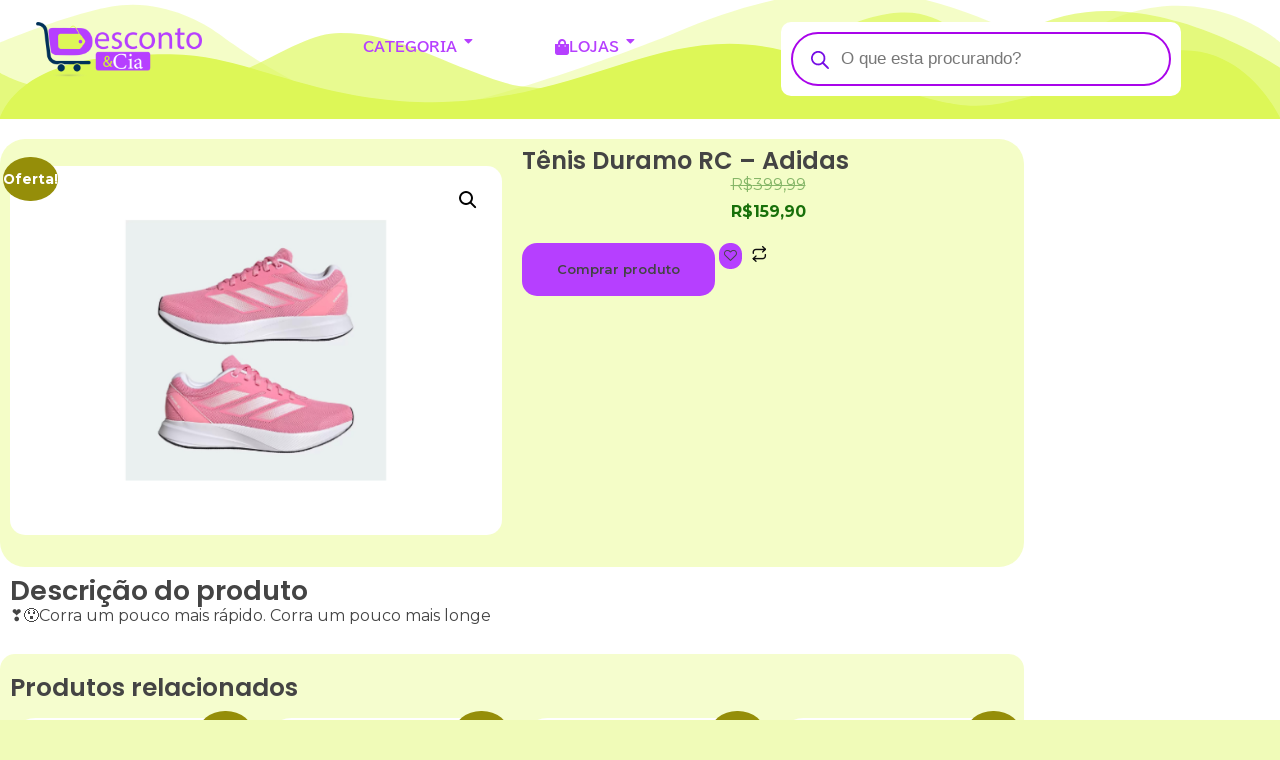

--- FILE ---
content_type: text/html; charset=UTF-8
request_url: https://descontoecia.com/produto/tenis-duramo-rc-adidas/
body_size: 34986
content:
<!DOCTYPE html>
<!--[if IE 9 ]>   <html class="no-js oldie ie9 ie" lang="pt-BR" > <![endif]-->
<!--[if (gt IE 9)|!(IE)]><!--> <html class="no-js" lang="pt-BR" > <!--<![endif]-->
<head>
        <meta charset="UTF-8" >
        <meta http-equiv="X-UA-Compatible" content="IE=edge">
        <!-- devices setting -->
        <meta name="viewport"   content="initial-scale=1,user-scalable=no,width=device-width">

<!-- outputs by wp_head -->
<meta name='robots' content='index, follow, max-image-preview:large, max-snippet:-1, max-video-preview:-1' />

	<!-- This site is optimized with the Yoast SEO plugin v24.5 - https://yoast.com/wordpress/plugins/seo/ -->
	<title>Tênis Duramo RC - Adidas - Desconto e Cia</title>
	<meta name="description" content="Corra um pouco mais rápido. Corra um pouco mais longe. Com a sensação de leveza, maciez e suporte deste tênis de corrida adidas, o próximo passo em sua jornada será mais fácil. O amortecimento em EVA traz conforto para treinos e competições, enquanto o solado Adiwear tem aderência ao asfalto ou esteira. Feito com uma série de materiais reciclados, o cabedal contém pelo menos 50% de conteúdo reutilizado. Este produto representa apenas uma das nossas soluções para ajudar a acabar com os resíduos plásticos." />
	<link rel="canonical" href="https://descontoecia.com/produto/tenis-duramo-rc-adidas/" />
	<meta property="og:locale" content="pt_BR" />
	<meta property="og:type" content="article" />
	<meta property="og:title" content="Tênis Duramo RC - Adidas - Desconto e Cia" />
	<meta property="og:description" content="Corra um pouco mais rápido. Corra um pouco mais longe. Com a sensação de leveza, maciez e suporte deste tênis de corrida adidas, o próximo passo em sua jornada será mais fácil. O amortecimento em EVA traz conforto para treinos e competições, enquanto o solado Adiwear tem aderência ao asfalto ou esteira. Feito com uma série de materiais reciclados, o cabedal contém pelo menos 50% de conteúdo reutilizado. Este produto representa apenas uma das nossas soluções para ajudar a acabar com os resíduos plásticos." />
	<meta property="og:url" content="https://descontoecia.com/produto/tenis-duramo-rc-adidas/" />
	<meta property="og:site_name" content="Desconto e Cia" />
	<meta property="article:modified_time" content="2023-11-22T18:18:32+00:00" />
	<meta property="og:image" content="https://descontoecia.com/wp-content/uploads/2023/11/Copia-de-Molde-para-o-Ecommerce-2023-11-22T151412.773.png" />
	<meta property="og:image:width" content="617" />
	<meta property="og:image:height" content="463" />
	<meta property="og:image:type" content="image/png" />
	<meta name="twitter:card" content="summary_large_image" />
	<meta name="twitter:label1" content="Est. tempo de leitura" />
	<meta name="twitter:data1" content="1 minuto" />
	<script type="application/ld+json" class="yoast-schema-graph">{"@context":"https://schema.org","@graph":[{"@type":["WebPage","ItemPage"],"@id":"https://descontoecia.com/produto/tenis-duramo-rc-adidas/","url":"https://descontoecia.com/produto/tenis-duramo-rc-adidas/","name":"Tênis Duramo RC - Adidas - Desconto e Cia","isPartOf":{"@id":"https://descontoecia.com/#website"},"primaryImageOfPage":{"@id":"https://descontoecia.com/produto/tenis-duramo-rc-adidas/#primaryimage"},"image":{"@id":"https://descontoecia.com/produto/tenis-duramo-rc-adidas/#primaryimage"},"thumbnailUrl":"https://descontoecia.com/wp-content/uploads/2023/11/Copia-de-Molde-para-o-Ecommerce-2023-11-22T151412.773.png","datePublished":"2023-11-22T18:16:58+00:00","dateModified":"2023-11-22T18:18:32+00:00","description":"Corra um pouco mais rápido. Corra um pouco mais longe. Com a sensação de leveza, maciez e suporte deste tênis de corrida adidas, o próximo passo em sua jornada será mais fácil. O amortecimento em EVA traz conforto para treinos e competições, enquanto o solado Adiwear tem aderência ao asfalto ou esteira. Feito com uma série de materiais reciclados, o cabedal contém pelo menos 50% de conteúdo reutilizado. Este produto representa apenas uma das nossas soluções para ajudar a acabar com os resíduos plásticos.","breadcrumb":{"@id":"https://descontoecia.com/produto/tenis-duramo-rc-adidas/#breadcrumb"},"inLanguage":"pt-BR","potentialAction":[{"@type":"ReadAction","target":["https://descontoecia.com/produto/tenis-duramo-rc-adidas/"]}]},{"@type":"ImageObject","inLanguage":"pt-BR","@id":"https://descontoecia.com/produto/tenis-duramo-rc-adidas/#primaryimage","url":"https://descontoecia.com/wp-content/uploads/2023/11/Copia-de-Molde-para-o-Ecommerce-2023-11-22T151412.773.png","contentUrl":"https://descontoecia.com/wp-content/uploads/2023/11/Copia-de-Molde-para-o-Ecommerce-2023-11-22T151412.773.png","width":617,"height":463},{"@type":"BreadcrumbList","@id":"https://descontoecia.com/produto/tenis-duramo-rc-adidas/#breadcrumb","itemListElement":[{"@type":"ListItem","position":1,"name":"Início","item":"https://descontoecia.com/"},{"@type":"ListItem","position":2,"name":"Produtos","item":"https://descontoecia.com/shop/"},{"@type":"ListItem","position":3,"name":"Tênis Duramo RC &#8211; Adidas"}]},{"@type":"WebSite","@id":"https://descontoecia.com/#website","url":"https://descontoecia.com/","name":"Desconto e Cia","description":"","publisher":{"@id":"https://descontoecia.com/#organization"},"potentialAction":[{"@type":"SearchAction","target":{"@type":"EntryPoint","urlTemplate":"https://descontoecia.com/?s={search_term_string}"},"query-input":{"@type":"PropertyValueSpecification","valueRequired":true,"valueName":"search_term_string"}}],"inLanguage":"pt-BR"},{"@type":"Organization","@id":"https://descontoecia.com/#organization","name":"Desconto e Cia","url":"https://descontoecia.com/","logo":{"@type":"ImageObject","inLanguage":"pt-BR","@id":"https://descontoecia.com/#/schema/logo/image/","url":"https://descontoecia.com/wp-content/uploads/2020/03/logo.png","contentUrl":"https://descontoecia.com/wp-content/uploads/2020/03/logo.png","width":350,"height":100,"caption":"Desconto e Cia"},"image":{"@id":"https://descontoecia.com/#/schema/logo/image/"}}]}</script>
	<!-- / Yoast SEO plugin. -->


<link rel='dns-prefetch' href='//fonts.googleapis.com' />
<link rel='dns-prefetch' href='//www.googletagmanager.com' />
<link rel="alternate" type="application/rss+xml" title="Feed para Desconto e Cia &raquo;" href="https://descontoecia.com/feed/" />
<link rel="alternate" type="application/rss+xml" title="Feed de comentários para Desconto e Cia &raquo;" href="https://descontoecia.com/comments/feed/" />
<link rel="alternate" type="application/rss+xml" title="Feed de comentários para Desconto e Cia &raquo; Tênis Duramo RC &#8211; Adidas" href="https://descontoecia.com/produto/tenis-duramo-rc-adidas/feed/" />
<link rel="alternate" title="oEmbed (JSON)" type="application/json+oembed" href="https://descontoecia.com/wp-json/oembed/1.0/embed?url=https%3A%2F%2Fdescontoecia.com%2Fproduto%2Ftenis-duramo-rc-adidas%2F" />
<link rel="alternate" title="oEmbed (XML)" type="text/xml+oembed" href="https://descontoecia.com/wp-json/oembed/1.0/embed?url=https%3A%2F%2Fdescontoecia.com%2Fproduto%2Ftenis-duramo-rc-adidas%2F&#038;format=xml" />
<style id='wp-img-auto-sizes-contain-inline-css'>
img:is([sizes=auto i],[sizes^="auto," i]){contain-intrinsic-size:3000px 1500px}
/*# sourceURL=wp-img-auto-sizes-contain-inline-css */
</style>
<link rel='stylesheet' id='shopengine-public-css' href='https://descontoecia.com/wp-content/plugins/shopengine/assets/css/shopengine-public.css?ver=4.7.4' media='all' />
<link rel='stylesheet' id='shopengine-widget-frontend-css' href='https://descontoecia.com/wp-content/plugins/shopengine/widgets/init/assets/css/widget-frontend.css?ver=4.7.4' media='all' />
<link rel='stylesheet' id='shopengine-frontend-font-awesome-css' href='https://descontoecia.com/wp-content/plugins/elementor/assets/lib/font-awesome/css/all.css?ver=4.7.4' media='all' />
<style id='wp-emoji-styles-inline-css'>

	img.wp-smiley, img.emoji {
		display: inline !important;
		border: none !important;
		box-shadow: none !important;
		height: 1em !important;
		width: 1em !important;
		margin: 0 0.07em !important;
		vertical-align: -0.1em !important;
		background: none !important;
		padding: 0 !important;
	}
/*# sourceURL=wp-emoji-styles-inline-css */
</style>
<link rel='stylesheet' id='wp-block-library-css' href='https://descontoecia.com/wp-includes/css/dist/block-library/style.min.css?ver=6.9' media='all' />
<link rel='stylesheet' id='wc-blocks-style-css' href='https://descontoecia.com/wp-content/plugins/woocommerce/assets/client/blocks/wc-blocks.css?ver=wc-9.6.3' media='all' />
<style id='global-styles-inline-css'>
:root{--wp--preset--aspect-ratio--square: 1;--wp--preset--aspect-ratio--4-3: 4/3;--wp--preset--aspect-ratio--3-4: 3/4;--wp--preset--aspect-ratio--3-2: 3/2;--wp--preset--aspect-ratio--2-3: 2/3;--wp--preset--aspect-ratio--16-9: 16/9;--wp--preset--aspect-ratio--9-16: 9/16;--wp--preset--color--black: #000000;--wp--preset--color--cyan-bluish-gray: #abb8c3;--wp--preset--color--white: #ffffff;--wp--preset--color--pale-pink: #f78da7;--wp--preset--color--vivid-red: #cf2e2e;--wp--preset--color--luminous-vivid-orange: #ff6900;--wp--preset--color--luminous-vivid-amber: #fcb900;--wp--preset--color--light-green-cyan: #7bdcb5;--wp--preset--color--vivid-green-cyan: #00d084;--wp--preset--color--pale-cyan-blue: #8ed1fc;--wp--preset--color--vivid-cyan-blue: #0693e3;--wp--preset--color--vivid-purple: #9b51e0;--wp--preset--gradient--vivid-cyan-blue-to-vivid-purple: linear-gradient(135deg,rgb(6,147,227) 0%,rgb(155,81,224) 100%);--wp--preset--gradient--light-green-cyan-to-vivid-green-cyan: linear-gradient(135deg,rgb(122,220,180) 0%,rgb(0,208,130) 100%);--wp--preset--gradient--luminous-vivid-amber-to-luminous-vivid-orange: linear-gradient(135deg,rgb(252,185,0) 0%,rgb(255,105,0) 100%);--wp--preset--gradient--luminous-vivid-orange-to-vivid-red: linear-gradient(135deg,rgb(255,105,0) 0%,rgb(207,46,46) 100%);--wp--preset--gradient--very-light-gray-to-cyan-bluish-gray: linear-gradient(135deg,rgb(238,238,238) 0%,rgb(169,184,195) 100%);--wp--preset--gradient--cool-to-warm-spectrum: linear-gradient(135deg,rgb(74,234,220) 0%,rgb(151,120,209) 20%,rgb(207,42,186) 40%,rgb(238,44,130) 60%,rgb(251,105,98) 80%,rgb(254,248,76) 100%);--wp--preset--gradient--blush-light-purple: linear-gradient(135deg,rgb(255,206,236) 0%,rgb(152,150,240) 100%);--wp--preset--gradient--blush-bordeaux: linear-gradient(135deg,rgb(254,205,165) 0%,rgb(254,45,45) 50%,rgb(107,0,62) 100%);--wp--preset--gradient--luminous-dusk: linear-gradient(135deg,rgb(255,203,112) 0%,rgb(199,81,192) 50%,rgb(65,88,208) 100%);--wp--preset--gradient--pale-ocean: linear-gradient(135deg,rgb(255,245,203) 0%,rgb(182,227,212) 50%,rgb(51,167,181) 100%);--wp--preset--gradient--electric-grass: linear-gradient(135deg,rgb(202,248,128) 0%,rgb(113,206,126) 100%);--wp--preset--gradient--midnight: linear-gradient(135deg,rgb(2,3,129) 0%,rgb(40,116,252) 100%);--wp--preset--font-size--small: 13px;--wp--preset--font-size--medium: 20px;--wp--preset--font-size--large: 36px;--wp--preset--font-size--x-large: 42px;--wp--preset--font-family--inter: "Inter", sans-serif;--wp--preset--font-family--cardo: Cardo;--wp--preset--spacing--20: 0.44rem;--wp--preset--spacing--30: 0.67rem;--wp--preset--spacing--40: 1rem;--wp--preset--spacing--50: 1.5rem;--wp--preset--spacing--60: 2.25rem;--wp--preset--spacing--70: 3.38rem;--wp--preset--spacing--80: 5.06rem;--wp--preset--shadow--natural: 6px 6px 9px rgba(0, 0, 0, 0.2);--wp--preset--shadow--deep: 12px 12px 50px rgba(0, 0, 0, 0.4);--wp--preset--shadow--sharp: 6px 6px 0px rgba(0, 0, 0, 0.2);--wp--preset--shadow--outlined: 6px 6px 0px -3px rgb(255, 255, 255), 6px 6px rgb(0, 0, 0);--wp--preset--shadow--crisp: 6px 6px 0px rgb(0, 0, 0);}:where(.is-layout-flex){gap: 0.5em;}:where(.is-layout-grid){gap: 0.5em;}body .is-layout-flex{display: flex;}.is-layout-flex{flex-wrap: wrap;align-items: center;}.is-layout-flex > :is(*, div){margin: 0;}body .is-layout-grid{display: grid;}.is-layout-grid > :is(*, div){margin: 0;}:where(.wp-block-columns.is-layout-flex){gap: 2em;}:where(.wp-block-columns.is-layout-grid){gap: 2em;}:where(.wp-block-post-template.is-layout-flex){gap: 1.25em;}:where(.wp-block-post-template.is-layout-grid){gap: 1.25em;}.has-black-color{color: var(--wp--preset--color--black) !important;}.has-cyan-bluish-gray-color{color: var(--wp--preset--color--cyan-bluish-gray) !important;}.has-white-color{color: var(--wp--preset--color--white) !important;}.has-pale-pink-color{color: var(--wp--preset--color--pale-pink) !important;}.has-vivid-red-color{color: var(--wp--preset--color--vivid-red) !important;}.has-luminous-vivid-orange-color{color: var(--wp--preset--color--luminous-vivid-orange) !important;}.has-luminous-vivid-amber-color{color: var(--wp--preset--color--luminous-vivid-amber) !important;}.has-light-green-cyan-color{color: var(--wp--preset--color--light-green-cyan) !important;}.has-vivid-green-cyan-color{color: var(--wp--preset--color--vivid-green-cyan) !important;}.has-pale-cyan-blue-color{color: var(--wp--preset--color--pale-cyan-blue) !important;}.has-vivid-cyan-blue-color{color: var(--wp--preset--color--vivid-cyan-blue) !important;}.has-vivid-purple-color{color: var(--wp--preset--color--vivid-purple) !important;}.has-black-background-color{background-color: var(--wp--preset--color--black) !important;}.has-cyan-bluish-gray-background-color{background-color: var(--wp--preset--color--cyan-bluish-gray) !important;}.has-white-background-color{background-color: var(--wp--preset--color--white) !important;}.has-pale-pink-background-color{background-color: var(--wp--preset--color--pale-pink) !important;}.has-vivid-red-background-color{background-color: var(--wp--preset--color--vivid-red) !important;}.has-luminous-vivid-orange-background-color{background-color: var(--wp--preset--color--luminous-vivid-orange) !important;}.has-luminous-vivid-amber-background-color{background-color: var(--wp--preset--color--luminous-vivid-amber) !important;}.has-light-green-cyan-background-color{background-color: var(--wp--preset--color--light-green-cyan) !important;}.has-vivid-green-cyan-background-color{background-color: var(--wp--preset--color--vivid-green-cyan) !important;}.has-pale-cyan-blue-background-color{background-color: var(--wp--preset--color--pale-cyan-blue) !important;}.has-vivid-cyan-blue-background-color{background-color: var(--wp--preset--color--vivid-cyan-blue) !important;}.has-vivid-purple-background-color{background-color: var(--wp--preset--color--vivid-purple) !important;}.has-black-border-color{border-color: var(--wp--preset--color--black) !important;}.has-cyan-bluish-gray-border-color{border-color: var(--wp--preset--color--cyan-bluish-gray) !important;}.has-white-border-color{border-color: var(--wp--preset--color--white) !important;}.has-pale-pink-border-color{border-color: var(--wp--preset--color--pale-pink) !important;}.has-vivid-red-border-color{border-color: var(--wp--preset--color--vivid-red) !important;}.has-luminous-vivid-orange-border-color{border-color: var(--wp--preset--color--luminous-vivid-orange) !important;}.has-luminous-vivid-amber-border-color{border-color: var(--wp--preset--color--luminous-vivid-amber) !important;}.has-light-green-cyan-border-color{border-color: var(--wp--preset--color--light-green-cyan) !important;}.has-vivid-green-cyan-border-color{border-color: var(--wp--preset--color--vivid-green-cyan) !important;}.has-pale-cyan-blue-border-color{border-color: var(--wp--preset--color--pale-cyan-blue) !important;}.has-vivid-cyan-blue-border-color{border-color: var(--wp--preset--color--vivid-cyan-blue) !important;}.has-vivid-purple-border-color{border-color: var(--wp--preset--color--vivid-purple) !important;}.has-vivid-cyan-blue-to-vivid-purple-gradient-background{background: var(--wp--preset--gradient--vivid-cyan-blue-to-vivid-purple) !important;}.has-light-green-cyan-to-vivid-green-cyan-gradient-background{background: var(--wp--preset--gradient--light-green-cyan-to-vivid-green-cyan) !important;}.has-luminous-vivid-amber-to-luminous-vivid-orange-gradient-background{background: var(--wp--preset--gradient--luminous-vivid-amber-to-luminous-vivid-orange) !important;}.has-luminous-vivid-orange-to-vivid-red-gradient-background{background: var(--wp--preset--gradient--luminous-vivid-orange-to-vivid-red) !important;}.has-very-light-gray-to-cyan-bluish-gray-gradient-background{background: var(--wp--preset--gradient--very-light-gray-to-cyan-bluish-gray) !important;}.has-cool-to-warm-spectrum-gradient-background{background: var(--wp--preset--gradient--cool-to-warm-spectrum) !important;}.has-blush-light-purple-gradient-background{background: var(--wp--preset--gradient--blush-light-purple) !important;}.has-blush-bordeaux-gradient-background{background: var(--wp--preset--gradient--blush-bordeaux) !important;}.has-luminous-dusk-gradient-background{background: var(--wp--preset--gradient--luminous-dusk) !important;}.has-pale-ocean-gradient-background{background: var(--wp--preset--gradient--pale-ocean) !important;}.has-electric-grass-gradient-background{background: var(--wp--preset--gradient--electric-grass) !important;}.has-midnight-gradient-background{background: var(--wp--preset--gradient--midnight) !important;}.has-small-font-size{font-size: var(--wp--preset--font-size--small) !important;}.has-medium-font-size{font-size: var(--wp--preset--font-size--medium) !important;}.has-large-font-size{font-size: var(--wp--preset--font-size--large) !important;}.has-x-large-font-size{font-size: var(--wp--preset--font-size--x-large) !important;}
/*# sourceURL=global-styles-inline-css */
</style>

<style id='classic-theme-styles-inline-css'>
/*! This file is auto-generated */
.wp-block-button__link{color:#fff;background-color:#32373c;border-radius:9999px;box-shadow:none;text-decoration:none;padding:calc(.667em + 2px) calc(1.333em + 2px);font-size:1.125em}.wp-block-file__button{background:#32373c;color:#fff;text-decoration:none}
/*# sourceURL=/wp-includes/css/classic-themes.min.css */
</style>
<link rel='stylesheet' id='contact-form-7-css' href='https://descontoecia.com/wp-content/plugins/contact-form-7/includes/css/styles.css?ver=6.0.4' media='all' />
<link rel='stylesheet' id='photoswipe-css' href='https://descontoecia.com/wp-content/plugins/woocommerce/assets/css/photoswipe/photoswipe.min.css?ver=9.6.3' media='all' />
<link rel='stylesheet' id='photoswipe-default-skin-css' href='https://descontoecia.com/wp-content/plugins/woocommerce/assets/css/photoswipe/default-skin/default-skin.min.css?ver=9.6.3' media='all' />
<link rel='stylesheet' id='woocommerce-layout-css' href='https://descontoecia.com/wp-content/plugins/woocommerce/assets/css/woocommerce-layout.css?ver=9.6.3' media='all' />
<link rel='stylesheet' id='woocommerce-smallscreen-css' href='https://descontoecia.com/wp-content/plugins/woocommerce/assets/css/woocommerce-smallscreen.css?ver=9.6.3' media='only screen and (max-width: 768px)' />
<link rel='stylesheet' id='woocommerce-general-css' href='https://descontoecia.com/wp-content/plugins/woocommerce/assets/css/woocommerce.css?ver=9.6.3' media='all' />
<style id='woocommerce-inline-inline-css'>
.woocommerce form .form-row .required { visibility: visible; }
/*# sourceURL=woocommerce-inline-inline-css */
</style>
<link rel='stylesheet' id='wp-ulike-css' href='https://descontoecia.com/wp-content/plugins/wp-ulike/assets/css/wp-ulike.min.css?ver=4.7.8' media='all' />
<link rel='stylesheet' id='brands-styles-css' href='https://descontoecia.com/wp-content/plugins/woocommerce/assets/css/brands.css?ver=9.6.3' media='all' />
<link rel='stylesheet' id='dgwt-wcas-style-css' href='https://descontoecia.com/wp-content/plugins/ajax-search-for-woocommerce/assets/css/style.min.css?ver=1.30.0' media='all' />
<link rel='stylesheet' id='auxin-base-css' href='https://descontoecia.com/wp-content/themes/phlox/css/base.css?ver=2.17.4' media='all' />
<link rel='stylesheet' id='auxin-front-icon-css' href='https://descontoecia.com/wp-content/themes/phlox/css/auxin-icon.css?ver=2.17.4' media='all' />
<link rel='stylesheet' id='auxin-main-css' href='https://descontoecia.com/wp-content/themes/phlox/css/main.css?ver=2.17.4' media='all' />
<link rel='stylesheet' id='elementor-frontend-css' href='https://descontoecia.com/wp-content/plugins/elementor/assets/css/frontend.min.css?ver=3.28.3' media='all' />
<style id='elementor-frontend-inline-css'>
@-webkit-keyframes ha_fadeIn{0%{opacity:0}to{opacity:1}}@keyframes ha_fadeIn{0%{opacity:0}to{opacity:1}}@-webkit-keyframes ha_zoomIn{0%{opacity:0;-webkit-transform:scale3d(.3,.3,.3);transform:scale3d(.3,.3,.3)}50%{opacity:1}}@keyframes ha_zoomIn{0%{opacity:0;-webkit-transform:scale3d(.3,.3,.3);transform:scale3d(.3,.3,.3)}50%{opacity:1}}@-webkit-keyframes ha_rollIn{0%{opacity:0;-webkit-transform:translate3d(-100%,0,0) rotate3d(0,0,1,-120deg);transform:translate3d(-100%,0,0) rotate3d(0,0,1,-120deg)}to{opacity:1}}@keyframes ha_rollIn{0%{opacity:0;-webkit-transform:translate3d(-100%,0,0) rotate3d(0,0,1,-120deg);transform:translate3d(-100%,0,0) rotate3d(0,0,1,-120deg)}to{opacity:1}}@-webkit-keyframes ha_bounce{0%,20%,53%,to{-webkit-animation-timing-function:cubic-bezier(.215,.61,.355,1);animation-timing-function:cubic-bezier(.215,.61,.355,1)}40%,43%{-webkit-transform:translate3d(0,-30px,0) scaleY(1.1);transform:translate3d(0,-30px,0) scaleY(1.1);-webkit-animation-timing-function:cubic-bezier(.755,.05,.855,.06);animation-timing-function:cubic-bezier(.755,.05,.855,.06)}70%{-webkit-transform:translate3d(0,-15px,0) scaleY(1.05);transform:translate3d(0,-15px,0) scaleY(1.05);-webkit-animation-timing-function:cubic-bezier(.755,.05,.855,.06);animation-timing-function:cubic-bezier(.755,.05,.855,.06)}80%{-webkit-transition-timing-function:cubic-bezier(.215,.61,.355,1);transition-timing-function:cubic-bezier(.215,.61,.355,1);-webkit-transform:translate3d(0,0,0) scaleY(.95);transform:translate3d(0,0,0) scaleY(.95)}90%{-webkit-transform:translate3d(0,-4px,0) scaleY(1.02);transform:translate3d(0,-4px,0) scaleY(1.02)}}@keyframes ha_bounce{0%,20%,53%,to{-webkit-animation-timing-function:cubic-bezier(.215,.61,.355,1);animation-timing-function:cubic-bezier(.215,.61,.355,1)}40%,43%{-webkit-transform:translate3d(0,-30px,0) scaleY(1.1);transform:translate3d(0,-30px,0) scaleY(1.1);-webkit-animation-timing-function:cubic-bezier(.755,.05,.855,.06);animation-timing-function:cubic-bezier(.755,.05,.855,.06)}70%{-webkit-transform:translate3d(0,-15px,0) scaleY(1.05);transform:translate3d(0,-15px,0) scaleY(1.05);-webkit-animation-timing-function:cubic-bezier(.755,.05,.855,.06);animation-timing-function:cubic-bezier(.755,.05,.855,.06)}80%{-webkit-transition-timing-function:cubic-bezier(.215,.61,.355,1);transition-timing-function:cubic-bezier(.215,.61,.355,1);-webkit-transform:translate3d(0,0,0) scaleY(.95);transform:translate3d(0,0,0) scaleY(.95)}90%{-webkit-transform:translate3d(0,-4px,0) scaleY(1.02);transform:translate3d(0,-4px,0) scaleY(1.02)}}@-webkit-keyframes ha_bounceIn{0%,20%,40%,60%,80%,to{-webkit-animation-timing-function:cubic-bezier(.215,.61,.355,1);animation-timing-function:cubic-bezier(.215,.61,.355,1)}0%{opacity:0;-webkit-transform:scale3d(.3,.3,.3);transform:scale3d(.3,.3,.3)}20%{-webkit-transform:scale3d(1.1,1.1,1.1);transform:scale3d(1.1,1.1,1.1)}40%{-webkit-transform:scale3d(.9,.9,.9);transform:scale3d(.9,.9,.9)}60%{opacity:1;-webkit-transform:scale3d(1.03,1.03,1.03);transform:scale3d(1.03,1.03,1.03)}80%{-webkit-transform:scale3d(.97,.97,.97);transform:scale3d(.97,.97,.97)}to{opacity:1}}@keyframes ha_bounceIn{0%,20%,40%,60%,80%,to{-webkit-animation-timing-function:cubic-bezier(.215,.61,.355,1);animation-timing-function:cubic-bezier(.215,.61,.355,1)}0%{opacity:0;-webkit-transform:scale3d(.3,.3,.3);transform:scale3d(.3,.3,.3)}20%{-webkit-transform:scale3d(1.1,1.1,1.1);transform:scale3d(1.1,1.1,1.1)}40%{-webkit-transform:scale3d(.9,.9,.9);transform:scale3d(.9,.9,.9)}60%{opacity:1;-webkit-transform:scale3d(1.03,1.03,1.03);transform:scale3d(1.03,1.03,1.03)}80%{-webkit-transform:scale3d(.97,.97,.97);transform:scale3d(.97,.97,.97)}to{opacity:1}}@-webkit-keyframes ha_flipInX{0%{opacity:0;-webkit-transform:perspective(400px) rotate3d(1,0,0,90deg);transform:perspective(400px) rotate3d(1,0,0,90deg);-webkit-animation-timing-function:ease-in;animation-timing-function:ease-in}40%{-webkit-transform:perspective(400px) rotate3d(1,0,0,-20deg);transform:perspective(400px) rotate3d(1,0,0,-20deg);-webkit-animation-timing-function:ease-in;animation-timing-function:ease-in}60%{opacity:1;-webkit-transform:perspective(400px) rotate3d(1,0,0,10deg);transform:perspective(400px) rotate3d(1,0,0,10deg)}80%{-webkit-transform:perspective(400px) rotate3d(1,0,0,-5deg);transform:perspective(400px) rotate3d(1,0,0,-5deg)}}@keyframes ha_flipInX{0%{opacity:0;-webkit-transform:perspective(400px) rotate3d(1,0,0,90deg);transform:perspective(400px) rotate3d(1,0,0,90deg);-webkit-animation-timing-function:ease-in;animation-timing-function:ease-in}40%{-webkit-transform:perspective(400px) rotate3d(1,0,0,-20deg);transform:perspective(400px) rotate3d(1,0,0,-20deg);-webkit-animation-timing-function:ease-in;animation-timing-function:ease-in}60%{opacity:1;-webkit-transform:perspective(400px) rotate3d(1,0,0,10deg);transform:perspective(400px) rotate3d(1,0,0,10deg)}80%{-webkit-transform:perspective(400px) rotate3d(1,0,0,-5deg);transform:perspective(400px) rotate3d(1,0,0,-5deg)}}@-webkit-keyframes ha_flipInY{0%{opacity:0;-webkit-transform:perspective(400px) rotate3d(0,1,0,90deg);transform:perspective(400px) rotate3d(0,1,0,90deg);-webkit-animation-timing-function:ease-in;animation-timing-function:ease-in}40%{-webkit-transform:perspective(400px) rotate3d(0,1,0,-20deg);transform:perspective(400px) rotate3d(0,1,0,-20deg);-webkit-animation-timing-function:ease-in;animation-timing-function:ease-in}60%{opacity:1;-webkit-transform:perspective(400px) rotate3d(0,1,0,10deg);transform:perspective(400px) rotate3d(0,1,0,10deg)}80%{-webkit-transform:perspective(400px) rotate3d(0,1,0,-5deg);transform:perspective(400px) rotate3d(0,1,0,-5deg)}}@keyframes ha_flipInY{0%{opacity:0;-webkit-transform:perspective(400px) rotate3d(0,1,0,90deg);transform:perspective(400px) rotate3d(0,1,0,90deg);-webkit-animation-timing-function:ease-in;animation-timing-function:ease-in}40%{-webkit-transform:perspective(400px) rotate3d(0,1,0,-20deg);transform:perspective(400px) rotate3d(0,1,0,-20deg);-webkit-animation-timing-function:ease-in;animation-timing-function:ease-in}60%{opacity:1;-webkit-transform:perspective(400px) rotate3d(0,1,0,10deg);transform:perspective(400px) rotate3d(0,1,0,10deg)}80%{-webkit-transform:perspective(400px) rotate3d(0,1,0,-5deg);transform:perspective(400px) rotate3d(0,1,0,-5deg)}}@-webkit-keyframes ha_swing{20%{-webkit-transform:rotate3d(0,0,1,15deg);transform:rotate3d(0,0,1,15deg)}40%{-webkit-transform:rotate3d(0,0,1,-10deg);transform:rotate3d(0,0,1,-10deg)}60%{-webkit-transform:rotate3d(0,0,1,5deg);transform:rotate3d(0,0,1,5deg)}80%{-webkit-transform:rotate3d(0,0,1,-5deg);transform:rotate3d(0,0,1,-5deg)}}@keyframes ha_swing{20%{-webkit-transform:rotate3d(0,0,1,15deg);transform:rotate3d(0,0,1,15deg)}40%{-webkit-transform:rotate3d(0,0,1,-10deg);transform:rotate3d(0,0,1,-10deg)}60%{-webkit-transform:rotate3d(0,0,1,5deg);transform:rotate3d(0,0,1,5deg)}80%{-webkit-transform:rotate3d(0,0,1,-5deg);transform:rotate3d(0,0,1,-5deg)}}@-webkit-keyframes ha_slideInDown{0%{visibility:visible;-webkit-transform:translate3d(0,-100%,0);transform:translate3d(0,-100%,0)}}@keyframes ha_slideInDown{0%{visibility:visible;-webkit-transform:translate3d(0,-100%,0);transform:translate3d(0,-100%,0)}}@-webkit-keyframes ha_slideInUp{0%{visibility:visible;-webkit-transform:translate3d(0,100%,0);transform:translate3d(0,100%,0)}}@keyframes ha_slideInUp{0%{visibility:visible;-webkit-transform:translate3d(0,100%,0);transform:translate3d(0,100%,0)}}@-webkit-keyframes ha_slideInLeft{0%{visibility:visible;-webkit-transform:translate3d(-100%,0,0);transform:translate3d(-100%,0,0)}}@keyframes ha_slideInLeft{0%{visibility:visible;-webkit-transform:translate3d(-100%,0,0);transform:translate3d(-100%,0,0)}}@-webkit-keyframes ha_slideInRight{0%{visibility:visible;-webkit-transform:translate3d(100%,0,0);transform:translate3d(100%,0,0)}}@keyframes ha_slideInRight{0%{visibility:visible;-webkit-transform:translate3d(100%,0,0);transform:translate3d(100%,0,0)}}.ha_fadeIn{-webkit-animation-name:ha_fadeIn;animation-name:ha_fadeIn}.ha_zoomIn{-webkit-animation-name:ha_zoomIn;animation-name:ha_zoomIn}.ha_rollIn{-webkit-animation-name:ha_rollIn;animation-name:ha_rollIn}.ha_bounce{-webkit-transform-origin:center bottom;-ms-transform-origin:center bottom;transform-origin:center bottom;-webkit-animation-name:ha_bounce;animation-name:ha_bounce}.ha_bounceIn{-webkit-animation-name:ha_bounceIn;animation-name:ha_bounceIn;-webkit-animation-duration:.75s;-webkit-animation-duration:calc(var(--animate-duration)*.75);animation-duration:.75s;animation-duration:calc(var(--animate-duration)*.75)}.ha_flipInX,.ha_flipInY{-webkit-animation-name:ha_flipInX;animation-name:ha_flipInX;-webkit-backface-visibility:visible!important;backface-visibility:visible!important}.ha_flipInY{-webkit-animation-name:ha_flipInY;animation-name:ha_flipInY}.ha_swing{-webkit-transform-origin:top center;-ms-transform-origin:top center;transform-origin:top center;-webkit-animation-name:ha_swing;animation-name:ha_swing}.ha_slideInDown{-webkit-animation-name:ha_slideInDown;animation-name:ha_slideInDown}.ha_slideInUp{-webkit-animation-name:ha_slideInUp;animation-name:ha_slideInUp}.ha_slideInLeft{-webkit-animation-name:ha_slideInLeft;animation-name:ha_slideInLeft}.ha_slideInRight{-webkit-animation-name:ha_slideInRight;animation-name:ha_slideInRight}.ha-css-transform-yes{-webkit-transition-duration:var(--ha-tfx-transition-duration, .2s);transition-duration:var(--ha-tfx-transition-duration, .2s);-webkit-transition-property:-webkit-transform;transition-property:transform;transition-property:transform,-webkit-transform;-webkit-transform:translate(var(--ha-tfx-translate-x, 0),var(--ha-tfx-translate-y, 0)) scale(var(--ha-tfx-scale-x, 1),var(--ha-tfx-scale-y, 1)) skew(var(--ha-tfx-skew-x, 0),var(--ha-tfx-skew-y, 0)) rotateX(var(--ha-tfx-rotate-x, 0)) rotateY(var(--ha-tfx-rotate-y, 0)) rotateZ(var(--ha-tfx-rotate-z, 0));transform:translate(var(--ha-tfx-translate-x, 0),var(--ha-tfx-translate-y, 0)) scale(var(--ha-tfx-scale-x, 1),var(--ha-tfx-scale-y, 1)) skew(var(--ha-tfx-skew-x, 0),var(--ha-tfx-skew-y, 0)) rotateX(var(--ha-tfx-rotate-x, 0)) rotateY(var(--ha-tfx-rotate-y, 0)) rotateZ(var(--ha-tfx-rotate-z, 0))}.ha-css-transform-yes:hover{-webkit-transform:translate(var(--ha-tfx-translate-x-hover, var(--ha-tfx-translate-x, 0)),var(--ha-tfx-translate-y-hover, var(--ha-tfx-translate-y, 0))) scale(var(--ha-tfx-scale-x-hover, var(--ha-tfx-scale-x, 1)),var(--ha-tfx-scale-y-hover, var(--ha-tfx-scale-y, 1))) skew(var(--ha-tfx-skew-x-hover, var(--ha-tfx-skew-x, 0)),var(--ha-tfx-skew-y-hover, var(--ha-tfx-skew-y, 0))) rotateX(var(--ha-tfx-rotate-x-hover, var(--ha-tfx-rotate-x, 0))) rotateY(var(--ha-tfx-rotate-y-hover, var(--ha-tfx-rotate-y, 0))) rotateZ(var(--ha-tfx-rotate-z-hover, var(--ha-tfx-rotate-z, 0)));transform:translate(var(--ha-tfx-translate-x-hover, var(--ha-tfx-translate-x, 0)),var(--ha-tfx-translate-y-hover, var(--ha-tfx-translate-y, 0))) scale(var(--ha-tfx-scale-x-hover, var(--ha-tfx-scale-x, 1)),var(--ha-tfx-scale-y-hover, var(--ha-tfx-scale-y, 1))) skew(var(--ha-tfx-skew-x-hover, var(--ha-tfx-skew-x, 0)),var(--ha-tfx-skew-y-hover, var(--ha-tfx-skew-y, 0))) rotateX(var(--ha-tfx-rotate-x-hover, var(--ha-tfx-rotate-x, 0))) rotateY(var(--ha-tfx-rotate-y-hover, var(--ha-tfx-rotate-y, 0))) rotateZ(var(--ha-tfx-rotate-z-hover, var(--ha-tfx-rotate-z, 0)))}.happy-addon>.elementor-widget-container{word-wrap:break-word;overflow-wrap:break-word}.happy-addon>.elementor-widget-container,.happy-addon>.elementor-widget-container *{-webkit-box-sizing:border-box;box-sizing:border-box}.happy-addon p:empty{display:none}.happy-addon .elementor-inline-editing{min-height:auto!important}.happy-addon-pro img{max-width:100%;height:auto;-o-object-fit:cover;object-fit:cover}.ha-screen-reader-text{position:absolute;overflow:hidden;clip:rect(1px,1px,1px,1px);margin:-1px;padding:0;width:1px;height:1px;border:0;word-wrap:normal!important;-webkit-clip-path:inset(50%);clip-path:inset(50%)}.ha-has-bg-overlay>.elementor-widget-container{position:relative;z-index:1}.ha-has-bg-overlay>.elementor-widget-container:before{position:absolute;top:0;left:0;z-index:-1;width:100%;height:100%;content:""}.ha-popup--is-enabled .ha-js-popup,.ha-popup--is-enabled .ha-js-popup img{cursor:-webkit-zoom-in!important;cursor:zoom-in!important}.mfp-wrap .mfp-arrow,.mfp-wrap .mfp-close{background-color:transparent}.mfp-wrap .mfp-arrow:focus,.mfp-wrap .mfp-close:focus{outline-width:thin}.ha-advanced-tooltip-enable{position:relative;cursor:pointer;--ha-tooltip-arrow-color:black;--ha-tooltip-arrow-distance:0}.ha-advanced-tooltip-enable .ha-advanced-tooltip-content{position:absolute;z-index:999;display:none;padding:5px 0;width:120px;height:auto;border-radius:6px;background-color:#000;color:#fff;text-align:center;opacity:0}.ha-advanced-tooltip-enable .ha-advanced-tooltip-content::after{position:absolute;border-width:5px;border-style:solid;content:""}.ha-advanced-tooltip-enable .ha-advanced-tooltip-content.no-arrow::after{visibility:hidden}.ha-advanced-tooltip-enable .ha-advanced-tooltip-content.show{display:inline-block;opacity:1}.ha-advanced-tooltip-enable.ha-advanced-tooltip-top .ha-advanced-tooltip-content,body[data-elementor-device-mode=tablet] .ha-advanced-tooltip-enable.ha-advanced-tooltip-tablet-top .ha-advanced-tooltip-content{top:unset;right:0;bottom:calc(101% + var(--ha-tooltip-arrow-distance));left:0;margin:0 auto}.ha-advanced-tooltip-enable.ha-advanced-tooltip-top .ha-advanced-tooltip-content::after,body[data-elementor-device-mode=tablet] .ha-advanced-tooltip-enable.ha-advanced-tooltip-tablet-top .ha-advanced-tooltip-content::after{top:100%;right:unset;bottom:unset;left:50%;border-color:var(--ha-tooltip-arrow-color) transparent transparent transparent;-webkit-transform:translateX(-50%);-ms-transform:translateX(-50%);transform:translateX(-50%)}.ha-advanced-tooltip-enable.ha-advanced-tooltip-bottom .ha-advanced-tooltip-content,body[data-elementor-device-mode=tablet] .ha-advanced-tooltip-enable.ha-advanced-tooltip-tablet-bottom .ha-advanced-tooltip-content{top:calc(101% + var(--ha-tooltip-arrow-distance));right:0;bottom:unset;left:0;margin:0 auto}.ha-advanced-tooltip-enable.ha-advanced-tooltip-bottom .ha-advanced-tooltip-content::after,body[data-elementor-device-mode=tablet] .ha-advanced-tooltip-enable.ha-advanced-tooltip-tablet-bottom .ha-advanced-tooltip-content::after{top:unset;right:unset;bottom:100%;left:50%;border-color:transparent transparent var(--ha-tooltip-arrow-color) transparent;-webkit-transform:translateX(-50%);-ms-transform:translateX(-50%);transform:translateX(-50%)}.ha-advanced-tooltip-enable.ha-advanced-tooltip-left .ha-advanced-tooltip-content,body[data-elementor-device-mode=tablet] .ha-advanced-tooltip-enable.ha-advanced-tooltip-tablet-left .ha-advanced-tooltip-content{top:50%;right:calc(101% + var(--ha-tooltip-arrow-distance));bottom:unset;left:unset;-webkit-transform:translateY(-50%);-ms-transform:translateY(-50%);transform:translateY(-50%)}.ha-advanced-tooltip-enable.ha-advanced-tooltip-left .ha-advanced-tooltip-content::after,body[data-elementor-device-mode=tablet] .ha-advanced-tooltip-enable.ha-advanced-tooltip-tablet-left .ha-advanced-tooltip-content::after{top:50%;right:unset;bottom:unset;left:100%;border-color:transparent transparent transparent var(--ha-tooltip-arrow-color);-webkit-transform:translateY(-50%);-ms-transform:translateY(-50%);transform:translateY(-50%)}.ha-advanced-tooltip-enable.ha-advanced-tooltip-right .ha-advanced-tooltip-content,body[data-elementor-device-mode=tablet] .ha-advanced-tooltip-enable.ha-advanced-tooltip-tablet-right .ha-advanced-tooltip-content{top:50%;right:unset;bottom:unset;left:calc(101% + var(--ha-tooltip-arrow-distance));-webkit-transform:translateY(-50%);-ms-transform:translateY(-50%);transform:translateY(-50%)}.ha-advanced-tooltip-enable.ha-advanced-tooltip-right .ha-advanced-tooltip-content::after,body[data-elementor-device-mode=tablet] .ha-advanced-tooltip-enable.ha-advanced-tooltip-tablet-right .ha-advanced-tooltip-content::after{top:50%;right:100%;bottom:unset;left:unset;border-color:transparent var(--ha-tooltip-arrow-color) transparent transparent;-webkit-transform:translateY(-50%);-ms-transform:translateY(-50%);transform:translateY(-50%)}body[data-elementor-device-mode=mobile] .ha-advanced-tooltip-enable.ha-advanced-tooltip-mobile-top .ha-advanced-tooltip-content{top:unset;right:0;bottom:calc(101% + var(--ha-tooltip-arrow-distance));left:0;margin:0 auto}body[data-elementor-device-mode=mobile] .ha-advanced-tooltip-enable.ha-advanced-tooltip-mobile-top .ha-advanced-tooltip-content::after{top:100%;right:unset;bottom:unset;left:50%;border-color:var(--ha-tooltip-arrow-color) transparent transparent transparent;-webkit-transform:translateX(-50%);-ms-transform:translateX(-50%);transform:translateX(-50%)}body[data-elementor-device-mode=mobile] .ha-advanced-tooltip-enable.ha-advanced-tooltip-mobile-bottom .ha-advanced-tooltip-content{top:calc(101% + var(--ha-tooltip-arrow-distance));right:0;bottom:unset;left:0;margin:0 auto}body[data-elementor-device-mode=mobile] .ha-advanced-tooltip-enable.ha-advanced-tooltip-mobile-bottom .ha-advanced-tooltip-content::after{top:unset;right:unset;bottom:100%;left:50%;border-color:transparent transparent var(--ha-tooltip-arrow-color) transparent;-webkit-transform:translateX(-50%);-ms-transform:translateX(-50%);transform:translateX(-50%)}body[data-elementor-device-mode=mobile] .ha-advanced-tooltip-enable.ha-advanced-tooltip-mobile-left .ha-advanced-tooltip-content{top:50%;right:calc(101% + var(--ha-tooltip-arrow-distance));bottom:unset;left:unset;-webkit-transform:translateY(-50%);-ms-transform:translateY(-50%);transform:translateY(-50%)}body[data-elementor-device-mode=mobile] .ha-advanced-tooltip-enable.ha-advanced-tooltip-mobile-left .ha-advanced-tooltip-content::after{top:50%;right:unset;bottom:unset;left:100%;border-color:transparent transparent transparent var(--ha-tooltip-arrow-color);-webkit-transform:translateY(-50%);-ms-transform:translateY(-50%);transform:translateY(-50%)}body[data-elementor-device-mode=mobile] .ha-advanced-tooltip-enable.ha-advanced-tooltip-mobile-right .ha-advanced-tooltip-content{top:50%;right:unset;bottom:unset;left:calc(101% + var(--ha-tooltip-arrow-distance));-webkit-transform:translateY(-50%);-ms-transform:translateY(-50%);transform:translateY(-50%)}body[data-elementor-device-mode=mobile] .ha-advanced-tooltip-enable.ha-advanced-tooltip-mobile-right .ha-advanced-tooltip-content::after{top:50%;right:100%;bottom:unset;left:unset;border-color:transparent var(--ha-tooltip-arrow-color) transparent transparent;-webkit-transform:translateY(-50%);-ms-transform:translateY(-50%);transform:translateY(-50%)}body.elementor-editor-active .happy-addon.ha-gravityforms .gform_wrapper{display:block!important}.ha-scroll-to-top-wrap.ha-scroll-to-top-hide{display:none}.ha-scroll-to-top-wrap.edit-mode,.ha-scroll-to-top-wrap.single-page-off{display:none!important}.ha-scroll-to-top-button{position:fixed;right:15px;bottom:15px;z-index:9999;display:-webkit-box;display:-webkit-flex;display:-ms-flexbox;display:flex;-webkit-box-align:center;-webkit-align-items:center;align-items:center;-ms-flex-align:center;-webkit-box-pack:center;-ms-flex-pack:center;-webkit-justify-content:center;justify-content:center;width:50px;height:50px;border-radius:50px;background-color:#5636d1;color:#fff;text-align:center;opacity:1;cursor:pointer;-webkit-transition:all .3s;transition:all .3s}.ha-scroll-to-top-button i{color:#fff;font-size:16px}.ha-scroll-to-top-button:hover{background-color:#e2498a}
/*# sourceURL=elementor-frontend-inline-css */
</style>
<link rel='stylesheet' id='widget-image-css' href='https://descontoecia.com/wp-content/plugins/elementor/assets/css/widget-image.min.css?ver=3.28.3' media='all' />
<link rel='stylesheet' id='widget-mega-menu-css' href='https://descontoecia.com/wp-content/plugins/pro-elements/assets/css/widget-mega-menu.min.css?ver=3.27.4' media='all' />
<link rel='stylesheet' id='e-shapes-css' href='https://descontoecia.com/wp-content/plugins/elementor/assets/css/conditionals/shapes.min.css?ver=3.28.3' media='all' />
<link rel='stylesheet' id='widget-social-icons-css' href='https://descontoecia.com/wp-content/plugins/elementor/assets/css/widget-social-icons.min.css?ver=3.28.3' media='all' />
<link rel='stylesheet' id='e-apple-webkit-css' href='https://descontoecia.com/wp-content/plugins/elementor/assets/css/conditionals/apple-webkit.min.css?ver=3.28.3' media='all' />
<link rel='stylesheet' id='widget-woocommerce-product-images-css' href='https://descontoecia.com/wp-content/plugins/pro-elements/assets/css/widget-woocommerce-product-images.min.css?ver=3.27.4' media='all' />
<link rel='stylesheet' id='widget-heading-css' href='https://descontoecia.com/wp-content/plugins/elementor/assets/css/widget-heading.min.css?ver=3.28.3' media='all' />
<link rel='stylesheet' id='widget-woocommerce-product-rating-css' href='https://descontoecia.com/wp-content/plugins/pro-elements/assets/css/widget-woocommerce-product-rating.min.css?ver=3.27.4' media='all' />
<link rel='stylesheet' id='widget-woocommerce-product-price-css' href='https://descontoecia.com/wp-content/plugins/pro-elements/assets/css/widget-woocommerce-product-price.min.css?ver=3.27.4' media='all' />
<link rel='stylesheet' id='widget-woocommerce-product-add-to-cart-css' href='https://descontoecia.com/wp-content/plugins/pro-elements/assets/css/widget-woocommerce-product-add-to-cart.min.css?ver=3.27.4' media='all' />
<link rel='stylesheet' id='widget-woocommerce-products-css' href='https://descontoecia.com/wp-content/plugins/pro-elements/assets/css/widget-woocommerce-products.min.css?ver=3.27.4' media='all' />
<link rel='stylesheet' id='elementor-icons-css' href='https://descontoecia.com/wp-content/plugins/elementor/assets/lib/eicons/css/elementor-icons.min.css?ver=5.36.0' media='all' />
<link rel='stylesheet' id='elementor-post-82-css' href='https://descontoecia.com/wp-content/uploads/elementor/css/post-82.css?ver=1745095595' media='all' />
<link rel='stylesheet' id='auxin-elementor-widgets-css' href='https://descontoecia.com/wp-content/plugins/auxin-elements/admin/assets/css/elementor-widgets.css?ver=2.17.4' media='all' />
<link rel='stylesheet' id='mediaelement-css' href='https://descontoecia.com/wp-includes/js/mediaelement/mediaelementplayer-legacy.min.css?ver=4.2.17' media='all' />
<link rel='stylesheet' id='wp-mediaelement-css' href='https://descontoecia.com/wp-includes/js/mediaelement/wp-mediaelement.min.css?ver=6.9' media='all' />
<link rel='stylesheet' id='elementor-post-84-css' href='https://descontoecia.com/wp-content/uploads/elementor/css/post-84.css?ver=1745095597' media='all' />
<link rel='stylesheet' id='happy-icons-css' href='https://descontoecia.com/wp-content/plugins/happy-elementor-addons/assets/fonts/style.min.css?ver=3.16.3' media='all' />
<link rel='stylesheet' id='font-awesome-css' href='https://descontoecia.com/wp-content/plugins/elementor/assets/lib/font-awesome/css/font-awesome.min.css?ver=4.7.0' media='all' />
<link rel='stylesheet' id='elementor-post-85-css' href='https://descontoecia.com/wp-content/uploads/elementor/css/post-85.css?ver=1745095598' media='all' />
<link rel='stylesheet' id='elementor-post-366-css' href='https://descontoecia.com/wp-content/uploads/elementor/css/post-366.css?ver=1745095756' media='all' />
<link rel='stylesheet' id='elementor-post-741-css' href='https://descontoecia.com/wp-content/uploads/elementor/css/post-741.css?ver=1745095598' media='all' />
<link rel='stylesheet' id='shopengine-modal-styles-css' href='https://descontoecia.com/wp-content/plugins/shopengine/assets/css/shopengine-modal.css?ver=4.7.4' media='all' />
<link rel='stylesheet' id='wp-color-picker-css' href='https://descontoecia.com/wp-admin/css/color-picker.min.css?ver=6.9' media='all' />
<link rel='stylesheet' id='shopengine-swatches-loop-css-css' href='https://descontoecia.com/wp-content/plugins/shopengine/modules/swatches/loop-product-support/assets/swatches.css?ver=1768676866' media='all' />
<link rel='stylesheet' id='shopengine-wishlist-css' href='https://descontoecia.com/wp-content/plugins/shopengine/modules/wishlist/assets/css/wishlist.css?ver=4.7.4' media='all' />
<link rel='stylesheet' id='shopengine-comparison-css' href='https://descontoecia.com/wp-content/plugins/shopengine/modules/comparison/assets/css/comparison.css?ver=6.9' media='all' />
<link rel='stylesheet' id='shopengine-css-front-css' href='https://descontoecia.com/wp-content/plugins/shopengine/modules/swatches/assets/css/frontend.css?ver=4.7.4' media='all' />
<link rel='stylesheet' id='auxin-fonts-google-css' href='//fonts.googleapis.com/css?family=Montserrat%3A100%2C100italic%2C200%2C200italic%2C300%2C300italic%2Cregular%2Citalic%2C500%2C500italic%2C600%2C600italic%2C700%2C700italic%2C800%2C800italic%2C900%2C900italic%7CPoppins%3A100%2C100italic%2C200%2C200italic%2C300%2C300italic%2Cregular%2Citalic%2C500%2C500italic%2C600%2C600italic%2C700%2C700italic%2C800%2C800italic%2C900%2C900italic&#038;ver=7.5' media='all' />
<link rel='stylesheet' id='auxin-custom-css' href='https://descontoecia.com/wp-content/uploads/phlox/custom.css?ver=7.5' media='all' />
<link rel='stylesheet' id='auxin-elementor-base-css' href='https://descontoecia.com/wp-content/themes/phlox/css/other/elementor.css?ver=2.17.4' media='all' />
<link rel='stylesheet' id='elementor-gf-local-bizudpgothic-css' href='https://descontoecia.com/wp-content/uploads/elementor/google-fonts/css/bizudpgothic.css?ver=1745095629' media='all' />
<link rel='stylesheet' id='elementor-icons-shared-0-css' href='https://descontoecia.com/wp-content/plugins/elementor/assets/lib/font-awesome/css/fontawesome.min.css?ver=5.15.3' media='all' />
<link rel='stylesheet' id='elementor-icons-fa-solid-css' href='https://descontoecia.com/wp-content/plugins/elementor/assets/lib/font-awesome/css/solid.min.css?ver=5.15.3' media='all' />
<link rel='stylesheet' id='elementor-icons-fa-brands-css' href='https://descontoecia.com/wp-content/plugins/elementor/assets/lib/font-awesome/css/brands.min.css?ver=5.15.3' media='all' />
<script src="https://descontoecia.com/wp-includes/js/jquery/jquery.min.js?ver=3.7.1" id="jquery-core-js"></script>
<script src="https://descontoecia.com/wp-includes/js/jquery/jquery-migrate.min.js?ver=3.4.1" id="jquery-migrate-js"></script>
<script src="https://descontoecia.com/wp-content/plugins/woocommerce/assets/js/flexslider/jquery.flexslider.min.js?ver=2.7.2-wc.9.6.3" id="flexslider-js" defer data-wp-strategy="defer"></script>
<script src="https://descontoecia.com/wp-content/plugins/woocommerce/assets/js/jquery-blockui/jquery.blockUI.min.js?ver=2.7.0-wc.9.6.3" id="jquery-blockui-js" defer data-wp-strategy="defer"></script>
<script id="wc-add-to-cart-js-extra">
var wc_add_to_cart_params = {"ajax_url":"/wp-admin/admin-ajax.php","wc_ajax_url":"/?wc-ajax=%%endpoint%%","i18n_view_cart":"Ver carrinho","cart_url":"https://descontoecia.com","is_cart":"","cart_redirect_after_add":"no"};
//# sourceURL=wc-add-to-cart-js-extra
</script>
<script src="https://descontoecia.com/wp-content/plugins/woocommerce/assets/js/frontend/add-to-cart.min.js?ver=9.6.3" id="wc-add-to-cart-js" defer data-wp-strategy="defer"></script>
<script src="https://descontoecia.com/wp-content/plugins/woocommerce/assets/js/zoom/jquery.zoom.min.js?ver=1.7.21-wc.9.6.3" id="zoom-js" defer data-wp-strategy="defer"></script>
<script src="https://descontoecia.com/wp-content/plugins/woocommerce/assets/js/photoswipe/photoswipe.min.js?ver=4.1.1-wc.9.6.3" id="photoswipe-js" defer data-wp-strategy="defer"></script>
<script src="https://descontoecia.com/wp-content/plugins/woocommerce/assets/js/photoswipe/photoswipe-ui-default.min.js?ver=4.1.1-wc.9.6.3" id="photoswipe-ui-default-js" defer data-wp-strategy="defer"></script>
<script id="wc-single-product-js-extra">
var wc_single_product_params = {"i18n_required_rating_text":"Selecione uma classifica\u00e7\u00e3o","i18n_product_gallery_trigger_text":"View full-screen image gallery","review_rating_required":"yes","flexslider":{"rtl":false,"animation":"slide","smoothHeight":true,"directionNav":false,"controlNav":"thumbnails","slideshow":false,"animationSpeed":500,"animationLoop":false,"allowOneSlide":false},"zoom_enabled":"1","zoom_options":[],"photoswipe_enabled":"1","photoswipe_options":{"shareEl":false,"closeOnScroll":false,"history":false,"hideAnimationDuration":0,"showAnimationDuration":0},"flexslider_enabled":"1"};
//# sourceURL=wc-single-product-js-extra
</script>
<script src="https://descontoecia.com/wp-content/plugins/woocommerce/assets/js/frontend/single-product.min.js?ver=9.6.3" id="wc-single-product-js" defer data-wp-strategy="defer"></script>
<script src="https://descontoecia.com/wp-content/plugins/woocommerce/assets/js/js-cookie/js.cookie.min.js?ver=2.1.4-wc.9.6.3" id="js-cookie-js" defer data-wp-strategy="defer"></script>
<script id="woocommerce-js-extra">
var woocommerce_params = {"ajax_url":"/wp-admin/admin-ajax.php","wc_ajax_url":"/?wc-ajax=%%endpoint%%"};
//# sourceURL=woocommerce-js-extra
</script>
<script src="https://descontoecia.com/wp-content/plugins/woocommerce/assets/js/frontend/woocommerce.min.js?ver=9.6.3" id="woocommerce-js" defer data-wp-strategy="defer"></script>
<script src="https://descontoecia.com/wp-content/plugins/shopengine/assets/js/shopengine-modal.js?ver=4.7.4" id="shopengine-modal-script-js"></script>
<script id="shopengine-quickview-js-extra">
var shopEngineQuickView = {"rest_nonce":"2813f2ad8b"};
//# sourceURL=shopengine-quickview-js-extra
</script>
<script src="https://descontoecia.com/wp-content/plugins/shopengine/modules/quick-view/assets/js/script.js?ver=6.9" id="shopengine-quickview-js"></script>
<script id="shopengine-wishlist-js-extra">
var shopEngineWishlist = {"product_id":"2645","resturl":"https://descontoecia.com/wp-json/","isLoggedIn":"","rest_nonce":"2813f2ad8b","wishlist_position":"bottom-right","wishlist_added_notice":"Your product is added to wishlist","wishlist_removed_notice":"Your product is removed from wishlist"};
//# sourceURL=shopengine-wishlist-js-extra
</script>
<script src="https://descontoecia.com/wp-content/plugins/shopengine/modules/wishlist/assets/js/wishlist.js?ver=6.9" id="shopengine-wishlist-js"></script>
<script id="auxin-modernizr-js-extra">
var auxin = {"ajax_url":"https://descontoecia.com/wp-admin/admin-ajax.php","is_rtl":"","is_reponsive":"1","is_framed":"","frame_width":"20","wpml_lang":"en","uploadbaseurl":"https://descontoecia.com/wp-content/uploads","nonce":"14f679891a"};
//# sourceURL=auxin-modernizr-js-extra
</script>
<script id="auxin-modernizr-js-before">
/* < ![CDATA[ */
function auxinNS(n){for(var e=n.split("."),a=window,i="",r=e.length,t=0;r>t;t++)"window"!=e[t]&&(i=e[t],a[i]=a[i]||{},a=a[i]);return a;}
/* ]]> */
//# sourceURL=auxin-modernizr-js-before
</script>
<script src="https://descontoecia.com/wp-content/themes/phlox/js/solo/modernizr-custom.min.js?ver=2.17.4" id="auxin-modernizr-js"></script>
<script src="https://descontoecia.com/wp-content/plugins/happy-elementor-addons/assets/vendor/dom-purify/purify.min.js?ver=3.1.6" id="dom-purify-js"></script>
<link rel="https://api.w.org/" href="https://descontoecia.com/wp-json/" /><link rel="alternate" title="JSON" type="application/json" href="https://descontoecia.com/wp-json/wp/v2/product/2645" /><link rel="EditURI" type="application/rsd+xml" title="RSD" href="https://descontoecia.com/xmlrpc.php?rsd" />
<meta name="generator" content="WordPress 6.9" />
<meta name="generator" content="WooCommerce 9.6.3" />
<link rel='shortlink' href='https://descontoecia.com/?p=2645' />
    <meta name="title"       content="Tênis Duramo RC - Adidas" />
    <meta name="description" content="❣️😯Corra um pouco mais rápido. Corra um pouco mais longe" />
        <link rel="image_src"    href="https://descontoecia.com/wp-content/uploads/2023/11/Copia-de-Molde-para-o-Ecommerce-2023-11-22T151412.773-90x90.png" />
    <meta name="generator" content="Site Kit by Google 1.146.0" />		<style>
			.dgwt-wcas-ico-magnifier,.dgwt-wcas-ico-magnifier-handler{max-width:20px}.dgwt-wcas-search-wrapp{max-width:400px}.dgwt-wcas-search-wrapp .dgwt-wcas-sf-wrapp input[type=search].dgwt-wcas-search-input,.dgwt-wcas-search-wrapp .dgwt-wcas-sf-wrapp input[type=search].dgwt-wcas-search-input:hover,.dgwt-wcas-search-wrapp .dgwt-wcas-sf-wrapp input[type=search].dgwt-wcas-search-input:focus{background-color:#fff;color:#6d00f2;border-color:#a904ea}.dgwt-wcas-sf-wrapp input[type=search].dgwt-wcas-search-input::placeholder{color:#6d00f2;opacity:.3}.dgwt-wcas-sf-wrapp input[type=search].dgwt-wcas-search-input::-webkit-input-placeholder{color:#6d00f2;opacity:.3}.dgwt-wcas-sf-wrapp input[type=search].dgwt-wcas-search-input:-moz-placeholder{color:#6d00f2;opacity:.3}.dgwt-wcas-sf-wrapp input[type=search].dgwt-wcas-search-input::-moz-placeholder{color:#6d00f2;opacity:.3}.dgwt-wcas-sf-wrapp input[type=search].dgwt-wcas-search-input:-ms-input-placeholder{color:#6d00f2}.dgwt-wcas-no-submit.dgwt-wcas-search-wrapp .dgwt-wcas-ico-magnifier path,.dgwt-wcas-search-wrapp .dgwt-wcas-close path{fill:#6d00f2}.dgwt-wcas-loader-circular-path{stroke:#6d00f2}.dgwt-wcas-preloader{opacity:.6}.dgwt-wcas-search-wrapp .dgwt-wcas-sf-wrapp .dgwt-wcas-search-submit::before{}.dgwt-wcas-search-wrapp .dgwt-wcas-sf-wrapp .dgwt-wcas-search-submit:hover::before,.dgwt-wcas-search-wrapp .dgwt-wcas-sf-wrapp .dgwt-wcas-search-submit:focus::before{}.dgwt-wcas-search-wrapp .dgwt-wcas-sf-wrapp .dgwt-wcas-search-submit,.dgwt-wcas-om-bar .dgwt-wcas-om-return{color:#760de5}.dgwt-wcas-search-wrapp .dgwt-wcas-ico-magnifier,.dgwt-wcas-search-wrapp .dgwt-wcas-sf-wrapp .dgwt-wcas-search-submit svg path,.dgwt-wcas-om-bar .dgwt-wcas-om-return svg path{fill:#760de5}.dgwt-wcas-search-icon{color:#b010e5}.dgwt-wcas-search-icon path{fill:#b010e5}		</style>
			<noscript><style>.woocommerce-product-gallery{ opacity: 1 !important; }</style></noscript>
	<!-- Chrome, Firefox OS and Opera -->
<meta name="theme-color" content="rgb(244, 44, 55)" />
<!-- Windows Phone -->
<meta name="msapplication-navbutton-color" content="rgb(244, 44, 55)" />
<!-- iOS Safari -->
<meta name="apple-mobile-web-app-capable" content="yes">
<meta name="apple-mobile-web-app-status-bar-style" content="black-translucent">

<meta name="generator" content="Elementor 3.28.3; features: additional_custom_breakpoints, e_local_google_fonts; settings: css_print_method-external, google_font-enabled, font_display-swap">

<!-- Meta Pixel Code -->
<script type='text/javascript'>
!function(f,b,e,v,n,t,s){if(f.fbq)return;n=f.fbq=function(){n.callMethod?
n.callMethod.apply(n,arguments):n.queue.push(arguments)};if(!f._fbq)f._fbq=n;
n.push=n;n.loaded=!0;n.version='2.0';n.queue=[];t=b.createElement(e);t.async=!0;
t.src=v;s=b.getElementsByTagName(e)[0];s.parentNode.insertBefore(t,s)}(window,
document,'script','https://connect.facebook.net/en_US/fbevents.js?v=next');
</script>
<!-- End Meta Pixel Code -->

          <script type='text/javascript'>
            var url = window.location.origin + '?ob=open-bridge';
            fbq('set', 'openbridge', '566250609754286', url);
          </script>
        <script type='text/javascript'>fbq('init', '566250609754286', {}, {
    "agent": "wordpress-6.9-4.1.2"
})</script><script type='text/javascript'>
    fbq('track', 'PageView', []);
  </script>			<style>
				.e-con.e-parent:nth-of-type(n+4):not(.e-lazyloaded):not(.e-no-lazyload),
				.e-con.e-parent:nth-of-type(n+4):not(.e-lazyloaded):not(.e-no-lazyload) * {
					background-image: none !important;
				}
				@media screen and (max-height: 1024px) {
					.e-con.e-parent:nth-of-type(n+3):not(.e-lazyloaded):not(.e-no-lazyload),
					.e-con.e-parent:nth-of-type(n+3):not(.e-lazyloaded):not(.e-no-lazyload) * {
						background-image: none !important;
					}
				}
				@media screen and (max-height: 640px) {
					.e-con.e-parent:nth-of-type(n+2):not(.e-lazyloaded):not(.e-no-lazyload),
					.e-con.e-parent:nth-of-type(n+2):not(.e-lazyloaded):not(.e-no-lazyload) * {
						background-image: none !important;
					}
				}
			</style>
			<style class='wp-fonts-local'>
@font-face{font-family:Inter;font-style:normal;font-weight:300 900;font-display:fallback;src:url('https://descontoecia.com/wp-content/plugins/woocommerce/assets/fonts/Inter-VariableFont_slnt,wght.woff2') format('woff2');font-stretch:normal;}
@font-face{font-family:Cardo;font-style:normal;font-weight:400;font-display:fallback;src:url('https://descontoecia.com/wp-content/plugins/woocommerce/assets/fonts/cardo_normal_400.woff2') format('woff2');}
</style>
<link rel="icon" href="https://descontoecia.com/wp-content/uploads/2020/03/favicon-100x100.png" sizes="32x32" />
<link rel="icon" href="https://descontoecia.com/wp-content/uploads/2020/03/favicon-200x200.png" sizes="192x192" />
<link rel="apple-touch-icon" href="https://descontoecia.com/wp-content/uploads/2020/03/favicon-200x200.png" />
<meta name="msapplication-TileImage" content="https://descontoecia.com/wp-content/uploads/2020/03/favicon-300x300.png" />
		<style id="wp-custom-css">
				html body {	} 
		</style>
		<!-- end wp_head -->
<link rel='stylesheet' id='wpf-css' href='https://descontoecia.com/wp-content/plugins/themify-wc-product-filter/public/css/wpf-public.css?ver=1.5.3' media='all' />
</head>


<body class="wp-singular product-template-default single single-product postid-2645 wp-custom-logo wp-theme-phlox theme-phlox woocommerce woocommerce-page woocommerce-no-js  shopengine-template shopengine-single elementor-default elementor-template-full-width elementor-kit-82 elementor-page-366 phlox aux-dom-unready aux-full-width aux-resp aux-s-fhd aux-page-animation-off _auxels"  data-framed="">


<!-- Meta Pixel Code -->
<noscript>
<img height="1" width="1" style="display:none" alt="fbpx"
src="https://www.facebook.com/tr?id=566250609754286&ev=PageView&noscript=1" />
</noscript>
<!-- End Meta Pixel Code -->

<div id="inner-body">

		<div data-elementor-type="header" data-elementor-id="84" class="elementor elementor-84 elementor-location-header" data-elementor-settings="{&quot;ha_cmc_init_switcher&quot;:&quot;no&quot;}" data-elementor-post-type="elementor_library">
			<div class="elementor-element elementor-element-a972555 e-flex e-con-boxed e-con e-parent" data-id="a972555" data-element_type="container" data-settings="{&quot;shape_divider_bottom&quot;:&quot;mountains&quot;,&quot;_ha_eqh_enable&quot;:false}">
					<div class="e-con-inner">
				<div class="elementor-shape elementor-shape-bottom" data-negative="false">
			<svg xmlns="http://www.w3.org/2000/svg" viewBox="0 0 1000 100" preserveAspectRatio="none">
	<path class="elementor-shape-fill" opacity="0.33" d="M473,67.3c-203.9,88.3-263.1-34-320.3,0C66,119.1,0,59.7,0,59.7V0h1000v59.7 c0,0-62.1,26.1-94.9,29.3c-32.8,3.3-62.8-12.3-75.8-22.1C806,49.6,745.3,8.7,694.9,4.7S492.4,59,473,67.3z"/>
	<path class="elementor-shape-fill" opacity="0.66" d="M734,67.3c-45.5,0-77.2-23.2-129.1-39.1c-28.6-8.7-150.3-10.1-254,39.1 s-91.7-34.4-149.2,0C115.7,118.3,0,39.8,0,39.8V0h1000v36.5c0,0-28.2-18.5-92.1-18.5C810.2,18.1,775.7,67.3,734,67.3z"/>
	<path class="elementor-shape-fill" d="M766.1,28.9c-200-57.5-266,65.5-395.1,19.5C242,1.8,242,5.4,184.8,20.6C128,35.8,132.3,44.9,89.9,52.5C28.6,63.7,0,0,0,0 h1000c0,0-9.9,40.9-83.6,48.1S829.6,47,766.1,28.9z"/>
</svg>		</div>
		<div class="elementor-element elementor-element-99de196 e-con-full e-flex e-con e-child" data-id="99de196" data-element_type="container" data-settings="{&quot;_ha_eqh_enable&quot;:false}">
				<div class="elementor-element elementor-element-7c80609 elementor-widget elementor-widget-aux_image" data-id="7c80609" data-element_type="widget" data-widget_type="aux_image.default">
				<div class="elementor-widget-container">
					<section class="widget-container aux-widget-image aux-alignnone aux-parent-auf2781fb3">
    <div class="aux-media-hint-frame ">
        <div class="aux-media-image aux-hover-active" >
                    <a class="" href="https://descontoecia.com" data-elementor-open-lightbox="no" data-original-width="500" data-original-height="164" data-caption="Loho horizontal" target="_self"  >
        
            

            
            <img width="500" height="164" src="https://descontoecia.com/wp-content/uploads/2023/06/Loho-horizontal-e1686833537718.png" class="aux-attachment aux-featured-image aux-attachment-id-17" alt="Loho horizontal" data-ratio="3.05" data-original-w="500" />            
                    </a>
                </div>
    </div>

</section><!-- widget-container -->				</div>
				</div>
				</div>
		<div class="elementor-element elementor-element-8a6604d e-con-full elementor-hidden-tablet elementor-hidden-mobile e-flex e-con e-child" data-id="8a6604d" data-element_type="container" data-settings="{&quot;_ha_eqh_enable&quot;:false}">
				<div class="elementor-element elementor-element-6732e12 e-fit_to_content elementor-hidden-tablet elementor-hidden-mobile e-n-menu-layout-horizontal e-n-menu-tablet elementor-widget elementor-widget-n-menu" data-id="6732e12" data-element_type="widget" data-settings="{&quot;menu_items&quot;:[{&quot;item_title&quot;:&quot;Categoria&quot;,&quot;_id&quot;:&quot;a7d33e7&quot;,&quot;item_dropdown_content&quot;:&quot;yes&quot;,&quot;item_icon&quot;:{&quot;value&quot;:&quot;icon icon-category-list&quot;,&quot;library&quot;:&quot;ekiticons&quot;},&quot;item_link&quot;:{&quot;url&quot;:&quot;&quot;,&quot;is_external&quot;:&quot;&quot;,&quot;nofollow&quot;:&quot;&quot;,&quot;custom_attributes&quot;:&quot;&quot;},&quot;item_icon_active&quot;:{&quot;value&quot;:&quot;&quot;,&quot;library&quot;:&quot;&quot;},&quot;element_id&quot;:&quot;&quot;},{&quot;item_title&quot;:&quot;Lojas&quot;,&quot;_id&quot;:&quot;a03068d&quot;,&quot;item_dropdown_content&quot;:&quot;yes&quot;,&quot;item_icon&quot;:{&quot;value&quot;:&quot;fas fa-shopping-bag&quot;,&quot;library&quot;:&quot;fa-solid&quot;},&quot;item_link&quot;:{&quot;url&quot;:&quot;&quot;,&quot;is_external&quot;:&quot;&quot;,&quot;nofollow&quot;:&quot;&quot;,&quot;custom_attributes&quot;:&quot;&quot;},&quot;item_icon_active&quot;:{&quot;value&quot;:&quot;&quot;,&quot;library&quot;:&quot;&quot;},&quot;element_id&quot;:&quot;&quot;}],&quot;item_position_horizontal&quot;:&quot;center&quot;,&quot;content_width&quot;:&quot;fit_to_content&quot;,&quot;content_horizontal_position&quot;:&quot;center&quot;,&quot;item_layout&quot;:&quot;horizontal&quot;,&quot;open_on&quot;:&quot;hover&quot;,&quot;horizontal_scroll&quot;:&quot;disable&quot;,&quot;breakpoint_selector&quot;:&quot;tablet&quot;,&quot;menu_item_title_distance_from_content&quot;:{&quot;unit&quot;:&quot;px&quot;,&quot;size&quot;:0,&quot;sizes&quot;:[]},&quot;menu_item_title_distance_from_content_tablet&quot;:{&quot;unit&quot;:&quot;px&quot;,&quot;size&quot;:&quot;&quot;,&quot;sizes&quot;:[]},&quot;menu_item_title_distance_from_content_mobile&quot;:{&quot;unit&quot;:&quot;px&quot;,&quot;size&quot;:&quot;&quot;,&quot;sizes&quot;:[]}}" data-widget_type="mega-menu.default">
				<div class="elementor-widget-container">
							<nav class="e-n-menu" data-widget-number="108" aria-label="Menu">
					<button class="e-n-menu-toggle" id="menu-toggle-108" aria-haspopup="true" aria-expanded="false" aria-controls="menubar-108" aria-label="Menu Toggle">
			<span class="e-n-menu-toggle-icon e-open">
				<i class="eicon-menu-bar"></i>			</span>
			<span class="e-n-menu-toggle-icon e-close">
				<i class="eicon-close"></i>			</span>
		</button>
					<div class="e-n-menu-wrapper" id="menubar-108" aria-labelledby="menu-toggle-108">
				<ul class="e-n-menu-heading">
								<li class="e-n-menu-item">
				<div id="e-n-menu-title-1081" class="e-n-menu-title">
					<div class="e-n-menu-title-container">													<span class="e-n-menu-icon">
								<span class="icon-active"><i aria-hidden="true" class="icon icon-category-list"></i></span>
								<span class="icon-inactive"><i aria-hidden="true" class="icon icon-category-list"></i></span>
							</span>
												<span class="e-n-menu-title-text">
							Categoria						</span>
					</div>											<button id="e-n-menu-dropdown-icon-1081" class="e-n-menu-dropdown-icon e-focus" data-tab-index="1" aria-haspopup="true" aria-expanded="false" aria-controls="e-n-menu-content-1081" >
							<span class="e-n-menu-dropdown-icon-opened">
								<i aria-hidden="true" class="fas fa-caret-up"></i>								<span class="elementor-screen-only">Close Categoria</span>
							</span>
							<span class="e-n-menu-dropdown-icon-closed">
								<i aria-hidden="true" class="fas fa-caret-down"></i>								<span class="elementor-screen-only">Open Categoria</span>
							</span>
						</button>
									</div>
									<div class="e-n-menu-content">
						<div id="e-n-menu-content-1081" data-tab-index="1" aria-labelledby="e-n-menu-dropdown-icon-1081" class="elementor-element elementor-element-4529ed5 e-con-full e-flex e-con e-parent" data-id="4529ed5" data-element_type="container" data-settings="{&quot;background_background&quot;:&quot;classic&quot;,&quot;_ha_eqh_enable&quot;:false}">
		<div class="elementor-element elementor-element-8a0938c e-con-full e-flex e-con e-child" data-id="8a0938c" data-element_type="container" data-settings="{&quot;background_background&quot;:&quot;classic&quot;,&quot;_ha_eqh_enable&quot;:false}">
				<div class="elementor-element elementor-element-55f102c elementor-widget elementor-widget-image" data-id="55f102c" data-element_type="widget" data-widget_type="image.default">
				<div class="elementor-widget-container">
															<img width="1024" height="1024" src="https://descontoecia.com/wp-content/uploads/2019/10/categorias-1024x1024.png" class="attachment-large size-large wp-image-180" alt="" srcset="https://descontoecia.com/wp-content/uploads/2019/10/categorias-1024x1024.png 1024w, https://descontoecia.com/wp-content/uploads/2019/10/categorias-300x300.png 300w, https://descontoecia.com/wp-content/uploads/2019/10/categorias-150x150.png 150w, https://descontoecia.com/wp-content/uploads/2019/10/categorias-768x768.png 768w, https://descontoecia.com/wp-content/uploads/2019/10/categorias-200x200.png 200w, https://descontoecia.com/wp-content/uploads/2019/10/categorias-600x600.png 600w, https://descontoecia.com/wp-content/uploads/2019/10/categorias-100x100.png 100w, https://descontoecia.com/wp-content/uploads/2019/10/categorias.png 1080w" sizes="(max-width: 1024px) 100vw, 1024px" />															</div>
				</div>
				</div>
		<div class="elementor-element elementor-element-bffdce5 e-flex e-con-boxed e-con e-child" data-id="bffdce5" data-element_type="container" data-settings="{&quot;_ha_eqh_enable&quot;:false}">
					<div class="e-con-inner">
				<div class="elementor-element elementor-element-53a3483 elementor-widget elementor-widget-shortcode" data-id="53a3483" data-element_type="widget" data-widget_type="shortcode.default">
				<div class="elementor-widget-container">
							<div class="elementor-shortcode">        <form
			data-post-id="2645"
			data-slug="menu_categoria"
			action="https://descontoecia.com/shop/"
			data-shop="https://descontoecia.com/shop/"
			method="get"
			class="wpf_form wpf_form_menu_categoria wpf_submit_on_change"
			style="visibility: hidden;"
			data-infinitybuffer="300"
		>
            <input type="hidden" name="wpf" value="menu_categoria" />
			<input type="hidden" name="orderby" value="" />
			<input type="hidden" name="wpf_cols" value="" />
			<input type="hidden" name="wpf_page" value="1" />
			                        <div class="wpf_items_wrapper wpf_layout_vertical wpf_items_grouped">
                                                                                                                <div class="wpf_item wpf_item_wpf_cat">
                                                                <div class="wpf_items_group">                                <ul class="wpf_links wpf_column_horizontal">
                                                                                        
                    
                            <li class="wpf_product_cat_15">
                                                                                                        <a href="https://descontoecia.com/categorias/uncategorized/">
                                    Uncategorized                                </a>
                                                                        
                    <span class="wpf_item_count">2</span>                                    </li>
                                
                            <li class="wpf_product_cat_53">
                                                                                                        <a href="https://descontoecia.com/categorias/acessorios/">
                                    Acessórios                                </a>
                                                                        
                    <span class="wpf_item_count">140</span>                                    </li>
                                
                            <li class="wpf_product_cat_33">
                                                                                                        <a href="https://descontoecia.com/categorias/loja/americanas/">
                                    Americanas                                </a>
                                                                        
                    <span class="wpf_item_count">2</span>                                    </li>
                                
                            <li class="wpf_product_cat_75">
                                                                                                        <a href="https://descontoecia.com/categorias/beleza/">
                                    Beleza                                </a>
                                                                        
                    <span class="wpf_item_count">101</span>                                    </li>
                                
                            <li class="wpf_product_cat_288">
                                                                                                        <a href="https://descontoecia.com/categorias/calcados/">
                                    Calçados                                </a>
                                                                        
                    <span class="wpf_item_count">55</span>                                    </li>
                                
                            <li class="wpf_product_cat_41">
                                                                                                        <a href="https://descontoecia.com/categorias/cama-mesa-e-banho/">
                                    Cama, mesa e banho                                </a>
                                                                        
                    <span class="wpf_item_count">8</span>                                    </li>
                                
                            <li class="wpf_product_cat_45">
                                                                                                        <a href="https://descontoecia.com/categorias/casa/">
                                    Casa                                </a>
                                                                        
                    <span class="wpf_item_count">116</span>                                    </li>
                                
                            <li class="wpf_product_cat_78">
                                                                                                        <a href="https://descontoecia.com/categorias/celulares/">
                                    Celulares                                </a>
                                                                        
                    <span class="wpf_item_count">30</span>                                    </li>
                                
                            <li class="wpf_product_cat_58">
                                                                                                        <a href="https://descontoecia.com/categorias/computadores-e-informatica/">
                                    Computadores e Informática                                </a>
                                                                        
                    <span class="wpf_item_count">32</span>                                    </li>
                                
                            <li class="wpf_product_cat_296">
                                                                                                        <a href="https://descontoecia.com/categorias/cosmeticos/">
                                    Cosméticos                                </a>
                                                                        
                    <span class="wpf_item_count">16</span>                                    </li>
                                
                            <li class="wpf_product_cat_44">
                                                                                                        <a href="https://descontoecia.com/categorias/cozinha/">
                                    Cozinha                                </a>
                                                                        
                    <span class="wpf_item_count">165</span>                                    </li>
                                
                            <li class="wpf_product_cat_43">
                                                                                                        <a href="https://descontoecia.com/categorias/eletrodomesticos/">
                                    Eletrodomésticos                                </a>
                                                                        
                    <span class="wpf_item_count">78</span>                                    </li>
                                
                            <li class="wpf_product_cat_56">
                                                                                                        <a href="https://descontoecia.com/categorias/eletronico/">
                                    Eletrônico                                </a>
                                                                        
                    <span class="wpf_item_count">65</span>                                    </li>
                                
                            <li class="wpf_product_cat_266">
                                                                                                        <a href="https://descontoecia.com/categorias/eletroportateis/">
                                    Eletroportáteis                                </a>
                                                                        
                    <span class="wpf_item_count">64</span>                                    </li>
                                
                            <li class="wpf_product_cat_60">
                                                                                                        <a href="https://descontoecia.com/categorias/escritorio/">
                                    Escritório                                </a>
                                                                        
                    <span class="wpf_item_count">17</span>                                    </li>
                                
                            <li class="wpf_product_cat_256">
                                                                                                        <a href="https://descontoecia.com/categorias/esporte/">
                                    Esporte                                </a>
                                                                        
                    <span class="wpf_item_count">39</span>                                    </li>
                                
                            <li class="wpf_product_cat_42">
                                                                                                        <a href="https://descontoecia.com/categorias/fitness/">
                                    Fitness                                </a>
                                                                        
                    <span class="wpf_item_count">49</span>                                    </li>
                                
                            <li class="wpf_product_cat_267">
                                                                                                        <a href="https://descontoecia.com/categorias/fone-de-ouvido/">
                                    Fone de Ouvido                                </a>
                                                                        
                    <span class="wpf_item_count">11</span>                                    </li>
                                
                            <li class="wpf_product_cat_21">
                                                                                                        <a href="https://descontoecia.com/categorias/headphone/">
                                    Headphone                                </a>
                                                                        
                    <span class="wpf_item_count">2</span>                                    </li>
                                
                            <li class="wpf_product_cat_100">
                                                                                                        <a href="https://descontoecia.com/categorias/higiene/">
                                    Higiene                                </a>
                                                                        
                    <span class="wpf_item_count">47</span>                                    </li>
                                
                            <li class="wpf_product_cat_26">
                                                                                                        <a href="https://descontoecia.com/categorias/laptop/">
                                    Laptop                                </a>
                                                                        
                    <span class="wpf_item_count">1</span>                                    </li>
                                
                            <li class="wpf_product_cat_47">
                                                                                                        <a href="https://descontoecia.com/categorias/limpeza/">
                                    Limpeza                                </a>
                                                                        
                    <span class="wpf_item_count">65</span>                                    </li>
                                
                            <li class="wpf_product_cat_468">
                                                                                                        <a href="https://descontoecia.com/categorias/mercado/">
                                    Mercado                                </a>
                                                                        
                    <span class="wpf_item_count">20</span>                                    </li>
                                
                            <li class="wpf_product_cat_550">
                                                                                                        <a href="https://descontoecia.com/categorias/mercado-livre/">
                                    Mercado livre                                </a>
                                                                        
                    <span class="wpf_item_count">19</span>                                    </li>
                                
                            <li class="wpf_product_cat_73">
                                                                                                        <a href="https://descontoecia.com/categorias/acessorios/moda/">
                                    Moda                                </a>
                                                                        
                    <span class="wpf_item_count">101</span>                                    </li>
                                
                            <li class="wpf_product_cat_268">
                                                                                                        <a href="https://descontoecia.com/categorias/moveis/">
                                    Móveis                                </a>
                                                                        
                    <span class="wpf_item_count">34</span>                                    </li>
                                
                            <li class="wpf_product_cat_55">
                                                                                                        <a href="https://descontoecia.com/categorias/perfume/">
                                    perfume                                </a>
                                                                        
                    <span class="wpf_item_count">17</span>                                    </li>
                                
                            <li class="wpf_product_cat_84">
                                                                                                        <a href="https://descontoecia.com/categorias/saude/">
                                    Saúde                                </a>
                                                                        
                    <span class="wpf_item_count">5</span>                                    </li>
                                
                            <li class="wpf_product_cat_96">
                                                                                                        <a href="https://descontoecia.com/categorias/suplementos/">
                                    suplementos                                </a>
                                                                        
                    <span class="wpf_item_count">32</span>                                    </li>
                                
                            <li class="wpf_product_cat_88">
                                                                                                        <a href="https://descontoecia.com/categorias/suplementos-alimentar/">
                                    Suplementos alimentar                                </a>
                                                                        
                    <span class="wpf_item_count">44</span>                                    </li>
                                
                            <li class="wpf_product_cat_46">
                                                                                                        <a href="https://descontoecia.com/categorias/telefone/">
                                    Telefone                                </a>
                                                                        
                    <span class="wpf_item_count">19</span>                                    </li>
                                
                            <li class="wpf_product_cat_102">
                                                                                                        <a href="https://descontoecia.com/categorias/televisao/">
                                    Televisão                                </a>
                                                                        
                    <span class="wpf_item_count">39</span>                                    </li>
                                
                            <li class="wpf_product_cat_250">
                                                                                                        <a href="https://descontoecia.com/categorias/vestuario/">
                                    Vestuário                                </a>
                                                                        
                    <span class="wpf_item_count">47</span>                                    </li>
                                                                                                            </ul>									                                </div>                            </div>
                                                                        </div>
            
			<div class="wpf-no-products-found" style="display: none;">
				<p class="woocommerce-info">No products were found matching your selection.</p>
			</div>
        </form>
        </div>
						</div>
				</div>
					</div>
				</div>
				</div>
							</div>
							</li>
					<li class="e-n-menu-item">
				<div id="e-n-menu-title-1082" class="e-n-menu-title">
					<div class="e-n-menu-title-container">													<span class="e-n-menu-icon">
								<span class="icon-active"><i aria-hidden="true" class="fas fa-shopping-bag"></i></span>
								<span class="icon-inactive"><i aria-hidden="true" class="fas fa-shopping-bag"></i></span>
							</span>
												<span class="e-n-menu-title-text">
							Lojas						</span>
					</div>											<button id="e-n-menu-dropdown-icon-1082" class="e-n-menu-dropdown-icon e-focus" data-tab-index="2" aria-haspopup="true" aria-expanded="false" aria-controls="e-n-menu-content-1082" >
							<span class="e-n-menu-dropdown-icon-opened">
								<i aria-hidden="true" class="fas fa-caret-up"></i>								<span class="elementor-screen-only">Close Lojas</span>
							</span>
							<span class="e-n-menu-dropdown-icon-closed">
								<i aria-hidden="true" class="fas fa-caret-down"></i>								<span class="elementor-screen-only">Open Lojas</span>
							</span>
						</button>
									</div>
									<div class="e-n-menu-content">
						<div id="e-n-menu-content-1082" data-tab-index="2" aria-labelledby="e-n-menu-dropdown-icon-1082" class="elementor-element elementor-element-a77e3b0 e-con-full e-flex e-con e-parent" data-id="a77e3b0" data-element_type="container" data-settings="{&quot;background_background&quot;:&quot;gradient&quot;,&quot;_ha_eqh_enable&quot;:false}">
		<div class="elementor-element elementor-element-334e5bb e-con-full e-flex e-con e-child" data-id="334e5bb" data-element_type="container" data-settings="{&quot;_ha_eqh_enable&quot;:false}">
				<div class="elementor-element elementor-element-b34dda8 elementor-widget elementor-widget-image" data-id="b34dda8" data-element_type="widget" data-widget_type="image.default">
				<div class="elementor-widget-container">
																<a href="https://descontoecia.com/categorias/loja/amazon/">
							<img width="200" height="70" src="https://descontoecia.com/wp-content/uploads/2023/06/amazon.jpg" class="attachment-large size-large wp-image-150" alt="amazon" />								</a>
															</div>
				</div>
				</div>
		<div class="elementor-element elementor-element-7896265 e-con-full e-flex e-con e-child" data-id="7896265" data-element_type="container" data-settings="{&quot;_ha_eqh_enable&quot;:false}">
				<div class="elementor-element elementor-element-faad0e1 elementor-widget elementor-widget-image" data-id="faad0e1" data-element_type="widget" data-widget_type="image.default">
				<div class="elementor-widget-container">
																<a href="https://descontoecia.com/categorias/loja/magalu/">
							<img width="200" height="70" src="https://descontoecia.com/wp-content/uploads/2023/06/magalu.jpg" class="attachment-large size-large wp-image-154" alt="" />								</a>
															</div>
				</div>
				</div>
		<div class="elementor-element elementor-element-9b421ba e-con-full e-flex e-con e-child" data-id="9b421ba" data-element_type="container" data-settings="{&quot;_ha_eqh_enable&quot;:false}">
				<div class="elementor-element elementor-element-1b986de elementor-widget elementor-widget-image" data-id="1b986de" data-element_type="widget" data-widget_type="image.default">
				<div class="elementor-widget-container">
																<a href="https://descontoecia.com/categorias/loja/americanas/">
							<img width="200" height="70" src="https://descontoecia.com/wp-content/uploads/2023/06/americanas.jpg" class="attachment-large size-large wp-image-151" alt="" />								</a>
															</div>
				</div>
				</div>
		<div class="elementor-element elementor-element-89038ed e-con-full e-flex e-con e-child" data-id="89038ed" data-element_type="container" data-settings="{&quot;_ha_eqh_enable&quot;:false}">
				<div class="elementor-element elementor-element-f565830 elementor-widget elementor-widget-image" data-id="f565830" data-element_type="widget" data-widget_type="image.default">
				<div class="elementor-widget-container">
																<a href="https://descontoecia.com/categorias/loja/netshoes/">
							<img width="200" height="70" src="https://descontoecia.com/wp-content/uploads/2023/06/netshoes.jpg" class="attachment-large size-large wp-image-155" alt="" />								</a>
															</div>
				</div>
				</div>
		<div class="elementor-element elementor-element-aaa3b17 e-con-full e-flex e-con e-child" data-id="aaa3b17" data-element_type="container" data-settings="{&quot;_ha_eqh_enable&quot;:false}">
				<div class="elementor-element elementor-element-9b87d63 elementor-widget elementor-widget-image" data-id="9b87d63" data-element_type="widget" data-widget_type="image.default">
				<div class="elementor-widget-container">
																<a href="https://descontoecia.com/categorias/loja/fast-shop/">
							<img width="200" height="70" src="https://descontoecia.com/wp-content/uploads/2023/06/fastshop.jpg" class="attachment-large size-large wp-image-153" alt="" />								</a>
															</div>
				</div>
				</div>
		<div class="elementor-element elementor-element-3434602 e-con-full e-flex e-con e-child" data-id="3434602" data-element_type="container" data-settings="{&quot;_ha_eqh_enable&quot;:false}">
				<div class="elementor-element elementor-element-f681730 elementor-widget elementor-widget-image" data-id="f681730" data-element_type="widget" data-widget_type="image.default">
				<div class="elementor-widget-container">
																<a href="https://descontoecia.com/categorias/loja/shoptime/">
							<img width="200" height="70" src="https://descontoecia.com/wp-content/uploads/2023/06/shoptime.jpg" class="attachment-large size-large wp-image-156" alt="" />								</a>
															</div>
				</div>
				</div>
		<div class="elementor-element elementor-element-89f9df4 e-con-full e-flex e-con e-child" data-id="89f9df4" data-element_type="container" data-settings="{&quot;_ha_eqh_enable&quot;:false}">
				<div class="elementor-element elementor-element-0d446a7 elementor-widget elementor-widget-text-editor" data-id="0d446a7" data-element_type="widget" data-widget_type="text-editor.default">
				<div class="elementor-widget-container">
									<p><a href="https://descontoecia.com/lojas/">Ver mais</a></p>								</div>
				</div>
				</div>
				</div>
							</div>
							</li>
						</ul>
			</div>
		</nav>
						</div>
				</div>
				</div>
		<div class="elementor-element elementor-element-525d0ae e-con-full e-flex e-con e-child" data-id="525d0ae" data-element_type="container" data-settings="{&quot;_ha_eqh_enable&quot;:false}">
				<div class="elementor-element elementor-element-c747c46 elementor-widget elementor-widget-shortcode" data-id="c747c46" data-element_type="widget" data-widget_type="shortcode.default">
				<div class="elementor-widget-container">
							<div class="elementor-shortcode"><div  class="dgwt-wcas-search-wrapp dgwt-wcas-has-submit woocommerce dgwt-wcas-style-pirx js-dgwt-wcas-layout-icon-flexible dgwt-wcas-layout-icon-flexible js-dgwt-wcas-mobile-overlay-enabled">
							<svg class="dgwt-wcas-loader-circular dgwt-wcas-icon-preloader" viewBox="25 25 50 50">
					<circle class="dgwt-wcas-loader-circular-path" cx="50" cy="50" r="20" fill="none"
						 stroke-miterlimit="10"/>
				</svg>
						<a href="#"  class="dgwt-wcas-search-icon js-dgwt-wcas-search-icon-handler">				<svg class="dgwt-wcas-ico-magnifier-handler" xmlns="http://www.w3.org/2000/svg" width="18" height="18" viewBox="0 0 18 18">
					<path  d=" M 16.722523,17.901412 C 16.572585,17.825208 15.36088,16.670476 14.029846,15.33534 L 11.609782,12.907819 11.01926,13.29667 C 8.7613237,14.783493 5.6172703,14.768302 3.332423,13.259528 -0.07366363,11.010358 -1.0146502,6.5989684 1.1898146,3.2148776
						  1.5505179,2.6611594 2.4056498,1.7447266 2.9644271,1.3130497 3.4423015,0.94387379 4.3921825,0.48568469 5.1732652,0.2475835 5.886299,0.03022609 6.1341883,0 7.2037391,0 8.2732897,0 8.521179,0.03022609 9.234213,0.2475835 c 0.781083,0.23810119 1.730962,0.69629029 2.208837,1.0654662
						  0.532501,0.4113763 1.39922,1.3400096 1.760153,1.8858877 1.520655,2.2998531 1.599025,5.3023778 0.199549,7.6451086 -0.208076,0.348322 -0.393306,0.668209 -0.411622,0.710863 -0.01831,0.04265 1.065556,1.18264 2.408603,2.533307 1.343046,1.350666 2.486621,2.574792 2.541278,2.720279 0.282475,0.7519
						  -0.503089,1.456506 -1.218488,1.092917 z M 8.4027892,12.475062 C 9.434946,12.25579 10.131043,11.855461 10.99416,10.984753 11.554519,10.419467 11.842507,10.042366 12.062078,9.5863882 12.794223,8.0659672 12.793657,6.2652398 12.060578,4.756293 11.680383,3.9737304 10.453587,2.7178427
						  9.730569,2.3710306 8.6921295,1.8729196 8.3992147,1.807606 7.2037567,1.807606 6.0082984,1.807606 5.7153841,1.87292 4.6769446,2.3710306 3.9539263,2.7178427 2.7271301,3.9737304 2.3469352,4.756293 1.6138384,6.2652398 1.6132726,8.0659672 2.3454252,9.5863882 c 0.4167354,0.8654208 1.5978784,2.0575608
						  2.4443766,2.4671358 1.0971012,0.530827 2.3890403,0.681561 3.6130134,0.421538 z
					"/>
				</svg>
				</a>
		<div class="dgwt-wcas-search-icon-arrow"></div>
		<form class="dgwt-wcas-search-form" role="search" action="https://descontoecia.com/" method="get">
		<div class="dgwt-wcas-sf-wrapp">
						<label class="screen-reader-text"
				   for="dgwt-wcas-search-input-1">Pesquisar produtos</label>

			<input id="dgwt-wcas-search-input-1"
				   type="search"
				   class="dgwt-wcas-search-input"
				   name="s"
				   value=""
				   placeholder="O que esta procurando?"
				   autocomplete="off"
							/>
			<div class="dgwt-wcas-preloader"></div>

			<div class="dgwt-wcas-voice-search"></div>

							<button type="submit"
						aria-label="Pesquisa"
						class="dgwt-wcas-search-submit">				<svg class="dgwt-wcas-ico-magnifier" xmlns="http://www.w3.org/2000/svg" width="18" height="18" viewBox="0 0 18 18">
					<path  d=" M 16.722523,17.901412 C 16.572585,17.825208 15.36088,16.670476 14.029846,15.33534 L 11.609782,12.907819 11.01926,13.29667 C 8.7613237,14.783493 5.6172703,14.768302 3.332423,13.259528 -0.07366363,11.010358 -1.0146502,6.5989684 1.1898146,3.2148776
						  1.5505179,2.6611594 2.4056498,1.7447266 2.9644271,1.3130497 3.4423015,0.94387379 4.3921825,0.48568469 5.1732652,0.2475835 5.886299,0.03022609 6.1341883,0 7.2037391,0 8.2732897,0 8.521179,0.03022609 9.234213,0.2475835 c 0.781083,0.23810119 1.730962,0.69629029 2.208837,1.0654662
						  0.532501,0.4113763 1.39922,1.3400096 1.760153,1.8858877 1.520655,2.2998531 1.599025,5.3023778 0.199549,7.6451086 -0.208076,0.348322 -0.393306,0.668209 -0.411622,0.710863 -0.01831,0.04265 1.065556,1.18264 2.408603,2.533307 1.343046,1.350666 2.486621,2.574792 2.541278,2.720279 0.282475,0.7519
						  -0.503089,1.456506 -1.218488,1.092917 z M 8.4027892,12.475062 C 9.434946,12.25579 10.131043,11.855461 10.99416,10.984753 11.554519,10.419467 11.842507,10.042366 12.062078,9.5863882 12.794223,8.0659672 12.793657,6.2652398 12.060578,4.756293 11.680383,3.9737304 10.453587,2.7178427
						  9.730569,2.3710306 8.6921295,1.8729196 8.3992147,1.807606 7.2037567,1.807606 6.0082984,1.807606 5.7153841,1.87292 4.6769446,2.3710306 3.9539263,2.7178427 2.7271301,3.9737304 2.3469352,4.756293 1.6138384,6.2652398 1.6132726,8.0659672 2.3454252,9.5863882 c 0.4167354,0.8654208 1.5978784,2.0575608
						  2.4443766,2.4671358 1.0971012,0.530827 2.3890403,0.681561 3.6130134,0.421538 z
					"/>
				</svg>
				</button>
			
			<input type="hidden" name="post_type" value="product"/>
			<input type="hidden" name="dgwt_wcas" value="1"/>

			
					</div>
	</form>
</div>
</div>
						</div>
				</div>
				</div>
					</div>
				</div>
		<div class="elementor-element elementor-element-7fa040d elementor-hidden-desktop e-flex e-con-boxed e-con e-parent" data-id="7fa040d" data-element_type="container" id="contener" data-settings="{&quot;background_background&quot;:&quot;gradient&quot;,&quot;_ha_eqh_enable&quot;:false}">
					<div class="e-con-inner">
				<div class="elementor-element elementor-element-5b18c71 showme elementor-widget elementor-widget-button" data-id="5b18c71" data-element_type="widget" data-widget_type="button.default">
				<div class="elementor-widget-container">
									<div class="elementor-button-wrapper">
					<a class="elementor-button elementor-button-link elementor-size-sm" href="https://descontoecia.com">
						<span class="elementor-button-content-wrapper">
									<span class="elementor-button-text">Home</span>
					</span>
					</a>
				</div>
								</div>
				</div>
				<div class="elementor-element elementor-element-20a03de showme elementor-widget elementor-widget-button" data-id="20a03de" data-element_type="widget" id="btn" data-widget_type="button.default">
				<div class="elementor-widget-container">
									<div class="elementor-button-wrapper">
					<a class="elementor-button elementor-button-link elementor-size-sm" href="https://descontoecia.com/?page_id=1056">
						<span class="elementor-button-content-wrapper">
									<span class="elementor-button-text">Categoria</span>
					</span>
					</a>
				</div>
								</div>
				</div>
				<div class="elementor-element elementor-element-2ad6266 showme elementor-widget elementor-widget-button" data-id="2ad6266" data-element_type="widget" data-widget_type="button.default">
				<div class="elementor-widget-container">
									<div class="elementor-button-wrapper">
					<a class="elementor-button elementor-button-link elementor-size-sm" href="https://descontoecia.com/?page_id=310">
						<span class="elementor-button-content-wrapper">
									<span class="elementor-button-text">Lojas</span>
					</span>
					</a>
				</div>
								</div>
				</div>
					</div>
				</div>
		<div class="elementor-element elementor-element-8ae4125 elementor-hidden-desktop elementor-hidden-tablet elementor-hidden-mobile e-flex e-con-boxed e-con e-parent" data-id="8ae4125" data-element_type="container" id="ocultoSessao" data-settings="{&quot;_ha_eqh_enable&quot;:false}">
					<div class="e-con-inner">
				<div class="elementor-element elementor-element-0a468b3 elementor-widget elementor-widget-shortcode" data-id="0a468b3" data-element_type="widget" data-widget_type="shortcode.default">
				<div class="elementor-widget-container">
							<div class="elementor-shortcode">        <form
			data-post-id="2645"
			data-slug="menu_mobile"
			action="https://descontoecia.com/shop/"
			data-shop="https://descontoecia.com/shop/"
			method="get"
			class="wpf_form wpf_form_menu_mobile wpf_submit_on_change"
			style="visibility: hidden;"
			data-infinitybuffer="300"
		>
            <input type="hidden" name="wpf" value="menu_mobile" />
			<input type="hidden" name="orderby" value="" />
			<input type="hidden" name="wpf_cols" value="" />
			<input type="hidden" name="wpf_page" value="1" />
			                        <div class="wpf_items_wrapper wpf_layout_vertical wpf_items_grouped">
                                                                                                                <div class="wpf_item wpf_item_wpf_cat">
                                                                <div class="wpf_items_group">                                <ul class="wpf_links wpf_column_vertical">
                                                                                        
                    
                            <li class="wpf_product_cat_15">
                                                                                                        <a href="https://descontoecia.com/categorias/uncategorized/">
                                    Uncategorized                                </a>
                                                                        
                    <span class="wpf_item_count">2</span>                                    </li>
                                
                            <li class="wpf_product_cat_53">
                                                                                                        <a href="https://descontoecia.com/categorias/acessorios/">
                                    Acessórios                                </a>
                                                                        
                    <span class="wpf_item_count">140</span>                                    </li>
                                
                            <li class="wpf_product_cat_33">
                                                                                                        <a href="https://descontoecia.com/categorias/loja/americanas/">
                                    Americanas                                </a>
                                                                        
                    <span class="wpf_item_count">2</span>                                    </li>
                                
                            <li class="wpf_product_cat_75">
                                                                                                        <a href="https://descontoecia.com/categorias/beleza/">
                                    Beleza                                </a>
                                                                        
                    <span class="wpf_item_count">101</span>                                    </li>
                                
                            <li class="wpf_product_cat_288">
                                                                                                        <a href="https://descontoecia.com/categorias/calcados/">
                                    Calçados                                </a>
                                                                        
                    <span class="wpf_item_count">55</span>                                    </li>
                                
                            <li class="wpf_product_cat_41">
                                                                                                        <a href="https://descontoecia.com/categorias/cama-mesa-e-banho/">
                                    Cama, mesa e banho                                </a>
                                                                        
                    <span class="wpf_item_count">8</span>                                    </li>
                                
                            <li class="wpf_product_cat_45">
                                                                                                        <a href="https://descontoecia.com/categorias/casa/">
                                    Casa                                </a>
                                                                        
                    <span class="wpf_item_count">116</span>                                    </li>
                                
                            <li class="wpf_product_cat_78">
                                                                                                        <a href="https://descontoecia.com/categorias/celulares/">
                                    Celulares                                </a>
                                                                        
                    <span class="wpf_item_count">30</span>                                    </li>
                                
                            <li class="wpf_product_cat_58">
                                                                                                        <a href="https://descontoecia.com/categorias/computadores-e-informatica/">
                                    Computadores e Informática                                </a>
                                                                        
                    <span class="wpf_item_count">32</span>                                    </li>
                                
                            <li class="wpf_product_cat_296">
                                                                                                        <a href="https://descontoecia.com/categorias/cosmeticos/">
                                    Cosméticos                                </a>
                                                                        
                    <span class="wpf_item_count">16</span>                                    </li>
                                
                            <li class="wpf_product_cat_44">
                                                                                                        <a href="https://descontoecia.com/categorias/cozinha/">
                                    Cozinha                                </a>
                                                                        
                    <span class="wpf_item_count">165</span>                                    </li>
                                
                            <li class="wpf_product_cat_43">
                                                                                                        <a href="https://descontoecia.com/categorias/eletrodomesticos/">
                                    Eletrodomésticos                                </a>
                                                                        
                    <span class="wpf_item_count">78</span>                                    </li>
                                
                            <li class="wpf_product_cat_56">
                                                                                                        <a href="https://descontoecia.com/categorias/eletronico/">
                                    Eletrônico                                </a>
                                                                        
                    <span class="wpf_item_count">65</span>                                    </li>
                                
                            <li class="wpf_product_cat_266">
                                                                                                        <a href="https://descontoecia.com/categorias/eletroportateis/">
                                    Eletroportáteis                                </a>
                                                                        
                    <span class="wpf_item_count">64</span>                                    </li>
                                
                            <li class="wpf_product_cat_60">
                                                                                                        <a href="https://descontoecia.com/categorias/escritorio/">
                                    Escritório                                </a>
                                                                        
                    <span class="wpf_item_count">17</span>                                    </li>
                                
                            <li class="wpf_product_cat_256">
                                                                                                        <a href="https://descontoecia.com/categorias/esporte/">
                                    Esporte                                </a>
                                                                        
                    <span class="wpf_item_count">39</span>                                    </li>
                                
                            <li class="wpf_product_cat_42">
                                                                                                        <a href="https://descontoecia.com/categorias/fitness/">
                                    Fitness                                </a>
                                                                        
                    <span class="wpf_item_count">49</span>                                    </li>
                                
                            <li class="wpf_product_cat_267">
                                                                                                        <a href="https://descontoecia.com/categorias/fone-de-ouvido/">
                                    Fone de Ouvido                                </a>
                                                                        
                    <span class="wpf_item_count">11</span>                                    </li>
                                
                            <li class="wpf_product_cat_21">
                                                                                                        <a href="https://descontoecia.com/categorias/headphone/">
                                    Headphone                                </a>
                                                                        
                    <span class="wpf_item_count">2</span>                                    </li>
                                
                            <li class="wpf_product_cat_100">
                                                                                                        <a href="https://descontoecia.com/categorias/higiene/">
                                    Higiene                                </a>
                                                                        
                    <span class="wpf_item_count">47</span>                                    </li>
                                
                            <li class="wpf_product_cat_26">
                                                                                                        <a href="https://descontoecia.com/categorias/laptop/">
                                    Laptop                                </a>
                                                                        
                    <span class="wpf_item_count">1</span>                                    </li>
                                
                            <li class="wpf_product_cat_47">
                                                                                                        <a href="https://descontoecia.com/categorias/limpeza/">
                                    Limpeza                                </a>
                                                                        
                    <span class="wpf_item_count">65</span>                                    </li>
                                
                            <li class="wpf_product_cat_468">
                                                                                                        <a href="https://descontoecia.com/categorias/mercado/">
                                    Mercado                                </a>
                                                                        
                    <span class="wpf_item_count">20</span>                                    </li>
                                
                            <li class="wpf_product_cat_550">
                                                                                                        <a href="https://descontoecia.com/categorias/mercado-livre/">
                                    Mercado livre                                </a>
                                                                        
                    <span class="wpf_item_count">19</span>                                    </li>
                                
                            <li class="wpf_product_cat_73">
                                                                                                        <a href="https://descontoecia.com/categorias/acessorios/moda/">
                                    Moda                                </a>
                                                                        
                    <span class="wpf_item_count">101</span>                                    </li>
                                
                            <li class="wpf_product_cat_268">
                                                                                                        <a href="https://descontoecia.com/categorias/moveis/">
                                    Móveis                                </a>
                                                                        
                    <span class="wpf_item_count">34</span>                                    </li>
                                
                            <li class="wpf_product_cat_55">
                                                                                                        <a href="https://descontoecia.com/categorias/perfume/">
                                    perfume                                </a>
                                                                        
                    <span class="wpf_item_count">17</span>                                    </li>
                                
                            <li class="wpf_product_cat_84">
                                                                                                        <a href="https://descontoecia.com/categorias/saude/">
                                    Saúde                                </a>
                                                                        
                    <span class="wpf_item_count">5</span>                                    </li>
                                
                            <li class="wpf_product_cat_96">
                                                                                                        <a href="https://descontoecia.com/categorias/suplementos/">
                                    suplementos                                </a>
                                                                        
                    <span class="wpf_item_count">32</span>                                    </li>
                                
                            <li class="wpf_product_cat_88">
                                                                                                        <a href="https://descontoecia.com/categorias/suplementos-alimentar/">
                                    Suplementos alimentar                                </a>
                                                                        
                    <span class="wpf_item_count">44</span>                                    </li>
                                
                            <li class="wpf_product_cat_46">
                                                                                                        <a href="https://descontoecia.com/categorias/telefone/">
                                    Telefone                                </a>
                                                                        
                    <span class="wpf_item_count">19</span>                                    </li>
                                
                            <li class="wpf_product_cat_102">
                                                                                                        <a href="https://descontoecia.com/categorias/televisao/">
                                    Televisão                                </a>
                                                                        
                    <span class="wpf_item_count">39</span>                                    </li>
                                
                            <li class="wpf_product_cat_250">
                                                                                                        <a href="https://descontoecia.com/categorias/vestuario/">
                                    Vestuário                                </a>
                                                                        
                    <span class="wpf_item_count">47</span>                                    </li>
                                                                                                            </ul>									                                </div>                            </div>
                                                                        </div>
            
			<div class="wpf-no-products-found" style="display: none;">
				<p class="woocommerce-info">No products were found matching your selection.</p>
			</div>
        </form>
        </div>
						</div>
				</div>
					</div>
				</div>
				</div>
		<div class="woocommerce-notices-wrapper"></div>		<div data-elementor-type="product" data-elementor-id="366" class="elementor elementor-366 elementor-location-single post-2645 product type-product status-publish has-post-thumbnail product_cat-magalu product_cat-moda product_tag-calcados product_tag-moda product_tag-saude-e-bem-estar product_tag-tenis first instock sale shipping-taxable product-type-external product" data-elementor-settings="{&quot;ha_cmc_init_switcher&quot;:&quot;no&quot;}" data-elementor-post-type="elementor_library">
			<div class="elementor-element elementor-element-8fa3cdf e-con-full e-flex e-con e-parent" data-id="8fa3cdf" data-element_type="container" data-settings="{&quot;background_background&quot;:&quot;classic&quot;,&quot;_ha_eqh_enable&quot;:false}">
		<div class="elementor-element elementor-element-8e08a42 e-con-full e-flex e-con e-child" data-id="8e08a42" data-element_type="container" data-settings="{&quot;_ha_eqh_enable&quot;:false}">
				<div class="elementor-element elementor-element-4a40c42 yes elementor-widget elementor-widget-woocommerce-product-images" data-id="4a40c42" data-element_type="widget" data-widget_type="woocommerce-product-images.default">
				<div class="elementor-widget-container">
					
	<span class="onsale">Oferta!</span>
	<div class="woocommerce-product-gallery woocommerce-product-gallery--with-images woocommerce-product-gallery--columns-4 images" data-columns="4" style="opacity: 0; transition: opacity .25s ease-in-out;">
	<div class="woocommerce-product-gallery__wrapper">
		<div data-thumb="https://descontoecia.com/wp-content/uploads/2023/11/Copia-de-Molde-para-o-Ecommerce-2023-11-22T151412.773-100x100.png" data-thumb-alt="Tênis Duramo RC - Adidas" data-thumb-srcset="https://descontoecia.com/wp-content/uploads/2023/11/Copia-de-Molde-para-o-Ecommerce-2023-11-22T151412.773-100x100.png 100w, https://descontoecia.com/wp-content/uploads/2023/11/Copia-de-Molde-para-o-Ecommerce-2023-11-22T151412.773-300x300.png 300w, https://descontoecia.com/wp-content/uploads/2023/11/Copia-de-Molde-para-o-Ecommerce-2023-11-22T151412.773-150x150.png 150w"  data-thumb-sizes="(max-width: 100px) 100vw, 100px" class="woocommerce-product-gallery__image"><a href="https://descontoecia.com/wp-content/uploads/2023/11/Copia-de-Molde-para-o-Ecommerce-2023-11-22T151412.773.png"><img width="600" height="450" src="https://descontoecia.com/wp-content/uploads/2023/11/Copia-de-Molde-para-o-Ecommerce-2023-11-22T151412.773-600x450.png" class="wp-post-image" alt="Tênis Duramo RC - Adidas" data-caption="" data-src="https://descontoecia.com/wp-content/uploads/2023/11/Copia-de-Molde-para-o-Ecommerce-2023-11-22T151412.773.png" data-large_image="https://descontoecia.com/wp-content/uploads/2023/11/Copia-de-Molde-para-o-Ecommerce-2023-11-22T151412.773.png" data-large_image_width="617" data-large_image_height="463" decoding="async" srcset="https://descontoecia.com/wp-content/uploads/2023/11/Copia-de-Molde-para-o-Ecommerce-2023-11-22T151412.773-600x450.png 600w, https://descontoecia.com/wp-content/uploads/2023/11/Copia-de-Molde-para-o-Ecommerce-2023-11-22T151412.773-200x150.png 200w, https://descontoecia.com/wp-content/uploads/2023/11/Copia-de-Molde-para-o-Ecommerce-2023-11-22T151412.773-64x48.png 64w, https://descontoecia.com/wp-content/uploads/2023/11/Copia-de-Molde-para-o-Ecommerce-2023-11-22T151412.773.png 617w" sizes="(max-width: 600px) 100vw, 600px" /></a></div>	</div>
</div>
				</div>
				</div>
				</div>
		<div class="elementor-element elementor-element-536cb8a e-con-full e-flex e-con e-child" data-id="536cb8a" data-element_type="container" data-settings="{&quot;_ha_eqh_enable&quot;:false}">
				<div class="elementor-element elementor-element-0201fa7 elementor-widget elementor-widget-woocommerce-product-title elementor-page-title elementor-widget-heading" data-id="0201fa7" data-element_type="widget" data-widget_type="woocommerce-product-title.default">
				<div class="elementor-widget-container">
					<h1 class="product_title entry-title elementor-heading-title elementor-size-default">Tênis Duramo RC &#8211; Adidas</h1>				</div>
				</div>
				<div class="elementor-element elementor-element-7e6713a elementor-product-price-block-yes elementor-widget elementor-widget-woocommerce-product-price" data-id="7e6713a" data-element_type="widget" data-widget_type="woocommerce-product-price.default">
				<div class="elementor-widget-container">
					<p class="price"><del aria-hidden="true"><span class="woocommerce-Price-amount amount"><bdi><span class="woocommerce-Price-currencySymbol">&#82;&#36;</span>399,99</bdi></span></del> <span class="screen-reader-text">O preço original era: &#082;&#036;399,99.</span><ins aria-hidden="true"><span class="woocommerce-Price-amount amount"><bdi><span class="woocommerce-Price-currencySymbol">&#82;&#36;</span>159,90</bdi></span></ins><span class="screen-reader-text">O preço atual é: &#082;&#036;159,90.</span></p>
				</div>
				</div>
				<div class="elementor-element elementor-element-a39ffae elementor-widget elementor-widget-woocommerce-product-add-to-cart" data-id="a39ffae" data-element_type="widget" data-widget_type="woocommerce-product-add-to-cart.default">
				<div class="elementor-widget-container">
					
		<div class="elementor-add-to-cart elementor-product-external">
			
<form class="cart" action="https://www.parceiromagalu.com.br/magazinedescontoe0fertas/tenis-duramo-rc-adidas/p/bdgfbcd893/es/tees/" method="get">
	
	<button title="Add to Wishlist" class="shopengine_add_to_list_action shopengine-wishlist badge inactive" data-pid="2645">
				<i class="shopengine-icon-add_to_favourite_1"></i>
			</button>

	
    <a
            data-payload='{"pid":2645}'
            class="shopengine_comparison_add_to_list_action shopengine-comparison badge inactive"
    > <i class="shopengine-icon-product_compare_1"></i> </a>
	<button type="submit" class="single_add_to_cart_button button alt">Comprar produto</button>

	
	</form>

		</div>

						</div>
				</div>
				</div>
				</div>
		<div class="elementor-element elementor-element-5cdfc2b e-con-full e-flex e-con e-parent" data-id="5cdfc2b" data-element_type="container" data-settings="{&quot;_ha_eqh_enable&quot;:false}">
				<div class="elementor-element elementor-element-7012d5a elementor-widget elementor-widget-heading" data-id="7012d5a" data-element_type="widget" data-widget_type="heading.default">
				<div class="elementor-widget-container">
					<h3 class="elementor-heading-title elementor-size-default">Descrição do produto</h3>				</div>
				</div>
				<div class="elementor-element elementor-element-e382c34 elementor-widget elementor-widget-woocommerce-product-content" data-id="e382c34" data-element_type="widget" data-widget_type="woocommerce-product-content.default">
				<div class="elementor-widget-container">
					<p><span class="fe5nidar khvhiq1o r5qsrrlp i5tg98hk f9ovudaz przvwfww gx1rr48f gfz4du6o r7fjleex nz2484kf svot0ezm dcnh1tix sxl192xd t3g6t33p"><span class="mpj7bzys xzlurrtv">❣️</span></span><span class="fe5nidar khvhiq1o r5qsrrlp i5tg98hk f9ovudaz przvwfww gx1rr48f gfz4du6o r7fjleex nz2484kf svot0ezm dcnh1tix sxl192xd t3g6t33p"><span class="mpj7bzys xzlurrtv">😯</span></span>Corra um pouco mais rápido. Corra um pouco mais longe</p>
				</div>
				</div>
				</div>
		<div class="elementor-element elementor-element-42cd973 e-con-full e-flex e-con e-parent" data-id="42cd973" data-element_type="container" data-settings="{&quot;background_background&quot;:&quot;classic&quot;,&quot;_ha_eqh_enable&quot;:false}">
				<div class="elementor-element elementor-element-b07e847 elementor-grid-4 elementor-grid-tablet-3 elementor-grid-mobile-2 elementor-products-grid elementor-wc-products show-heading-yes elementor-widget elementor-widget-woocommerce-product-related" data-id="b07e847" data-element_type="widget" data-widget_type="woocommerce-product-related.default">
				<div class="elementor-widget-container">
					
	<section class="related products">

					<h2>Produtos relacionados</h2>
				<ul class="products elementor-grid columns-4">

			
					<li class="product type-product post-858 status-publish first instock product_cat-fitness product_cat-magalu product_tag-esporte-e-lazer product_tag-moda product_tag-tenis has-post-thumbnail sale shipping-taxable product-type-external aux-remove-view-cart">
	<a href="https://descontoecia.com/produto/tenis-juvenil-puma-flyer-runner/" class="woocommerce-LoopProduct-link woocommerce-loop-product__link">
	<span class="onsale">Oferta!</span>
	<img width="300" height="300" src="https://descontoecia.com/wp-content/uploads/2023/07/Copia-de-Molde-para-o-Ecommerce-78-300x300.png" class="attachment-woocommerce_thumbnail size-woocommerce_thumbnail" alt="" decoding="async" srcset="https://descontoecia.com/wp-content/uploads/2023/07/Copia-de-Molde-para-o-Ecommerce-78-300x300.png 300w, https://descontoecia.com/wp-content/uploads/2023/07/Copia-de-Molde-para-o-Ecommerce-78-150x150.png 150w, https://descontoecia.com/wp-content/uploads/2023/07/Copia-de-Molde-para-o-Ecommerce-78-100x100.png 100w" sizes="(max-width: 300px) 100vw, 300px" /><a href="https://descontoecia.com/produto/tenis-juvenil-puma-flyer-runner/"><h2 class="woocommerce-loop-product__title">Tênis Juvenil Puma Flyer Runner</h2></a>
	<span class="price"><del aria-hidden="true"><span class="woocommerce-Price-amount amount"><bdi><span class="woocommerce-Price-currencySymbol">&#82;&#36;</span>299,99</bdi></span></del> <span class="screen-reader-text">O preço original era: &#082;&#036;299,99.</span><ins aria-hidden="true"><span class="woocommerce-Price-amount amount"><bdi><span class="woocommerce-Price-currencySymbol">&#82;&#36;</span>189,99</bdi></span></ins><span class="screen-reader-text">O preço atual é: &#082;&#036;189,99.</span></span>
</a><div class="woocommerce-loop-product__buttons"><a data-pid="858" class="shopengine_add_to_list_action shopengine-wishlist badge se-btn inactive" href="#" ><i class="shopengine-icon-add_to_favourite_1"></i></a><a title='Quick View' class='shopengine-quickview-trigger se-btn'
					data-source-url='https://descontoecia.com/produto/tenis-juvenil-puma-flyer-runner/'
					href='https://descontoecia.com/produto/tenis-juvenil-puma-flyer-runner/'>
					<i class="shopengine-icon-quick_view_1"></i>
				</a><a href="https://www.parceiromagalu.com.br/magazinedescontoe0fertas/tenis-juvenil-puma-flyer-runner/p/fhh866e2ec/ES/TEES/?utm_source=descontoe0fertas&#038;utm_medium=tenis-juvenil-puma-flyer-runner&#038;utm_campaign=copy-paste&#038;utm_content=copy-paste-share" aria-describedby="woocommerce_loop_add_to_cart_link_describedby_858" data-quantity="1" class="button aux-ajax-add-to-cart product_type_external" data-product_id="858" data-product_sku="" aria-label="Saiba Mais" rel="nofollow" data-product-type="external" data-verify_nonce="ad7fe6ebf9">Saiba Mais</a><a data-payload='{"pid":858}' class="shopengine_comparison_add_to_list_action shopengine-comparison badge se-btn inactive"> <i class="shopengine-icon-product_compare_1"></i> </a></div>	<span id="woocommerce_loop_add_to_cart_link_describedby_858" class="screen-reader-text">
			</span>
</li>

			
					<li class="product type-product post-812 status-publish instock product_cat-computadores-e-informatica product_cat-magalu product_tag-eletronicos-e-tecnologia product_tag-informatica product_tag-notebooks has-post-thumbnail sale shipping-taxable product-type-external aux-remove-view-cart">
	<a href="https://descontoecia.com/produto/notebook-positivo-motion-c464g-14-intel-celeron/" class="woocommerce-LoopProduct-link woocommerce-loop-product__link">
	<span class="onsale">Oferta!</span>
	<img width="300" height="300" src="https://descontoecia.com/wp-content/uploads/2023/06/Copia-de-Molde-para-o-Ecommerce-58-300x300.png" class="attachment-woocommerce_thumbnail size-woocommerce_thumbnail" alt="" decoding="async" srcset="https://descontoecia.com/wp-content/uploads/2023/06/Copia-de-Molde-para-o-Ecommerce-58-300x300.png 300w, https://descontoecia.com/wp-content/uploads/2023/06/Copia-de-Molde-para-o-Ecommerce-58-150x150.png 150w, https://descontoecia.com/wp-content/uploads/2023/06/Copia-de-Molde-para-o-Ecommerce-58-100x100.png 100w" sizes="(max-width: 300px) 100vw, 300px" /><a href="https://descontoecia.com/produto/notebook-positivo-motion-c464g-14-intel-celeron/"><h2 class="woocommerce-loop-product__title">Notebook Positivo Motion c464g-14 Intel Celeron</h2></a>
	<span class="price"><del aria-hidden="true"><span class="woocommerce-Price-amount amount"><bdi><span class="woocommerce-Price-currencySymbol">&#82;&#36;</span>1.999,00</bdi></span></del> <span class="screen-reader-text">O preço original era: &#082;&#036;1.999,00.</span><ins aria-hidden="true"><span class="woocommerce-Price-amount amount"><bdi><span class="woocommerce-Price-currencySymbol">&#82;&#36;</span>1.169,10</bdi></span></ins><span class="screen-reader-text">O preço atual é: &#082;&#036;1.169,10.</span></span>
</a><div class="woocommerce-loop-product__buttons"><a data-pid="812" class="shopengine_add_to_list_action shopengine-wishlist badge se-btn inactive" href="#" ><i class="shopengine-icon-add_to_favourite_1"></i></a><a title='Quick View' class='shopengine-quickview-trigger se-btn'
					data-source-url='https://descontoecia.com/produto/notebook-positivo-motion-c464g-14-intel-celeron/'
					href='https://descontoecia.com/produto/notebook-positivo-motion-c464g-14-intel-celeron/'>
					<i class="shopengine-icon-quick_view_1"></i>
				</a><a href="https://www.parceiromagalu.com.br/magazinedescontoe0fertas/notebook-positivo-motion-c464g-14-intel-celeron-dual-core-windows-11-home-64gb-emmc-4gb-14-cinza-inclui-microsoft-365/p/bf5kbb71ch/in/ptvm/" aria-describedby="woocommerce_loop_add_to_cart_link_describedby_812" data-quantity="1" class="button aux-ajax-add-to-cart product_type_external" data-product_id="812" data-product_sku="" aria-label="Saiba Mais" rel="nofollow" data-product-type="external" data-verify_nonce="d251c73ae0">Saiba Mais</a><a data-payload='{"pid":812}' class="shopengine_comparison_add_to_list_action shopengine-comparison badge se-btn inactive"> <i class="shopengine-icon-product_compare_1"></i> </a></div>	<span id="woocommerce_loop_add_to_cart_link_describedby_812" class="screen-reader-text">
			</span>
</li>

			
					<li class="product type-product post-804 status-publish instock product_cat-cozinha product_cat-magalu product_tag-eletroportateis product_tag-liquidificadores product_tag-mini-liquidificador has-post-thumbnail sale shipping-taxable product-type-external aux-remove-view-cart">
	<a href="https://descontoecia.com/produto/mini-liquidificador-portatil-recarregavel-pratico-6-laminas-cores/" class="woocommerce-LoopProduct-link woocommerce-loop-product__link">
	<span class="onsale">Oferta!</span>
	<img width="300" height="300" src="https://descontoecia.com/wp-content/uploads/2023/06/Copia-de-Molde-para-o-Ecommerce-54-300x300.png" class="attachment-woocommerce_thumbnail size-woocommerce_thumbnail" alt="" decoding="async" srcset="https://descontoecia.com/wp-content/uploads/2023/06/Copia-de-Molde-para-o-Ecommerce-54-300x300.png 300w, https://descontoecia.com/wp-content/uploads/2023/06/Copia-de-Molde-para-o-Ecommerce-54-150x150.png 150w, https://descontoecia.com/wp-content/uploads/2023/06/Copia-de-Molde-para-o-Ecommerce-54-100x100.png 100w" sizes="(max-width: 300px) 100vw, 300px" /><a href="https://descontoecia.com/produto/mini-liquidificador-portatil-recarregavel-pratico-6-laminas-cores/"><h2 class="woocommerce-loop-product__title">Mini Liquidificador Portátil Recarregável Pratico 6 Lâminas</h2></a>
	<span class="price"><del aria-hidden="true"><span class="woocommerce-Price-amount amount"><bdi><span class="woocommerce-Price-currencySymbol">&#82;&#36;</span>60,00</bdi></span></del> <span class="screen-reader-text">O preço original era: &#082;&#036;60,00.</span><ins aria-hidden="true"><span class="woocommerce-Price-amount amount"><bdi><span class="woocommerce-Price-currencySymbol">&#82;&#36;</span>39,43</bdi></span></ins><span class="screen-reader-text">O preço atual é: &#082;&#036;39,43.</span></span>
</a><div class="woocommerce-loop-product__buttons"><a data-pid="804" class="shopengine_add_to_list_action shopengine-wishlist badge se-btn inactive" href="#" ><i class="shopengine-icon-add_to_favourite_1"></i></a><a title='Quick View' class='shopengine-quickview-trigger se-btn'
					data-source-url='https://descontoecia.com/produto/mini-liquidificador-portatil-recarregavel-pratico-6-laminas-cores/'
					href='https://descontoecia.com/produto/mini-liquidificador-portatil-recarregavel-pratico-6-laminas-cores/'>
					<i class="shopengine-icon-quick_view_1"></i>
				</a><a href="https://www.parceiromagalu.com.br/magazinedescontoe0fertas/mini-liquidificador-portatil-recarregavel-pratico-6-laminas-cores-sortidas-xdx/p/djj02h23dc/EP/LQBL/?utm_source=descontoe0fertas&#038;utm_medium=mini-liquidificador-portatil-recarregavel-pratico-&#038;utm_campaign=copy-paste&#038;utm_content=copy-paste-share" aria-describedby="woocommerce_loop_add_to_cart_link_describedby_804" data-quantity="1" class="button aux-ajax-add-to-cart product_type_external" data-product_id="804" data-product_sku="" aria-label="Saiba Mais" rel="nofollow" data-product-type="external" data-verify_nonce="63a32a088b">Saiba Mais</a><a data-payload='{"pid":804}' class="shopengine_comparison_add_to_list_action shopengine-comparison badge se-btn inactive"> <i class="shopengine-icon-product_compare_1"></i> </a></div>	<span id="woocommerce_loop_add_to_cart_link_describedby_804" class="screen-reader-text">
			</span>
</li>

			
					<li class="product type-product post-793 status-publish last instock product_cat-cozinha product_cat-magalu product_tag-cozinha product_tag-eletroportateis product_tag-fritadeira has-post-thumbnail sale shipping-taxable product-type-external aux-remove-view-cart">
	<a href="https://descontoecia.com/produto/fritadeira-eletrica-air-fryer-mondial-30i-preta-35l-com-timer/" class="woocommerce-LoopProduct-link woocommerce-loop-product__link">
	<span class="onsale">Oferta!</span>
	<img width="300" height="300" src="https://descontoecia.com/wp-content/uploads/2023/06/Copia-de-Molde-para-o-Ecommerce-48-300x300.png" class="attachment-woocommerce_thumbnail size-woocommerce_thumbnail" alt="" decoding="async" srcset="https://descontoecia.com/wp-content/uploads/2023/06/Copia-de-Molde-para-o-Ecommerce-48-300x300.png 300w, https://descontoecia.com/wp-content/uploads/2023/06/Copia-de-Molde-para-o-Ecommerce-48-150x150.png 150w, https://descontoecia.com/wp-content/uploads/2023/06/Copia-de-Molde-para-o-Ecommerce-48-100x100.png 100w" sizes="(max-width: 300px) 100vw, 300px" /><a href="https://descontoecia.com/produto/fritadeira-eletrica-air-fryer-mondial-30i-preta-35l-com-timer/"><h2 class="woocommerce-loop-product__title">Fritadeira Elétrica Air Fryer Mondial 30I Preta 3,5L</h2></a>
	<span class="price"><del aria-hidden="true"><span class="woocommerce-Price-amount amount"><bdi><span class="woocommerce-Price-currencySymbol">&#82;&#36;</span>469,99</bdi></span></del> <span class="screen-reader-text">O preço original era: &#082;&#036;469,99.</span><ins aria-hidden="true"><span class="woocommerce-Price-amount amount"><bdi><span class="woocommerce-Price-currencySymbol">&#82;&#36;</span>364,70</bdi></span></ins><span class="screen-reader-text">O preço atual é: &#082;&#036;364,70.</span></span>
</a><div class="woocommerce-loop-product__buttons"><a data-pid="793" class="shopengine_add_to_list_action shopengine-wishlist badge se-btn inactive" href="#" ><i class="shopengine-icon-add_to_favourite_1"></i></a><a title='Quick View' class='shopengine-quickview-trigger se-btn'
					data-source-url='https://descontoecia.com/produto/fritadeira-eletrica-air-fryer-mondial-30i-preta-35l-com-timer/'
					href='https://descontoecia.com/produto/fritadeira-eletrica-air-fryer-mondial-30i-preta-35l-com-timer/'>
					<i class="shopengine-icon-quick_view_1"></i>
				</a><a href="https://www.parceiromagalu.com.br/magazinedescontoe0fertas/fritadeira-eletrica-sem-oleoair-fryer-mondial-family-iv-af-30i-preta-35l-com-timer/p/023338000/EP/FREL/?utm_source=descontoe0fertas&#038;utm_medium=fritadeira-eletrica-sem-oleoair-fryer-mondial-fami&#038;utm_campaign=copy-paste&#038;utm_content=copy-paste-share" aria-describedby="woocommerce_loop_add_to_cart_link_describedby_793" data-quantity="1" class="button aux-ajax-add-to-cart product_type_external" data-product_id="793" data-product_sku="" aria-label="Saiba Mais" rel="nofollow" data-product-type="external" data-verify_nonce="8b60dea917">Saiba Mais</a><a data-payload='{"pid":793}' class="shopengine_comparison_add_to_list_action shopengine-comparison badge se-btn inactive"> <i class="shopengine-icon-product_compare_1"></i> </a></div>	<span id="woocommerce_loop_add_to_cart_link_describedby_793" class="screen-reader-text">
			</span>
</li>

			
		</ul>

	</section>
					</div>
				</div>
				</div>
				</div>
				<div data-elementor-type="footer" data-elementor-id="85" class="elementor elementor-85 elementor-location-footer" data-elementor-settings="{&quot;ha_cmc_init_switcher&quot;:&quot;no&quot;}" data-elementor-post-type="elementor_library">
			<div class="elementor-element elementor-element-4e20040 e-flex e-con-boxed e-con e-parent" data-id="4e20040" data-element_type="container" data-settings="{&quot;_ha_eqh_enable&quot;:false}">
					<div class="e-con-inner">
		<div class="elementor-element elementor-element-6b84be4 aux-appear-watch-animation aux-fade-in e-con-full e-flex e-con e-child" data-id="6b84be4" data-element_type="container" data-settings="{&quot;_ha_eqh_enable&quot;:false}">
				<div class="elementor-element elementor-element-3367842 elementor-widget elementor-widget-aux_image" data-id="3367842" data-element_type="widget" data-widget_type="aux_image.default">
				<div class="elementor-widget-container">
					<section class="widget-container aux-widget-image aux-alignnone aux-parent-au0135a707">
    <div class="aux-media-hint-frame ">
        <div class="aux-media-image " >
        
            

            
            <img width="300" height="300" src="[data-uri]" class="aux-attachment aux-featured-image aux-attachment-id-16 aux-preload aux-blank" alt="Logo vertical" data-ratio="1" data-original-w="695" sizes="auto" data-srcset="https://descontoecia.com/wp-content/uploads/2023/06/Logo-vertical-150x150.png 150w,https://descontoecia.com/wp-content/uploads/2023/06/Logo-vertical-300x225.png 300w,https://descontoecia.com/wp-content/uploads/2023/06/Logo-vertical-300x225.png 300w" data-src="https://descontoecia.com/wp-content/uploads/2023/06/Logo-vertical-300x225.png" />            
                </div>
    </div>

</section><!-- widget-container -->				</div>
				</div>
				</div>
		<div class="elementor-element elementor-element-b52089e e-con-full e-flex e-con e-child" data-id="b52089e" data-element_type="container" data-settings="{&quot;_ha_eqh_enable&quot;:false}">
				<div class="elementor-element elementor-element-56ce94b aux-appear-watch-animation aux-fade-in elementor-widget elementor-widget-aux_modern_heading" data-id="56ce94b" data-element_type="widget" data-widget_type="aux_modern_heading.default">
				<div class="elementor-widget-container">
					<section class="aux-widget-modern-heading">
            <div class="aux-widget-inner"><p class="aux-modern-heading-primary">Inscreva-se agora mesmo</p></div>
        </section>				</div>
				</div>
				<div class="elementor-element elementor-element-e4c16f6 elementor-shape-circle elementor-grid-0 e-grid-align-center elementor-widget elementor-widget-social-icons" data-id="e4c16f6" data-element_type="widget" data-widget_type="social-icons.default">
				<div class="elementor-widget-container">
							<div class="elementor-social-icons-wrapper elementor-grid">
							<span class="elementor-grid-item">
					<a class="elementor-icon elementor-social-icon elementor-social-icon-instagram elementor-repeater-item-2b4b55e" href="https://instagram.com/desconto_e_cia?igshid=MzNlNGNkZWQ4Mg==" target="_blank">
						<span class="elementor-screen-only">Instagram</span>
						<i class="fab fa-instagram"></i>					</a>
				</span>
							<span class="elementor-grid-item">
					<a class="elementor-icon elementor-social-icon elementor-social-icon-facebook elementor-repeater-item-f962a72" href="https://www.facebook.com/profile.php?id=100078157549635&#038;mibextid=ZbWKwL" target="_blank">
						<span class="elementor-screen-only">Facebook</span>
						<i class="fab fa-facebook"></i>					</a>
				</span>
							<span class="elementor-grid-item">
					<a class="elementor-icon elementor-social-icon elementor-social-icon-whatsapp elementor-repeater-item-c808625" href="https://chat.whatsapp.com/BnNxhFoBwvpKtmP5xfJ7mS" target="_blank">
						<span class="elementor-screen-only">Whatsapp</span>
						<i class="fab fa-whatsapp"></i>					</a>
				</span>
							<span class="elementor-grid-item">
					<a class="elementor-icon elementor-social-icon elementor-social-icon-telegram elementor-repeater-item-c911f71" href="https://t.me/+RtsKoz4aiBhlODBh" target="_blank">
						<span class="elementor-screen-only">Telegram</span>
						<i class="fab fa-telegram"></i>					</a>
				</span>
					</div>
						</div>
				</div>
				</div>
		<div class="elementor-element elementor-element-1af1ac8 aux-appear-watch-animation aux-fade-in e-con-full e-flex e-con e-child" data-id="1af1ac8" data-element_type="container" data-settings="{&quot;_ha_eqh_enable&quot;:false}">
				<div class="elementor-element elementor-element-5f14a45 elementor-widget elementor-widget-aux_modern_heading" data-id="5f14a45" data-element_type="widget" data-widget_type="aux_modern_heading.default">
				<div class="elementor-widget-container">
					<section class="aux-widget-modern-heading">
            <div class="aux-widget-inner"><h2 class="aux-modern-heading-primary">Dúvidas?</h2></div>
        </section>				</div>
				</div>
				<div class="elementor-element elementor-element-fb9d457 elementor-align-left elementor-widget elementor-widget-button" data-id="fb9d457" data-element_type="widget" data-widget_type="button.default">
				<div class="elementor-widget-container">
									<div class="elementor-button-wrapper">
					<a class="elementor-button elementor-button-link elementor-size-sm" href="https://wa.me/5541999475175?text=Ol%C3%A1%2C+gostaria+de+tirar+uma+d%C3%BAvida%21">
						<span class="elementor-button-content-wrapper">
						<span class="elementor-button-icon">
				<svg xmlns="http://www.w3.org/2000/svg" width="48" height="48" fill="none" viewBox="0 0 48 48" id="whatsapp-business"><path fill="#25D366" fill-rule="evenodd" d="M23.4571 2.9151C35.0567 2.9151 44.4675 12.3191 44.4675 23.9255C44.4675 35.5318 35.1243 45.1588 23.4571 44.9358C19.1672 44.8548 16.2352 44.544 13.0397 42.1727C10.6009 40.3554 0.967218 49.0568 5.73002 34.809C3.69654 31.5797 2.48726 27.8708 2.43997 23.9255C2.31161 12.3731 11.8507 2.9151 23.4571 2.9151V2.9151Z" clip-rule="evenodd"></path><path fill="#FEFEFE" fill-rule="evenodd" d="M40.6572 7.15101C36.2187 2.71924 30.3277 0.273662 24.0516 0.266907C11.1144 0.266907 0.582158 10.7991 0.575403 23.7364C0.575403 27.8709 1.65632 31.9041 3.71007 35.4643L0.379486 47.6247L12.8236 44.3617C16.2637 46.2376 20.1197 47.2202 24.0381 47.2193H24.0516C36.9889 47.2193 47.5143 36.6939 47.5211 23.7499C47.5278 17.4805 45.089 11.5895 40.6572 7.15101V7.15101ZM16.1812 35.0995C16.3433 35.2009 16.6811 35.2009 17.4648 35.2009C20.7683 35.1941 23.6192 35.1874 25.646 35.1874C35.1175 35.1874 34.8676 25.2159 30.4425 23.9728C31.0911 22.8243 34.0434 20.6625 32.2193 16.2037C30.4088 11.7922 22.6397 12.7921 17.3229 12.7921C15.357 12.7921 15.6475 14.2513 15.661 16.5077C15.6745 20.0883 15.661 29.776 15.661 33.9646C15.661 34.809 15.9177 34.9441 16.1812 35.0995V35.0995ZM20.2752 31.4447H25.092C27.139 31.4379 28.963 30.4854 28.9157 28.4451C28.882 26.5265 27.6051 25.8914 25.8284 25.7158C24.1394 25.7361 22.2073 25.7361 20.2752 25.7361V31.4447ZM20.2752 21.8785C23.8422 21.8312 25.2136 22.0204 27.1593 21.534C28.4969 20.7773 29.0779 17.9602 27.166 17.0076C25.8351 16.3456 21.91 16.5685 20.2752 16.6361V21.8785ZM24.0516 43.2537H24.0381C20.5386 43.2537 17.1067 42.3147 14.1139 40.5379L13.3978 40.1123L6.01378 42.0512L7.98645 34.8563L7.52031 34.1132C5.56817 31.0046 4.5353 27.4071 4.54102 23.7364C4.54102 12.9812 13.2965 4.23253 24.0584 4.23253C29.267 4.23253 34.165 6.26601 37.8468 9.95464C41.5355 13.6365 43.5622 18.5412 43.5622 23.7499C43.5554 34.505 34.8 43.2537 24.0516 43.2537Z" clip-rule="evenodd"></path><path fill="#25D366" fill-rule="evenodd" d="M0.308558 23.7362C0.31539 10.6517 10.967 0 24.0516 0H24.0518L24.0519 1.48895e-07C30.3987 0.006832 36.3574 2.48054 40.8458 6.96212L40.658 7.15017L40.8461 6.96241C45.3278 11.4509 47.7948 17.4098 47.7879 23.7501C47.781 36.8412 37.1363 47.4861 24.0516 47.4861H24.0382C20.1105 47.487 16.2449 46.5109 12.7891 44.6465L0 48L3.42339 35.5008C1.38226 31.9237 0.308558 27.8801 0.308558 23.7363L0.308558 23.7362ZM40.4684 7.3395C36.0798 2.95776 30.2567 0.54042 24.0515 0.533704C11.2617 0.533785 0.84894 10.9465 0.842261 23.7364C0.842286 27.8242 1.91094 31.8113 3.94123 35.3309L3.99686 35.4274L0.758986 47.2492L12.8583 44.0766L12.9513 44.1273C16.3523 45.9819 20.1643 46.9533 24.0381 46.9524H24.0516C36.8414 46.9524 47.2475 36.5465 47.2542 23.7497V23.7495C47.2609 17.5512 44.8503 11.728 40.4684 7.3395ZM24.0584 4.49933C13.4437 4.49933 4.80788 13.1287 4.80788 23.7363V23.7365V23.7367C4.80224 27.3571 5.82094 30.9052 7.7463 33.9712L7.74637 33.9713L8.27481 34.8138L6.39346 41.6755L13.4381 39.8258L14.2501 40.3084C14.2502 40.3084 14.2502 40.3084 14.2503 40.3084C17.2016 42.0605 20.5863 42.9868 24.0381 42.9868H24.0516C34.6527 42.9868 43.2887 34.3575 43.2954 23.7497C43.2953 18.6117 41.2966 13.7751 37.6583 10.1435L37.6582 10.1433L37.658 10.1431C34.0261 6.50455 29.1961 4.49933 24.0584 4.49933ZM4.27418 23.7361C4.2743 12.8335 13.1494 3.96562 24.0584 3.96562C29.3379 3.96562 34.3037 6.02729 38.0355 9.7659C41.7744 13.498 43.8291 18.4706 43.8291 23.7498V23.75C43.8222 34.6524 34.9474 43.5205 24.0516 43.5205H24.0381C20.491 43.5205 17.012 42.5687 13.9777 40.7673L13.9776 40.7672L13.3575 40.3987L5.6341 42.4267L7.69811 34.8988L7.29433 34.255C5.31544 31.1038 4.26841 27.4571 4.27418 23.7361ZM26.1142 12.5782C28.9574 12.8807 31.4993 13.7464 32.4662 16.1023L32.4662 16.1025L32.4663 16.1026C33.4079 18.4044 33.1212 20.1378 32.4991 21.4443C32.1912 22.091 31.8045 22.6261 31.4604 23.0658C31.3744 23.1757 31.2907 23.2801 31.2117 23.3785L31.1977 23.3959C31.1237 23.4882 31.0543 23.5745 30.99 23.6566C30.9417 23.7183 30.8973 23.7762 30.857 23.8308C31.8863 24.2353 32.6643 25.0902 33.1353 26.1402C33.6571 27.3037 33.812 28.7247 33.5164 30.1022C33.2202 31.4825 32.4701 32.8251 31.1763 33.8213C29.8821 34.8177 28.0616 35.4541 25.646 35.4541C23.94 35.4541 21.65 35.4589 18.9972 35.4645C18.4989 35.4655 17.9878 35.4666 17.4653 35.4677H17.4535C17.0713 35.4677 16.7843 35.4677 16.5733 35.4545C16.3717 35.4419 16.1863 35.4159 16.0432 35.3279C16.037 35.3242 16.0307 35.3205 16.0242 35.3167C15.8997 35.2438 15.7238 35.1408 15.5946 34.9296C15.4605 34.7104 15.3941 34.4082 15.3941 33.9645C15.3941 32.7132 15.3953 30.9715 15.3967 29.0487C15.3998 24.5338 15.4036 19.0201 15.3941 16.5092C15.3941 16.509 15.3941 16.5088 15.3941 16.5087L15.661 16.5077L15.3941 16.5093C15.3941 16.5092 15.3941 16.5092 15.3941 16.5092C15.3926 16.2578 15.3874 16.0061 15.3823 15.7638C15.3764 15.4828 15.3708 15.2144 15.3717 14.9742C15.3732 14.5164 15.3967 14.0937 15.4917 13.7353C15.5884 13.3705 15.7641 13.0542 16.0803 12.8357C16.3908 12.6212 16.8023 12.5252 17.3229 12.5252C18.1112 12.5252 18.9613 12.5026 19.8422 12.4792C21.8967 12.4248 24.1187 12.3658 26.1142 12.5782ZM16.1812 35.0995L16.3226 34.8732C16.3411 34.8847 16.4043 34.9092 16.6065 34.9218C16.7987 34.9338 17.0687 34.934 17.4642 34.934C17.9864 34.9329 18.4972 34.9318 18.9953 34.9308C21.6484 34.9252 23.9393 34.9204 25.646 34.9204C27.9662 34.9204 29.6662 34.3104 30.8507 33.3984C32.0356 32.4861 32.7225 31.2581 32.9946 29.9902C33.2673 28.7194 33.1219 27.4145 32.6483 26.3587C32.1748 25.3028 31.383 24.5141 30.3704 24.2297L30.043 24.1377L30.2102 23.8415C30.3019 23.6792 30.4297 23.5064 30.5698 23.3275C30.6362 23.2428 30.7074 23.1541 30.7808 23.0627L30.7956 23.0443C30.8746 22.946 30.9564 22.8439 31.0401 22.7369C31.375 22.3089 31.734 21.8095 32.0172 21.2148C32.5773 20.0386 32.8547 18.4619 31.9724 16.305C31.1288 14.2494 28.8809 13.4093 26.0577 13.1089C24.0987 12.9004 21.939 12.9578 19.9002 13.0121C19.0091 13.0358 18.141 13.0589 17.3229 13.0589C16.8606 13.0589 16.5712 13.1452 16.3836 13.2748C16.2018 13.4005 16.0823 13.59 16.0076 13.872C15.9311 14.1605 15.9069 14.5257 15.9054 14.9761C15.9045 15.2204 15.9099 15.4711 15.9156 15.7398C15.9208 15.9783 15.9262 16.231 15.9278 16.5061L15.9278 16.5064L15.9278 16.5067C15.9373 19.0186 15.9335 24.5355 15.9304 29.0512C15.929 30.9734 15.9278 32.7142 15.9278 33.9645C15.9278 34.3653 15.9898 34.5529 16.0499 34.6511C16.1074 34.7451 16.1783 34.788 16.3167 34.8696L16.1812 35.0995ZM25.7902 16.3959C26.3776 16.4678 26.9099 16.5821 27.2849 16.7687L27.285 16.7687C28.3651 17.3069 28.7267 18.372 28.6472 19.3655C28.5688 20.3447 28.0575 21.3324 27.2906 21.7662L27.2591 21.784L27.224 21.7928C25.7646 22.1577 24.6054 22.1514 22.6925 22.1409C22.0024 22.1372 21.2143 22.1329 20.2787 22.1453L20.0083 22.1489V16.38L20.2641 16.3694C20.3731 16.3649 20.4926 16.3597 20.6211 16.3541C21.4519 16.3178 22.6594 16.2652 23.8383 16.2814C24.5191 16.2907 25.1962 16.3231 25.7902 16.3959ZM20.542 16.8917V21.6084C21.3979 21.5995 22.1204 21.6034 22.7521 21.6067C24.6138 21.6167 25.6858 21.6224 27.058 21.2841C27.6143 20.9506 28.0478 20.1645 28.1152 19.3229C28.1826 18.4805 27.8788 17.6609 27.047 17.2464C26.7566 17.102 26.2992 16.9959 25.7253 16.9256C25.158 16.8561 24.5021 16.8242 23.8309 16.815C22.6687 16.7991 21.4782 16.8509 20.6464 16.8872C20.6109 16.8887 20.5761 16.8903 20.542 16.8917ZM25.8399 25.4487L25.8546 25.4502C26.76 25.5397 27.5837 25.7491 28.1886 26.2154C28.8091 26.6938 29.1644 27.4144 29.1826 28.4398C29.2081 29.5536 28.717 30.3839 27.9422 30.926C27.1785 31.4604 26.1522 31.708 25.0929 31.7115L25.0924 31.7115H20.0083V25.4692H20.2752C22.2077 25.4692 24.1382 25.4692 25.8252 25.4489L25.8399 25.4487ZM20.542 26.0029V31.1778L25.0911 31.1778C25.0914 31.1778 25.0916 31.1778 25.0918 31.1778C26.0792 31.1744 26.9881 30.9423 27.6362 30.4888C28.2732 30.043 28.6704 29.3772 28.649 28.4512L28.649 28.4505L28.6489 28.4498C28.6332 27.5568 28.3332 27.0008 27.8628 26.6381C27.3793 26.2654 26.6814 26.0696 25.8167 25.9828C24.2073 26.0019 22.3788 26.0028 20.542 26.0029Z" clip-rule="evenodd"></path><path fill="#FEFEFE" fill-rule="evenodd" d="M16.0866 35.0792C16.2488 35.1805 16.5933 35.1805 17.3702 35.1805C20.6738 35.1738 23.5247 35.167 25.5514 35.167C35.023 35.167 34.7798 25.1955 30.348 23.9525C30.9965 22.804 33.9488 20.6422 32.1248 16.1834C30.3142 11.7719 22.5451 12.7717 17.2283 12.7717C15.2624 12.7717 15.5597 14.231 15.5664 16.4874C15.5799 20.0679 15.5732 29.7557 15.5664 33.9442C15.5664 34.7887 15.8231 34.9238 16.0866 35.0792V35.0792ZM20.1874 31.4243H24.9974C27.0444 31.4176 28.8685 30.465 28.8212 28.4248C28.7874 26.5061 27.5106 25.8711 25.7338 25.6954C24.0516 25.7157 22.1195 25.7157 20.1874 25.7157V31.4243ZM20.1874 21.8582C23.7476 21.8109 25.119 22.0001 27.0647 21.5136C28.4023 20.757 28.9833 17.9399 27.0715 16.9873C25.7473 16.3252 21.8155 16.5482 20.1874 16.6157V21.8582Z" clip-rule="evenodd"></path></svg>			</span>
									<span class="elementor-button-text">Nos chame no WhatsApp</span>
					</span>
					</a>
				</div>
								</div>
				</div>
				</div>
					</div>
				</div>
		<div class="elementor-element elementor-element-f4c1e12 e-flex e-con-boxed e-con e-parent" data-id="f4c1e12" data-element_type="container" data-settings="{&quot;background_background&quot;:&quot;classic&quot;,&quot;_ha_eqh_enable&quot;:false}">
					<div class="e-con-inner">
		<div class="elementor-element elementor-element-0e3f108 e-con-full e-flex e-con e-child" data-id="0e3f108" data-element_type="container" data-settings="{&quot;_ha_eqh_enable&quot;:false}">
				<div class="elementor-element elementor-element-d6d8f25 elementor-widget elementor-widget-aux_copyright" data-id="d6d8f25" data-element_type="widget" data-widget_type="aux_copyright.default">
				<div class="elementor-widget-container">
					<small>&copy; 2026 Desconto e Cia. Todos direitos reservados.</small>				</div>
				</div>
				</div>
		<div class="elementor-element elementor-element-70e8bb5 e-con-full e-flex e-con e-child" data-id="70e8bb5" data-element_type="container" data-settings="{&quot;_ha_eqh_enable&quot;:false}">
				<div class="elementor-element elementor-element-3e48853 elementor-widget elementor-widget-aux_modern_heading" data-id="3e48853" data-element_type="widget" data-widget_type="aux_modern_heading.default">
				<div class="elementor-widget-container">
					<section class="aux-widget-modern-heading">
            <div class="aux-widget-inner"><a href="https://descontoecia.com/?page_id=3" class="aux-modern-heading-primary-link"><p class="aux-modern-heading-primary">Política de provacidade  .  Termos e condições</p></a></div>
        </section>				</div>
				</div>
				</div>
					</div>
				</div>
				</div>
		
</div><!--! end of #inner-body -->

    <div class="aux-hidden-blocks">

        <section id="offmenu" class="aux-offcanvas-menu aux-pin-left" >
            <div class="aux-panel-close">
                <div class="aux-close aux-cross-symbol aux-thick-medium"></div>
            </div>
            <div class="offcanvas-header">
            </div>
            <div class="offcanvas-content">
            </div>
            <div class="offcanvas-footer">
            </div>
        </section>
        <!-- offcanvas section -->

        <section id="offcart" class="aux-offcanvas-menu aux-offcanvas-cart aux-pin-left" >
            <div class="aux-panel-close">
                <div class="aux-close aux-cross-symbol aux-thick-medium"></div>
            </div>
            <div class="offcanvas-header">
                Shopping Basket            </div>
            <div class="aux-cart-wrapper aux-elegant-cart aux-offcart-content">
            </div>
        </section>
        <!-- cartcanvas section -->

                <section id="fs-menu-search" class="aux-fs-popup  aux-fs-menu-layout-center aux-indicator">
            <div class="aux-panel-close">
                <div class="aux-close aux-cross-symbol aux-thick-medium"></div>
            </div>
            <div class="aux-fs-menu">
                        </div>
            <div class="aux-fs-search">
                <div  class="aux-search-section ">
                <div  class="aux-search-form ">
            <form action="https://descontoecia.com/" method="get" >
            <div class="aux-search-input-form">
                            <input type="text" class="aux-search-field"  placeholder="Type here.." name="s" autocomplete="off" />
                                    </div>
                            <input type="submit" class="aux-black aux-search-submit aux-uppercase" value="Search" >
                        </form>
        </div><!-- end searchform -->
                </div>

            </div>
        </section>
        <!-- fullscreen search and menu -->
                <section id="fs-search" class="aux-fs-popup aux-search-overlay  has-ajax-form">
            <div class="aux-panel-close">
                <div class="aux-close aux-cross-symbol aux-thick-medium"></div>
            </div>
            <div class="aux-search-field">

            <div  class="aux-search-section aux-404-search">
                <div  class="aux-search-form aux-iconic-search">
            <form action="https://descontoecia.com/" method="get" >
            <div class="aux-search-input-form">
                            <input type="text" class="aux-search-field"  placeholder="Search..." name="s" autocomplete="off" />
                                    </div>
                            <div class="aux-submit-icon-container auxicon-search-4 ">
                    <input type="submit" class="aux-iconic-search-submit" value="Search" >
                </div>
                        </form>
        </div><!-- end searchform -->
                </div>

            </div>
        </section>
        <!-- fullscreen search-->

        <div class="aux-scroll-top"></div>
    </div>

    <div class="aux-goto-top-btn aux-align-btn-right"><div class="aux-hover-slide aux-arrow-nav aux-round aux-outline">    <span class="aux-overlay"></span>    <span class="aux-svg-arrow aux-h-small-up"></span>    <span class="aux-hover-arrow aux-svg-arrow aux-h-small-up aux-white"></span></div></div>
<!-- outputs by wp_footer -->
<script type="speculationrules">
{"prefetch":[{"source":"document","where":{"and":[{"href_matches":"/*"},{"not":{"href_matches":["/wp-*.php","/wp-admin/*","/wp-content/uploads/*","/wp-content/*","/wp-content/plugins/*","/wp-content/themes/phlox/*","/*\\?(.+)"]}},{"not":{"selector_matches":"a[rel~=\"nofollow\"]"}},{"not":{"selector_matches":".no-prefetch, .no-prefetch a"}}]},"eagerness":"conservative"}]}
</script>
		<div data-elementor-type="popup" data-elementor-id="741" class="elementor elementor-741 elementor-location-popup" data-elementor-settings="{&quot;ha_cmc_init_switcher&quot;:&quot;no&quot;,&quot;a11y_navigation&quot;:&quot;yes&quot;,&quot;triggers&quot;:[],&quot;timing&quot;:[]}" data-elementor-post-type="elementor_library">
			<div class="elementor-element elementor-element-7ed47c8 e-con-full e-flex e-con e-parent" data-id="7ed47c8" data-element_type="container" data-settings="{&quot;background_background&quot;:&quot;gradient&quot;,&quot;_ha_eqh_enable&quot;:false}">
				<div class="elementor-element elementor-element-517ef54 elementor-widget elementor-widget-shortcode" data-id="517ef54" data-element_type="widget" data-widget_type="shortcode.default">
				<div class="elementor-widget-container">
							<div class="elementor-shortcode">        <form
			data-post-id="2645"
			data-slug="menu_categoria"
			action="https://descontoecia.com/shop/"
			data-shop="https://descontoecia.com/shop/"
			method="get"
			class="wpf_form wpf_form_menu_categoria wpf_submit_on_change"
			style="visibility: hidden;"
			data-infinitybuffer="300"
		>
            <input type="hidden" name="wpf" value="menu_categoria" />
			<input type="hidden" name="orderby" value="" />
			<input type="hidden" name="wpf_cols" value="" />
			<input type="hidden" name="wpf_page" value="1" />
			                        <div class="wpf_items_wrapper wpf_layout_vertical wpf_items_grouped">
                                                                                                                <div class="wpf_item wpf_item_wpf_cat">
                                                                <div class="wpf_items_group">                                <ul class="wpf_links wpf_column_horizontal">
                                                                                        
                    
                            <li class="wpf_product_cat_15">
                                                                                                        <a href="https://descontoecia.com/categorias/uncategorized/">
                                    Uncategorized                                </a>
                                                                        
                    <span class="wpf_item_count">2</span>                                    </li>
                                
                            <li class="wpf_product_cat_53">
                                                                                                        <a href="https://descontoecia.com/categorias/acessorios/">
                                    Acessórios                                </a>
                                                                        
                    <span class="wpf_item_count">140</span>                                    </li>
                                
                            <li class="wpf_product_cat_33">
                                                                                                        <a href="https://descontoecia.com/categorias/loja/americanas/">
                                    Americanas                                </a>
                                                                        
                    <span class="wpf_item_count">2</span>                                    </li>
                                
                            <li class="wpf_product_cat_75">
                                                                                                        <a href="https://descontoecia.com/categorias/beleza/">
                                    Beleza                                </a>
                                                                        
                    <span class="wpf_item_count">101</span>                                    </li>
                                
                            <li class="wpf_product_cat_288">
                                                                                                        <a href="https://descontoecia.com/categorias/calcados/">
                                    Calçados                                </a>
                                                                        
                    <span class="wpf_item_count">55</span>                                    </li>
                                
                            <li class="wpf_product_cat_41">
                                                                                                        <a href="https://descontoecia.com/categorias/cama-mesa-e-banho/">
                                    Cama, mesa e banho                                </a>
                                                                        
                    <span class="wpf_item_count">8</span>                                    </li>
                                
                            <li class="wpf_product_cat_45">
                                                                                                        <a href="https://descontoecia.com/categorias/casa/">
                                    Casa                                </a>
                                                                        
                    <span class="wpf_item_count">116</span>                                    </li>
                                
                            <li class="wpf_product_cat_78">
                                                                                                        <a href="https://descontoecia.com/categorias/celulares/">
                                    Celulares                                </a>
                                                                        
                    <span class="wpf_item_count">30</span>                                    </li>
                                
                            <li class="wpf_product_cat_58">
                                                                                                        <a href="https://descontoecia.com/categorias/computadores-e-informatica/">
                                    Computadores e Informática                                </a>
                                                                        
                    <span class="wpf_item_count">32</span>                                    </li>
                                
                            <li class="wpf_product_cat_296">
                                                                                                        <a href="https://descontoecia.com/categorias/cosmeticos/">
                                    Cosméticos                                </a>
                                                                        
                    <span class="wpf_item_count">16</span>                                    </li>
                                
                            <li class="wpf_product_cat_44">
                                                                                                        <a href="https://descontoecia.com/categorias/cozinha/">
                                    Cozinha                                </a>
                                                                        
                    <span class="wpf_item_count">165</span>                                    </li>
                                
                            <li class="wpf_product_cat_43">
                                                                                                        <a href="https://descontoecia.com/categorias/eletrodomesticos/">
                                    Eletrodomésticos                                </a>
                                                                        
                    <span class="wpf_item_count">78</span>                                    </li>
                                
                            <li class="wpf_product_cat_56">
                                                                                                        <a href="https://descontoecia.com/categorias/eletronico/">
                                    Eletrônico                                </a>
                                                                        
                    <span class="wpf_item_count">65</span>                                    </li>
                                
                            <li class="wpf_product_cat_266">
                                                                                                        <a href="https://descontoecia.com/categorias/eletroportateis/">
                                    Eletroportáteis                                </a>
                                                                        
                    <span class="wpf_item_count">64</span>                                    </li>
                                
                            <li class="wpf_product_cat_60">
                                                                                                        <a href="https://descontoecia.com/categorias/escritorio/">
                                    Escritório                                </a>
                                                                        
                    <span class="wpf_item_count">17</span>                                    </li>
                                
                            <li class="wpf_product_cat_256">
                                                                                                        <a href="https://descontoecia.com/categorias/esporte/">
                                    Esporte                                </a>
                                                                        
                    <span class="wpf_item_count">39</span>                                    </li>
                                
                            <li class="wpf_product_cat_42">
                                                                                                        <a href="https://descontoecia.com/categorias/fitness/">
                                    Fitness                                </a>
                                                                        
                    <span class="wpf_item_count">49</span>                                    </li>
                                
                            <li class="wpf_product_cat_267">
                                                                                                        <a href="https://descontoecia.com/categorias/fone-de-ouvido/">
                                    Fone de Ouvido                                </a>
                                                                        
                    <span class="wpf_item_count">11</span>                                    </li>
                                
                            <li class="wpf_product_cat_21">
                                                                                                        <a href="https://descontoecia.com/categorias/headphone/">
                                    Headphone                                </a>
                                                                        
                    <span class="wpf_item_count">2</span>                                    </li>
                                
                            <li class="wpf_product_cat_100">
                                                                                                        <a href="https://descontoecia.com/categorias/higiene/">
                                    Higiene                                </a>
                                                                        
                    <span class="wpf_item_count">47</span>                                    </li>
                                
                            <li class="wpf_product_cat_26">
                                                                                                        <a href="https://descontoecia.com/categorias/laptop/">
                                    Laptop                                </a>
                                                                        
                    <span class="wpf_item_count">1</span>                                    </li>
                                
                            <li class="wpf_product_cat_47">
                                                                                                        <a href="https://descontoecia.com/categorias/limpeza/">
                                    Limpeza                                </a>
                                                                        
                    <span class="wpf_item_count">65</span>                                    </li>
                                
                            <li class="wpf_product_cat_468">
                                                                                                        <a href="https://descontoecia.com/categorias/mercado/">
                                    Mercado                                </a>
                                                                        
                    <span class="wpf_item_count">20</span>                                    </li>
                                
                            <li class="wpf_product_cat_550">
                                                                                                        <a href="https://descontoecia.com/categorias/mercado-livre/">
                                    Mercado livre                                </a>
                                                                        
                    <span class="wpf_item_count">19</span>                                    </li>
                                
                            <li class="wpf_product_cat_73">
                                                                                                        <a href="https://descontoecia.com/categorias/acessorios/moda/">
                                    Moda                                </a>
                                                                        
                    <span class="wpf_item_count">101</span>                                    </li>
                                
                            <li class="wpf_product_cat_268">
                                                                                                        <a href="https://descontoecia.com/categorias/moveis/">
                                    Móveis                                </a>
                                                                        
                    <span class="wpf_item_count">34</span>                                    </li>
                                
                            <li class="wpf_product_cat_55">
                                                                                                        <a href="https://descontoecia.com/categorias/perfume/">
                                    perfume                                </a>
                                                                        
                    <span class="wpf_item_count">17</span>                                    </li>
                                
                            <li class="wpf_product_cat_84">
                                                                                                        <a href="https://descontoecia.com/categorias/saude/">
                                    Saúde                                </a>
                                                                        
                    <span class="wpf_item_count">5</span>                                    </li>
                                
                            <li class="wpf_product_cat_96">
                                                                                                        <a href="https://descontoecia.com/categorias/suplementos/">
                                    suplementos                                </a>
                                                                        
                    <span class="wpf_item_count">32</span>                                    </li>
                                
                            <li class="wpf_product_cat_88">
                                                                                                        <a href="https://descontoecia.com/categorias/suplementos-alimentar/">
                                    Suplementos alimentar                                </a>
                                                                        
                    <span class="wpf_item_count">44</span>                                    </li>
                                
                            <li class="wpf_product_cat_46">
                                                                                                        <a href="https://descontoecia.com/categorias/telefone/">
                                    Telefone                                </a>
                                                                        
                    <span class="wpf_item_count">19</span>                                    </li>
                                
                            <li class="wpf_product_cat_102">
                                                                                                        <a href="https://descontoecia.com/categorias/televisao/">
                                    Televisão                                </a>
                                                                        
                    <span class="wpf_item_count">39</span>                                    </li>
                                
                            <li class="wpf_product_cat_250">
                                                                                                        <a href="https://descontoecia.com/categorias/vestuario/">
                                    Vestuário                                </a>
                                                                        
                    <span class="wpf_item_count">47</span>                                    </li>
                                                                                                            </ul>									                                </div>                            </div>
                                                                        </div>
            
			<div class="wpf-no-products-found" style="display: none;">
				<p class="woocommerce-info">No products were found matching your selection.</p>
			</div>
        </form>
        </div>
						</div>
				</div>
				</div>
				</div>
		    <!-- Meta Pixel Event Code -->
    <script type='text/javascript'>
        document.addEventListener( 'wpcf7mailsent', function( event ) {
        if( "fb_pxl_code" in event.detail.apiResponse){
            eval(event.detail.apiResponse.fb_pxl_code);
        }
        }, false );
    </script>
    <!-- End Meta Pixel Event Code -->
        <div id='fb-pxl-ajax-code'></div>		<div class="shopengine-quick-view-modal se-modal-wrapper"></div>
				<div class="shopengine-comparison-modal se-modal-wrapper">
			<div class="se-modal-inner"></div>
		</div>
					<script>
				;
				(function($, w) {
					'use strict';
					let $window = $(w);

					$(document).ready(function() {

						let isEnable = "";
						let isEnableLazyMove = "";
						let speed = isEnableLazyMove ? '0.7' : '0.2';

						if( !isEnable ) {
							return;
						}

						if (typeof haCursor == 'undefined' || haCursor == null) {
							initiateHaCursorObject(speed);
						}

						setTimeout(function() {
							let targetCursor = $('.ha-cursor');
							if (targetCursor) {
								if (!isEnable) {
									$('body').removeClass('hm-init-default-cursor-none');
									$('.ha-cursor').addClass('ha-init-hide');
								} else {
									$('body').addClass('hm-init-default-cursor-none');
									$('.ha-cursor').removeClass('ha-init-hide');
								}
							}
						}, 500);

					});

				}(jQuery, window));
			</script>
		
					<script>
				const lazyloadRunObserver = () => {
					const lazyloadBackgrounds = document.querySelectorAll( `.e-con.e-parent:not(.e-lazyloaded)` );
					const lazyloadBackgroundObserver = new IntersectionObserver( ( entries ) => {
						entries.forEach( ( entry ) => {
							if ( entry.isIntersecting ) {
								let lazyloadBackground = entry.target;
								if( lazyloadBackground ) {
									lazyloadBackground.classList.add( 'e-lazyloaded' );
								}
								lazyloadBackgroundObserver.unobserve( entry.target );
							}
						});
					}, { rootMargin: '200px 0px 200px 0px' } );
					lazyloadBackgrounds.forEach( ( lazyloadBackground ) => {
						lazyloadBackgroundObserver.observe( lazyloadBackground );
					} );
				};
				const events = [
					'DOMContentLoaded',
					'elementor/lazyload/observe',
				];
				events.forEach( ( event ) => {
					document.addEventListener( event, lazyloadRunObserver );
				} );
			</script>
			
<div class="pswp" tabindex="-1" role="dialog" aria-modal="true" aria-hidden="true">
	<div class="pswp__bg"></div>
	<div class="pswp__scroll-wrap">
		<div class="pswp__container">
			<div class="pswp__item"></div>
			<div class="pswp__item"></div>
			<div class="pswp__item"></div>
		</div>
		<div class="pswp__ui pswp__ui--hidden">
			<div class="pswp__top-bar">
				<div class="pswp__counter"></div>
				<button class="pswp__button pswp__button--zoom" aria-label="Ampliar/reduzir (zoom)"></button>
				<button class="pswp__button pswp__button--fs" aria-label="Expandir tela"></button>
				<button class="pswp__button pswp__button--share" aria-label="Compartilhar"></button>
				<button class="pswp__button pswp__button--close" aria-label="Fechar (Esc)"></button>
				<div class="pswp__preloader">
					<div class="pswp__preloader__icn">
						<div class="pswp__preloader__cut">
							<div class="pswp__preloader__donut"></div>
						</div>
					</div>
				</div>
			</div>
			<div class="pswp__share-modal pswp__share-modal--hidden pswp__single-tap">
				<div class="pswp__share-tooltip"></div>
			</div>
			<button class="pswp__button pswp__button--arrow--left" aria-label="Anterior (seta da esquerda)"></button>
			<button class="pswp__button pswp__button--arrow--right" aria-label="Próximo (seta da direita)"></button>
			<div class="pswp__caption">
				<div class="pswp__caption__center"></div>
			</div>
		</div>
	</div>
</div>
	<script>
		(function () {
			var c = document.body.className;
			c = c.replace(/woocommerce-no-js/, 'woocommerce-js');
			document.body.className = c;
		})();
	</script>
	<script src="https://descontoecia.com/wp-includes/js/imagesloaded.min.js?ver=5.0.0" id="imagesloaded-js"></script>
<script src="https://descontoecia.com/wp-includes/js/masonry.min.js?ver=4.2.2" id="masonry-js"></script>
<script src="https://descontoecia.com/wp-content/themes/phlox/js/plugins.min.js?ver=2.17.4" id="auxin-plugins-js"></script>
<script src="https://descontoecia.com/wp-content/themes/phlox/js/scripts.min.js?ver=2.17.4" id="auxin-scripts-js"></script>
<script src="https://descontoecia.com/wp-content/plugins/auxin-elements/admin/assets/js/elementor/widgets.js?ver=2.17.4" id="auxin-elementor-widgets-js"></script>
<script id="mediaelement-core-js-before">
var mejsL10n = {"language":"pt","strings":{"mejs.download-file":"Fazer download do arquivo","mejs.install-flash":"Voc\u00ea est\u00e1 usando um navegador que n\u00e3o tem Flash ativo ou instalado. Ative o plugin do Flash player ou baixe a \u00faltima vers\u00e3o em https://get.adobe.com/flashplayer/","mejs.fullscreen":"Tela inteira","mejs.play":"Reproduzir","mejs.pause":"Pausar","mejs.time-slider":"Tempo do slider","mejs.time-help-text":"Use as setas esquerda e direita para avan\u00e7ar um segundo. Acima e abaixo para avan\u00e7ar dez segundos.","mejs.live-broadcast":"Transmiss\u00e3o ao vivo","mejs.volume-help-text":"Use as setas para cima ou para baixo para aumentar ou diminuir o volume.","mejs.unmute":"Desativar mudo","mejs.mute":"Mudo","mejs.volume-slider":"Controle de volume","mejs.video-player":"Tocador de v\u00eddeo","mejs.audio-player":"Tocador de \u00e1udio","mejs.captions-subtitles":"Transcri\u00e7\u00f5es/Legendas","mejs.captions-chapters":"Cap\u00edtulos","mejs.none":"Nenhum","mejs.afrikaans":"Afric\u00e2ner","mejs.albanian":"Alban\u00eas","mejs.arabic":"\u00c1rabe","mejs.belarusian":"Bielorrusso","mejs.bulgarian":"B\u00falgaro","mejs.catalan":"Catal\u00e3o","mejs.chinese":"Chin\u00eas","mejs.chinese-simplified":"Chin\u00eas (simplificado)","mejs.chinese-traditional":"Chin\u00eas (tradicional)","mejs.croatian":"Croata","mejs.czech":"Checo","mejs.danish":"Dinamarqu\u00eas","mejs.dutch":"Holand\u00eas","mejs.english":"Ingl\u00eas","mejs.estonian":"Estoniano","mejs.filipino":"Filipino","mejs.finnish":"Finland\u00eas","mejs.french":"Franc\u00eas","mejs.galician":"Galega","mejs.german":"Alem\u00e3o","mejs.greek":"Grego","mejs.haitian-creole":"Crioulo haitiano","mejs.hebrew":"Hebraico","mejs.hindi":"Hindi","mejs.hungarian":"H\u00fangaro","mejs.icelandic":"Island\u00eas","mejs.indonesian":"Indon\u00e9sio","mejs.irish":"Irland\u00eas","mejs.italian":"Italiano","mejs.japanese":"Japon\u00eas","mejs.korean":"Coreano","mejs.latvian":"Let\u00e3o","mejs.lithuanian":"Lituano","mejs.macedonian":"Maced\u00f4nio","mejs.malay":"Malaio","mejs.maltese":"Malt\u00eas","mejs.norwegian":"Noruegu\u00eas","mejs.persian":"Persa","mejs.polish":"Polon\u00eas","mejs.portuguese":"Portugu\u00eas","mejs.romanian":"Romeno","mejs.russian":"Russo","mejs.serbian":"S\u00e9rvio","mejs.slovak":"Eslovaco","mejs.slovenian":"Esloveno","mejs.spanish":"Espanhol","mejs.swahili":"Sua\u00edli","mejs.swedish":"Sueco","mejs.tagalog":"Tagalo","mejs.thai":"Tailand\u00eas","mejs.turkish":"Turco","mejs.ukrainian":"Ucraniano","mejs.vietnamese":"Vietnamita","mejs.welsh":"Gal\u00eas","mejs.yiddish":"I\u00eddiche"}};
//# sourceURL=mediaelement-core-js-before
</script>
<script src="https://descontoecia.com/wp-includes/js/mediaelement/mediaelement-and-player.min.js?ver=4.2.17" id="mediaelement-core-js"></script>
<script src="https://descontoecia.com/wp-includes/js/mediaelement/mediaelement-migrate.min.js?ver=6.9" id="mediaelement-migrate-js"></script>
<script id="mediaelement-js-extra">
var _wpmejsSettings = {"pluginPath":"/wp-includes/js/mediaelement/","classPrefix":"mejs-","stretching":"auto","audioShortcodeLibrary":"mediaelement","videoShortcodeLibrary":"mediaelement"};
//# sourceURL=mediaelement-js-extra
</script>
<script src="https://descontoecia.com/wp-includes/js/mediaelement/wp-mediaelement.min.js?ver=6.9" id="wp-mediaelement-js"></script>
<script src="https://descontoecia.com/wp-content/plugins/auxin-elements/public/assets/js/plugins.min.js?ver=2.17.4" id="auxin-elements-plugins-js"></script>
<script src="https://descontoecia.com/wp-content/plugins/auxin-elements/public/assets/js/scripts.js?ver=2.17.4" id="auxin-elements-scripts-js"></script>
<script src="https://descontoecia.com/wp-includes/js/dist/hooks.min.js?ver=dd5603f07f9220ed27f1" id="wp-hooks-js"></script>
<script src="https://descontoecia.com/wp-includes/js/dist/i18n.min.js?ver=c26c3dc7bed366793375" id="wp-i18n-js"></script>
<script id="wp-i18n-js-after">
wp.i18n.setLocaleData( { 'text direction\u0004ltr': [ 'ltr' ] } );
//# sourceURL=wp-i18n-js-after
</script>
<script src="https://descontoecia.com/wp-content/plugins/contact-form-7/includes/swv/js/index.js?ver=6.0.4" id="swv-js"></script>
<script id="contact-form-7-js-before">
var wpcf7 = {
    "api": {
        "root": "https:\/\/descontoecia.com\/wp-json\/",
        "namespace": "contact-form-7\/v1"
    }
};
//# sourceURL=contact-form-7-js-before
</script>
<script src="https://descontoecia.com/wp-content/plugins/contact-form-7/includes/js/index.js?ver=6.0.4" id="contact-form-7-js"></script>
<script id="wp_ulike-js-extra">
var wp_ulike_params = {"ajax_url":"https://descontoecia.com/wp-admin/admin-ajax.php","notifications":"1"};
//# sourceURL=wp_ulike-js-extra
</script>
<script src="https://descontoecia.com/wp-content/plugins/wp-ulike/assets/js/wp-ulike.min.js?ver=4.7.8" id="wp_ulike-js"></script>
<script src="https://descontoecia.com/wp-content/plugins/shopengine/assets/js/simple-scrollbar.js?ver=4.7.4" id="shopengine-simple-scrollbar.js-js-js"></script>
<script src="https://descontoecia.com/wp-content/plugins/shopengine/assets/js/filter.js?ver=4.7.4" id="shopengine-filter-js-js"></script>
<script id="shopengine-js-js-extra">
var shopEngineApiSettings = {"resturl":"https://descontoecia.com/wp-json/","rest_nonce":"2813f2ad8b"};
//# sourceURL=shopengine-js-js-extra
</script>
<script src="https://descontoecia.com/wp-content/plugins/shopengine/assets/js/public.js?ver=4.7.4" id="shopengine-js-js"></script>
<script id="happy-elementor-addons-js-extra">
var HappyLocalize = {"ajax_url":"https://descontoecia.com/wp-admin/admin-ajax.php","nonce":"94002c6714","pdf_js_lib":"https://descontoecia.com/wp-content/plugins/happy-elementor-addons/assets/vendor/pdfjs/lib"};
//# sourceURL=happy-elementor-addons-js-extra
</script>
<script src="https://descontoecia.com/wp-content/plugins/happy-elementor-addons/assets/js/happy-addons.min.js?ver=3.16.3" id="happy-elementor-addons-js"></script>
<script src="https://descontoecia.com/wp-content/plugins/shopengine/modules/swatches/loop-product-support/assets/swatches.js?ver=1515155" id="shopengine-swatches-loop-js-js"></script>
<script id="shopengine-comparison-js-extra">
var shopEngineComparison = {"product_id":"2645","resturl":"https://descontoecia.com/wp-json/","rest_nonce":"2813f2ad8b"};
//# sourceURL=shopengine-comparison-js-extra
</script>
<script src="https://descontoecia.com/wp-content/plugins/shopengine/modules/comparison/assets/js/comparison.js?ver=4.7.4" id="shopengine-comparison-js"></script>
<script src="https://descontoecia.com/wp-content/plugins/woocommerce/assets/js/sourcebuster/sourcebuster.min.js?ver=9.6.3" id="sourcebuster-js-js"></script>
<script id="wc-order-attribution-js-extra">
var wc_order_attribution = {"params":{"lifetime":1.0e-5,"session":30,"base64":false,"ajaxurl":"https://descontoecia.com/wp-admin/admin-ajax.php","prefix":"wc_order_attribution_","allowTracking":true},"fields":{"source_type":"current.typ","referrer":"current_add.rf","utm_campaign":"current.cmp","utm_source":"current.src","utm_medium":"current.mdm","utm_content":"current.cnt","utm_id":"current.id","utm_term":"current.trm","utm_source_platform":"current.plt","utm_creative_format":"current.fmt","utm_marketing_tactic":"current.tct","session_entry":"current_add.ep","session_start_time":"current_add.fd","session_pages":"session.pgs","session_count":"udata.vst","user_agent":"udata.uag"}};
//# sourceURL=wc-order-attribution-js-extra
</script>
<script src="https://descontoecia.com/wp-content/plugins/woocommerce/assets/js/frontend/order-attribution.min.js?ver=9.6.3" id="wc-order-attribution-js"></script>
<script src="https://descontoecia.com/wp-content/plugins/happy-elementor-addons/assets/js/extension-reading-progress-bar.min.js?ver=3.16.3" id="happy-reading-progress-bar-js"></script>
<script id="shopengine-js-front-js-extra">
var frontendApiSettings = {"nonce":"11bdc433df","ajaxurl":"https://descontoecia.com/wp-admin/admin-ajax.php"};
//# sourceURL=shopengine-js-front-js-extra
</script>
<script src="https://descontoecia.com/wp-content/plugins/shopengine/modules/swatches/assets/js/frontend.js?ver=4.7.4" id="shopengine-js-front-js"></script>
<script src="https://descontoecia.com/wp-content/uploads/phlox/custom.js?ver=5.9" id="auxin-custom-js-js"></script>
<script src="https://descontoecia.com/wp-includes/js/comment-reply.min.js?ver=6.9" id="comment-reply-js" async data-wp-strategy="async" fetchpriority="low"></script>
<script id="wpf-js-extra">
var wpf = {"ajaxurl":"https://descontoecia.com/wp-admin/admin-ajax.php","url":"https://descontoecia.com/wp-content/plugins/themify-wc-product-filter/public/","ver":"1.5.3","rtl":"","includes_url":"https://descontoecia.com/wp-includes/","load_jquery_ui_widget":""};
//# sourceURL=wpf-js-extra
</script>
<script src="https://descontoecia.com/wp-content/plugins/themify-wc-product-filter/public/js/wpf-public.js?ver=1.5.3" id="wpf-js" defer data-wp-strategy="defer"></script>
<script id="jquery-dgwt-wcas-js-extra">
var dgwt_wcas = {"labels":{"product_plu":"Produtos","vendor":"Fornecedor","vendor_plu":"Fornecedores","sku_label":"SKU:","sale_badge":"Oferta","vendor_sold_by":"Vendido por:","featured_badge":"Destaque","in":"em","read_more":"continue lendo","no_results":"\"Sem reultados\"","no_results_default":"Nenhum resultado","show_more":"Ver mais","show_more_details":"Ver mais","search_placeholder":"O que esta procurando?","submit":"","search_hist":"Seu hist\u00f3rico de pesquisa","search_hist_clear":"Limpar","mob_overlay_label":"Open search in the mobile overlay","tax_product_cat_plu":"Categorias","tax_product_cat":"Categoria","tax_product_tag_plu":"Tags","tax_product_tag":"Tag"},"ajax_search_endpoint":"/?wc-ajax=dgwt_wcas_ajax_search","ajax_details_endpoint":"/?wc-ajax=dgwt_wcas_result_details","ajax_prices_endpoint":"/?wc-ajax=dgwt_wcas_get_prices","action_search":"dgwt_wcas_ajax_search","action_result_details":"dgwt_wcas_result_details","action_get_prices":"dgwt_wcas_get_prices","min_chars":"3","width":"auto","show_details_panel":"","show_images":"1","show_price":"1","show_desc":"","show_sale_badge":"","show_featured_badge":"","dynamic_prices":"","is_rtl":"","show_preloader":"1","show_headings":"1","preloader_url":"","taxonomy_brands":"","img_url":"https://descontoecia.com/wp-content/plugins/ajax-search-for-woocommerce/assets/img/","is_premium":"","layout_breakpoint":"992","mobile_overlay_breakpoint":"992","mobile_overlay_wrapper":"body","mobile_overlay_delay":"0","debounce_wait_ms":"400","send_ga_events":"1","enable_ga_site_search_module":"","magnifier_icon":"\t\t\t\t\u003Csvg class=\"\" xmlns=\"http://www.w3.org/2000/svg\"\n\t\t\t\t\t xmlns:xlink=\"http://www.w3.org/1999/xlink\" x=\"0px\" y=\"0px\"\n\t\t\t\t\t viewBox=\"0 0 51.539 51.361\" xml:space=\"preserve\"\u003E\n\t\t             \u003Cpath \t\t\t\t\t\t d=\"M51.539,49.356L37.247,35.065c3.273-3.74,5.272-8.623,5.272-13.983c0-11.742-9.518-21.26-21.26-21.26 S0,9.339,0,21.082s9.518,21.26,21.26,21.26c5.361,0,10.244-1.999,13.983-5.272l14.292,14.292L51.539,49.356z M2.835,21.082 c0-10.176,8.249-18.425,18.425-18.425s18.425,8.249,18.425,18.425S31.436,39.507,21.26,39.507S2.835,31.258,2.835,21.082z\"/\u003E\n\t\t\t\t\u003C/svg\u003E\n\t\t\t\t","magnifier_icon_pirx":"\t\t\t\t\u003Csvg class=\"\" xmlns=\"http://www.w3.org/2000/svg\" width=\"18\" height=\"18\" viewBox=\"0 0 18 18\"\u003E\n\t\t\t\t\t\u003Cpath  d=\" M 16.722523,17.901412 C 16.572585,17.825208 15.36088,16.670476 14.029846,15.33534 L 11.609782,12.907819 11.01926,13.29667 C 8.7613237,14.783493 5.6172703,14.768302 3.332423,13.259528 -0.07366363,11.010358 -1.0146502,6.5989684 1.1898146,3.2148776\n\t\t\t\t\t\t  1.5505179,2.6611594 2.4056498,1.7447266 2.9644271,1.3130497 3.4423015,0.94387379 4.3921825,0.48568469 5.1732652,0.2475835 5.886299,0.03022609 6.1341883,0 7.2037391,0 8.2732897,0 8.521179,0.03022609 9.234213,0.2475835 c 0.781083,0.23810119 1.730962,0.69629029 2.208837,1.0654662\n\t\t\t\t\t\t  0.532501,0.4113763 1.39922,1.3400096 1.760153,1.8858877 1.520655,2.2998531 1.599025,5.3023778 0.199549,7.6451086 -0.208076,0.348322 -0.393306,0.668209 -0.411622,0.710863 -0.01831,0.04265 1.065556,1.18264 2.408603,2.533307 1.343046,1.350666 2.486621,2.574792 2.541278,2.720279 0.282475,0.7519\n\t\t\t\t\t\t  -0.503089,1.456506 -1.218488,1.092917 z M 8.4027892,12.475062 C 9.434946,12.25579 10.131043,11.855461 10.99416,10.984753 11.554519,10.419467 11.842507,10.042366 12.062078,9.5863882 12.794223,8.0659672 12.793657,6.2652398 12.060578,4.756293 11.680383,3.9737304 10.453587,2.7178427\n\t\t\t\t\t\t  9.730569,2.3710306 8.6921295,1.8729196 8.3992147,1.807606 7.2037567,1.807606 6.0082984,1.807606 5.7153841,1.87292 4.6769446,2.3710306 3.9539263,2.7178427 2.7271301,3.9737304 2.3469352,4.756293 1.6138384,6.2652398 1.6132726,8.0659672 2.3454252,9.5863882 c 0.4167354,0.8654208 1.5978784,2.0575608\n\t\t\t\t\t\t  2.4443766,2.4671358 1.0971012,0.530827 2.3890403,0.681561 3.6130134,0.421538 z\n\t\t\t\t\t\"/\u003E\n\t\t\t\t\u003C/svg\u003E\n\t\t\t\t","history_icon":"\t\t\t\t\u003Csvg class=\"\" xmlns=\"http://www.w3.org/2000/svg\" width=\"18\" height=\"16\"\u003E\n\t\t\t\t\t\u003Cg transform=\"translate(-17.498822,-36.972165)\"\u003E\n\t\t\t\t\t\t\u003Cpath \t\t\t\t\t\t\td=\"m 26.596964,52.884295 c -0.954693,-0.11124 -2.056421,-0.464654 -2.888623,-0.926617 -0.816472,-0.45323 -1.309173,-0.860824 -1.384955,-1.145723 -0.106631,-0.400877 0.05237,-0.801458 0.401139,-1.010595 0.167198,-0.10026 0.232609,-0.118358 0.427772,-0.118358 0.283376,0 0.386032,0.04186 0.756111,0.308336 1.435559,1.033665 3.156285,1.398904 4.891415,1.038245 2.120335,-0.440728 3.927688,-2.053646 4.610313,-4.114337 0.244166,-0.737081 0.291537,-1.051873 0.293192,-1.948355 0.0013,-0.695797 -0.0093,-0.85228 -0.0806,-1.189552 -0.401426,-1.899416 -1.657702,-3.528366 -3.392535,-4.398932 -2.139097,-1.073431 -4.69701,-0.79194 -6.613131,0.727757 -0.337839,0.267945 -0.920833,0.890857 -1.191956,1.27357 -0.66875,0.944 -1.120577,2.298213 -1.120577,3.35859 v 0.210358 h 0.850434 c 0.82511,0 0.854119,0.0025 0.974178,0.08313 0.163025,0.109516 0.246992,0.333888 0.182877,0.488676 -0.02455,0.05927 -0.62148,0.693577 -1.32651,1.40957 -1.365272,1.3865 -1.427414,1.436994 -1.679504,1.364696 -0.151455,-0.04344 -2.737016,-2.624291 -2.790043,-2.784964 -0.05425,-0.16438 0.02425,-0.373373 0.179483,-0.477834 0.120095,-0.08082 0.148717,-0.08327 0.970779,-0.08327 h 0.847035 l 0.02338,-0.355074 c 0.07924,-1.203664 0.325558,-2.153721 0.819083,-3.159247 1.083047,-2.206642 3.117598,-3.79655 5.501043,-4.298811 0.795412,-0.167616 1.880855,-0.211313 2.672211,-0.107576 3.334659,0.437136 6.147035,3.06081 6.811793,6.354741 0.601713,2.981541 -0.541694,6.025743 -2.967431,7.900475 -1.127277,0.871217 -2.441309,1.407501 -3.893104,1.588856 -0.447309,0.05588 -1.452718,0.06242 -1.883268,0.01225 z m 3.375015,-5.084703 c -0.08608,-0.03206 -2.882291,-1.690237 -3.007703,-1.783586 -0.06187,-0.04605 -0.160194,-0.169835 -0.218507,-0.275078 L 26.639746,45.549577 V 43.70452 41.859464 L 26.749,41.705307 c 0.138408,-0.195294 0.31306,-0.289155 0.538046,-0.289155 0.231638,0 0.438499,0.109551 0.563553,0.298452 l 0.10019,0.151342 0.01053,1.610898 0.01053,1.610898 0.262607,0.154478 c 1.579961,0.929408 2.399444,1.432947 2.462496,1.513106 0.253582,0.322376 0.140877,0.816382 -0.226867,0.994404 -0.148379,0.07183 -0.377546,0.09477 -0.498098,0.04986 z\"/\u003E\n\t\t\t\t\t\u003C/g\u003E\n\t\t\t\t\u003C/svg\u003E\n\t\t\t\t","close_icon":"\t\t\t\t\u003Csvg class=\"\" xmlns=\"http://www.w3.org/2000/svg\" height=\"24\" viewBox=\"0 0 24 24\"\n\t\t\t\t\t width=\"24\"\u003E\n\t\t\t\t\t\u003Cpath \t\t\t\t\t\td=\"M18.3 5.71c-.39-.39-1.02-.39-1.41 0L12 10.59 7.11 5.7c-.39-.39-1.02-.39-1.41 0-.39.39-.39 1.02 0 1.41L10.59 12 5.7 16.89c-.39.39-.39 1.02 0 1.41.39.39 1.02.39 1.41 0L12 13.41l4.89 4.89c.39.39 1.02.39 1.41 0 .39-.39.39-1.02 0-1.41L13.41 12l4.89-4.89c.38-.38.38-1.02 0-1.4z\"/\u003E\n\t\t\t\t\u003C/svg\u003E\n\t\t\t\t","back_icon":"\t\t\t\t\u003Csvg class=\"\" xmlns=\"http://www.w3.org/2000/svg\" viewBox=\"0 0 16 16\"\u003E\n\t\t\t\t\t\u003Cpath \t\t\t\t\t\td=\"M14 6.125H3.351l4.891-4.891L7 0 0 7l7 7 1.234-1.234L3.35 7.875H14z\" fill-rule=\"evenodd\"/\u003E\n\t\t\t\t\u003C/svg\u003E\n\t\t\t\t","preloader_icon":"\t\t\t\t\u003Csvg class=\"dgwt-wcas-loader-circular \" viewBox=\"25 25 50 50\"\u003E\n\t\t\t\t\t\u003Ccircle class=\"dgwt-wcas-loader-circular-path\" cx=\"50\" cy=\"50\" r=\"20\" fill=\"none\"\n\t\t\t\t\t\t stroke-miterlimit=\"10\"/\u003E\n\t\t\t\t\u003C/svg\u003E\n\t\t\t\t","voice_search_inactive_icon":"\t\t\t\t\u003Csvg class=\"dgwt-wcas-voice-search-mic-inactive\" xmlns=\"http://www.w3.org/2000/svg\" height=\"24\" width=\"24\"\u003E\n\t\t\t\t\t\u003Cpath \t\t\t\t\t\td=\"M12 14q-1.25 0-2.125-.875T9 11V5q0-1.25.875-2.125T12 2q1.25 0 2.125.875T15 5v6q0 1.25-.875 2.125T12 14Zm0-6Zm-1 13v-3.075q-2.6-.35-4.3-2.325Q5 13.625 5 11h2q0 2.075 1.463 3.537Q9.925 16 12 16t3.538-1.463Q17 13.075 17 11h2q0 2.625-1.7 4.6-1.7 1.975-4.3 2.325V21Zm1-9q.425 0 .713-.288Q13 11.425 13 11V5q0-.425-.287-.713Q12.425 4 12 4t-.712.287Q11 4.575 11 5v6q0 .425.288.712.287.288.712.288Z\"/\u003E\n\t\t\t\t\u003C/svg\u003E\n\t\t\t\t","voice_search_active_icon":"\t\t\t\t\u003Csvg class=\"dgwt-wcas-voice-search-mic-active\" xmlns=\"http://www.w3.org/2000/svg\" height=\"24\"\n\t\t\t\t\t width=\"24\"\u003E\n\t\t\t\t\t\u003Cpath \t\t\t\t\t\td=\"M12 14q-1.25 0-2.125-.875T9 11V5q0-1.25.875-2.125T12 2q1.25 0 2.125.875T15 5v6q0 1.25-.875 2.125T12 14Zm-1 7v-3.075q-2.6-.35-4.3-2.325Q5 13.625 5 11h2q0 2.075 1.463 3.537Q9.925 16 12 16t3.538-1.463Q17 13.075 17 11h2q0 2.625-1.7 4.6-1.7 1.975-4.3 2.325V21Z\"/\u003E\n\t\t\t\t\u003C/svg\u003E\n\t\t\t\t","voice_search_disabled_icon":"\t\t\t\t\u003Csvg class=\"dgwt-wcas-voice-search-mic-disabled\" xmlns=\"http://www.w3.org/2000/svg\" height=\"24\" width=\"24\"\u003E\n\t\t\t\t\t\u003Cpath \t\t\t\t\t\td=\"M17.75 14.95 16.3 13.5q.35-.575.525-1.2Q17 11.675 17 11h2q0 1.1-.325 2.087-.325.988-.925 1.863Zm-2.95-3L9 6.15V5q0-1.25.875-2.125T12 2q1.25 0 2.125.875T15 5v6q0 .275-.062.5-.063.225-.138.45ZM11 21v-3.1q-2.6-.35-4.3-2.312Q5 13.625 5 11h2q0 2.075 1.463 3.537Q9.925 16 12 16q.85 0 1.613-.262.762-.263 1.387-.738l1.425 1.425q-.725.575-1.587.962-.863.388-1.838.513V21Zm8.8 1.6L1.4 4.2l1.4-1.4 18.4 18.4Z\"/\u003E\n\t\t\t\t\u003C/svg\u003E\n\t\t\t\t","custom_params":{},"convert_html":"1","suggestions_wrapper":"body","show_product_vendor":"","disable_hits":"","disable_submit":"","fixer":{"broken_search_ui":true,"broken_search_ui_ajax":true,"broken_search_ui_hard":false,"broken_search_elementor_popups":true,"broken_search_jet_mobile_menu":true,"broken_search_browsers_back_arrow":true,"force_refresh_checkout":true},"voice_search_enabled":"","voice_search_lang":"pt-BR","show_recently_searched_products":"","show_recently_searched_phrases":"","go_to_first_variation_on_submit":""};
//# sourceURL=jquery-dgwt-wcas-js-extra
</script>
<script src="https://descontoecia.com/wp-content/plugins/ajax-search-for-woocommerce/assets/js/search.min.js?ver=1.30.0" id="jquery-dgwt-wcas-js"></script>
<script src="https://descontoecia.com/wp-content/plugins/pro-elements/assets/js/webpack-pro.runtime.min.js?ver=3.27.4" id="elementor-pro-webpack-runtime-js"></script>
<script src="https://descontoecia.com/wp-content/plugins/elementor/assets/js/webpack.runtime.min.js?ver=3.28.3" id="elementor-webpack-runtime-js"></script>
<script src="https://descontoecia.com/wp-content/plugins/elementor/assets/js/frontend-modules.min.js?ver=3.28.3" id="elementor-frontend-modules-js"></script>
<script id="elementor-pro-frontend-js-before">
var ElementorProFrontendConfig = {"ajaxurl":"https:\/\/descontoecia.com\/wp-admin\/admin-ajax.php","nonce":"424cb82b29","urls":{"assets":"https:\/\/descontoecia.com\/wp-content\/plugins\/pro-elements\/assets\/","rest":"https:\/\/descontoecia.com\/wp-json\/"},"settings":{"lazy_load_background_images":true},"popup":{"hasPopUps":true},"shareButtonsNetworks":{"facebook":{"title":"Facebook","has_counter":true},"twitter":{"title":"Twitter"},"linkedin":{"title":"LinkedIn","has_counter":true},"pinterest":{"title":"Pinterest","has_counter":true},"reddit":{"title":"Reddit","has_counter":true},"vk":{"title":"VK","has_counter":true},"odnoklassniki":{"title":"OK","has_counter":true},"tumblr":{"title":"Tumblr"},"digg":{"title":"Digg"},"skype":{"title":"Skype"},"stumbleupon":{"title":"StumbleUpon","has_counter":true},"mix":{"title":"Mix"},"telegram":{"title":"Telegram"},"pocket":{"title":"Pocket","has_counter":true},"xing":{"title":"XING","has_counter":true},"whatsapp":{"title":"WhatsApp"},"email":{"title":"Email"},"print":{"title":"Print"},"x-twitter":{"title":"X"},"threads":{"title":"Threads"}},"woocommerce":{"menu_cart":{"cart_page_url":"https:\/\/descontoecia.com","checkout_page_url":"https:\/\/descontoecia.com","fragments_nonce":"6800c1ca1f"}},"facebook_sdk":{"lang":"pt_BR","app_id":""},"lottie":{"defaultAnimationUrl":"https:\/\/descontoecia.com\/wp-content\/plugins\/pro-elements\/modules\/lottie\/assets\/animations\/default.json"}};
//# sourceURL=elementor-pro-frontend-js-before
</script>
<script src="https://descontoecia.com/wp-content/plugins/pro-elements/assets/js/frontend.min.js?ver=3.27.4" id="elementor-pro-frontend-js"></script>
<script src="https://descontoecia.com/wp-includes/js/jquery/ui/core.min.js?ver=1.13.3" id="jquery-ui-core-js"></script>
<script id="elementor-frontend-js-before">
var elementorFrontendConfig = {"environmentMode":{"edit":false,"wpPreview":false,"isScriptDebug":false},"i18n":{"shareOnFacebook":"Compartilhar no Facebook","shareOnTwitter":"Compartilhar no Twitter","pinIt":"Fixar","download":"Baixar","downloadImage":"Baixar imagem","fullscreen":"Tela cheia","zoom":"Zoom","share":"Compartilhar","playVideo":"Reproduzir v\u00eddeo","previous":"Anterior","next":"Pr\u00f3ximo","close":"Fechar","a11yCarouselPrevSlideMessage":"Slide anterior","a11yCarouselNextSlideMessage":"Pr\u00f3ximo slide","a11yCarouselFirstSlideMessage":"Este \u00e9 o primeiro slide","a11yCarouselLastSlideMessage":"Este \u00e9 o \u00faltimo slide","a11yCarouselPaginationBulletMessage":"Ir para o slide"},"is_rtl":false,"breakpoints":{"xs":0,"sm":480,"md":768,"lg":1025,"xl":1440,"xxl":1600},"responsive":{"breakpoints":{"mobile":{"label":"Dispositivos m\u00f3veis no modo retrato","value":767,"default_value":767,"direction":"max","is_enabled":true},"mobile_extra":{"label":"Dispositivos m\u00f3veis no modo paisagem","value":880,"default_value":880,"direction":"max","is_enabled":false},"tablet":{"label":"Tablet no modo retrato","value":1024,"default_value":1024,"direction":"max","is_enabled":true},"tablet_extra":{"label":"Tablet no modo paisagem","value":1200,"default_value":1200,"direction":"max","is_enabled":false},"laptop":{"label":"Notebook","value":1366,"default_value":1366,"direction":"max","is_enabled":false},"widescreen":{"label":"Tela ampla (widescreen)","value":2400,"default_value":2400,"direction":"min","is_enabled":false}},"hasCustomBreakpoints":false},"version":"3.28.3","is_static":false,"experimentalFeatures":{"additional_custom_breakpoints":true,"container":true,"e_local_google_fonts":true,"theme_builder_v2":true,"nested-elements":true,"editor_v2":true,"home_screen":true,"mega-menu":true},"urls":{"assets":"https:\/\/descontoecia.com\/wp-content\/plugins\/elementor\/assets\/","ajaxurl":"https:\/\/descontoecia.com\/wp-admin\/admin-ajax.php","uploadUrl":"https:\/\/descontoecia.com\/wp-content\/uploads"},"nonces":{"floatingButtonsClickTracking":"ed0f537303"},"swiperClass":"swiper","settings":{"page":{"ha_cmc_init_switcher":"no"},"editorPreferences":[]},"kit":{"active_breakpoints":["viewport_mobile","viewport_tablet"],"global_image_lightbox":"yes","lightbox_enable_counter":"yes","lightbox_enable_fullscreen":"yes","lightbox_enable_zoom":"yes","lightbox_enable_share":"yes","lightbox_title_src":"title","lightbox_description_src":"description","woocommerce_notices_elements":[],"ha_rpb_enable":"no"},"post":{"id":2645,"title":"T%C3%AAnis%20Duramo%20RC%20-%20Adidas%20-%20Desconto%20e%20Cia","excerpt":"","featuredImage":"https:\/\/descontoecia.com\/wp-content\/uploads\/2023\/11\/Copia-de-Molde-para-o-Ecommerce-2023-11-22T151412.773.png"}};
//# sourceURL=elementor-frontend-js-before
</script>
<script src="https://descontoecia.com/wp-content/plugins/elementor/assets/js/frontend.min.js?ver=3.28.3" id="elementor-frontend-js"></script>
<script src="https://descontoecia.com/wp-content/plugins/pro-elements/assets/js/elements-handlers.min.js?ver=3.27.4" id="pro-elements-handlers-js"></script>
<script src="https://descontoecia.com/wp-content/plugins/shopengine/widgets/init/assets/js/widgets.js?ver=4.7.4" id="shopengine-elementor-script-js"></script>
<script id="wp-emoji-settings" type="application/json">
{"baseUrl":"https://s.w.org/images/core/emoji/17.0.2/72x72/","ext":".png","svgUrl":"https://s.w.org/images/core/emoji/17.0.2/svg/","svgExt":".svg","source":{"concatemoji":"https://descontoecia.com/wp-includes/js/wp-emoji-release.min.js?ver=6.9"}}
</script>
<script type="module">
/*! This file is auto-generated */
const a=JSON.parse(document.getElementById("wp-emoji-settings").textContent),o=(window._wpemojiSettings=a,"wpEmojiSettingsSupports"),s=["flag","emoji"];function i(e){try{var t={supportTests:e,timestamp:(new Date).valueOf()};sessionStorage.setItem(o,JSON.stringify(t))}catch(e){}}function c(e,t,n){e.clearRect(0,0,e.canvas.width,e.canvas.height),e.fillText(t,0,0);t=new Uint32Array(e.getImageData(0,0,e.canvas.width,e.canvas.height).data);e.clearRect(0,0,e.canvas.width,e.canvas.height),e.fillText(n,0,0);const a=new Uint32Array(e.getImageData(0,0,e.canvas.width,e.canvas.height).data);return t.every((e,t)=>e===a[t])}function p(e,t){e.clearRect(0,0,e.canvas.width,e.canvas.height),e.fillText(t,0,0);var n=e.getImageData(16,16,1,1);for(let e=0;e<n.data.length;e++)if(0!==n.data[e])return!1;return!0}function u(e,t,n,a){switch(t){case"flag":return n(e,"\ud83c\udff3\ufe0f\u200d\u26a7\ufe0f","\ud83c\udff3\ufe0f\u200b\u26a7\ufe0f")?!1:!n(e,"\ud83c\udde8\ud83c\uddf6","\ud83c\udde8\u200b\ud83c\uddf6")&&!n(e,"\ud83c\udff4\udb40\udc67\udb40\udc62\udb40\udc65\udb40\udc6e\udb40\udc67\udb40\udc7f","\ud83c\udff4\u200b\udb40\udc67\u200b\udb40\udc62\u200b\udb40\udc65\u200b\udb40\udc6e\u200b\udb40\udc67\u200b\udb40\udc7f");case"emoji":return!a(e,"\ud83e\u1fac8")}return!1}function f(e,t,n,a){let r;const o=(r="undefined"!=typeof WorkerGlobalScope&&self instanceof WorkerGlobalScope?new OffscreenCanvas(300,150):document.createElement("canvas")).getContext("2d",{willReadFrequently:!0}),s=(o.textBaseline="top",o.font="600 32px Arial",{});return e.forEach(e=>{s[e]=t(o,e,n,a)}),s}function r(e){var t=document.createElement("script");t.src=e,t.defer=!0,document.head.appendChild(t)}a.supports={everything:!0,everythingExceptFlag:!0},new Promise(t=>{let n=function(){try{var e=JSON.parse(sessionStorage.getItem(o));if("object"==typeof e&&"number"==typeof e.timestamp&&(new Date).valueOf()<e.timestamp+604800&&"object"==typeof e.supportTests)return e.supportTests}catch(e){}return null}();if(!n){if("undefined"!=typeof Worker&&"undefined"!=typeof OffscreenCanvas&&"undefined"!=typeof URL&&URL.createObjectURL&&"undefined"!=typeof Blob)try{var e="postMessage("+f.toString()+"("+[JSON.stringify(s),u.toString(),c.toString(),p.toString()].join(",")+"));",a=new Blob([e],{type:"text/javascript"});const r=new Worker(URL.createObjectURL(a),{name:"wpTestEmojiSupports"});return void(r.onmessage=e=>{i(n=e.data),r.terminate(),t(n)})}catch(e){}i(n=f(s,u,c,p))}t(n)}).then(e=>{for(const n in e)a.supports[n]=e[n],a.supports.everything=a.supports.everything&&a.supports[n],"flag"!==n&&(a.supports.everythingExceptFlag=a.supports.everythingExceptFlag&&a.supports[n]);var t;a.supports.everythingExceptFlag=a.supports.everythingExceptFlag&&!a.supports.flag,a.supports.everything||((t=a.source||{}).concatemoji?r(t.concatemoji):t.wpemoji&&t.twemoji&&(r(t.twemoji),r(t.wpemoji)))});
//# sourceURL=https://descontoecia.com/wp-includes/js/wp-emoji-loader.min.js
</script>
<!-- WooCommerce JavaScript -->
<script type="text/javascript">
jQuery(function($) { 

    <!-- Meta Pixel Event Code -->
    fbq('set', 'agent', 'wordpress-6.9-4.1.2', '566250609754286');fbq('track', 'ViewContent', {
    "value": "159.90",
    "currency": "brl",
    "content_name": "T\u00eanis Duramo RC - Adidas",
    "content_category": "Magalu",
    "content_ids": [
        "wc_post_id_2645"
    ],
    "content_type": "product",
    "fb_integration_tracking": "woocommerce"
}, {
    "eventID": "353cda1e-51a7-47a2-8fb2-f821b5532c20"
});
    <!-- End Meta Pixel Event Code -->
          
 });
</script>
<!-- end wp_footer -->
<script defer src="https://static.cloudflareinsights.com/beacon.min.js/vcd15cbe7772f49c399c6a5babf22c1241717689176015" integrity="sha512-ZpsOmlRQV6y907TI0dKBHq9Md29nnaEIPlkf84rnaERnq6zvWvPUqr2ft8M1aS28oN72PdrCzSjY4U6VaAw1EQ==" data-cf-beacon='{"version":"2024.11.0","token":"ecadb4ff5eff4f9480c999641e18f142","r":1,"server_timing":{"name":{"cfCacheStatus":true,"cfEdge":true,"cfExtPri":true,"cfL4":true,"cfOrigin":true,"cfSpeedBrain":true},"location_startswith":null}}' crossorigin="anonymous"></script>
</body>
</html>


--- FILE ---
content_type: text/css
request_url: https://descontoecia.com/wp-content/uploads/elementor/css/post-84.css?ver=1745095597
body_size: 1671
content:
.elementor-84 .elementor-element.elementor-element-a972555{--display:flex;--flex-direction:row;--container-widget-width:calc( ( 1 - var( --container-widget-flex-grow ) ) * 100% );--container-widget-height:100%;--container-widget-flex-grow:1;--container-widget-align-self:stretch;--flex-wrap-mobile:wrap;--align-items:stretch;--gap:10px 10px;--row-gap:10px;--column-gap:10px;--margin-top:0px;--margin-bottom:20px;--margin-left:0px;--margin-right:0px;--padding-top:1%;--padding-bottom:1%;--padding-left:2%;--padding-right:2%;--z-index:10;}.elementor-84 .elementor-element.elementor-element-a972555 > .elementor-shape-bottom .elementor-shape-fill, .elementor-84 .elementor-element.elementor-element-a972555 > .e-con-inner > .elementor-shape-bottom .elementor-shape-fill{fill:var( --e-global-color-accent );}.elementor-84 .elementor-element.elementor-element-99de196{--display:flex;--flex-direction:row;--container-widget-width:calc( ( 1 - var( --container-widget-flex-grow ) ) * 100% );--container-widget-height:100%;--container-widget-flex-grow:1;--container-widget-align-self:stretch;--flex-wrap-mobile:wrap;--justify-content:center;--align-items:center;}.elementor-84 .elementor-element.elementor-element-99de196.e-con{--flex-grow:0;--flex-shrink:0;}.elementor-84 .elementor-element.elementor-element-7c80609 .aux-widget-image{text-align:center;}.elementor-84 .elementor-element.elementor-element-7c80609 .aux-media-image{max-width:67%;}.elementor-84 .elementor-element.elementor-element-7c80609.elementor-element{--flex-grow:0;--flex-shrink:0;}.elementor-84 .elementor-element.elementor-element-8a6604d{--display:flex;--justify-content:center;}.elementor-84 .elementor-element.elementor-element-8a6604d.e-con{--flex-grow:0;--flex-shrink:0;}.elementor-84 .elementor-element.elementor-element-4529ed5{--display:flex;--min-height:166px;--flex-direction:row;--container-widget-width:calc( ( 1 - var( --container-widget-flex-grow ) ) * 100% );--container-widget-height:100%;--container-widget-flex-grow:1;--container-widget-align-self:stretch;--flex-wrap-mobile:wrap;--justify-content:flex-start;--align-items:center;--gap:0px 0px;--row-gap:0px;--column-gap:0px;--overflow:hidden;border-style:solid;--border-style:solid;border-color:var( --e-global-color-primary );--border-color:var( --e-global-color-primary );--border-radius:15px 15px 15px 15px;--margin-top:20px;--margin-bottom:0px;--margin-left:200px;--margin-right:200px;--padding-top:0px;--padding-bottom:0px;--padding-left:0px;--padding-right:0px;}.elementor-84 .elementor-element.elementor-element-4529ed5.e-con{--flex-grow:0;--flex-shrink:0;}.elementor-84 .elementor-element.elementor-element-8a0938c{--display:flex;--flex-direction:column;--container-widget-width:100%;--container-widget-height:initial;--container-widget-flex-grow:0;--container-widget-align-self:initial;--flex-wrap-mobile:wrap;--padding-top:0px;--padding-bottom:0px;--padding-left:0px;--padding-right:0px;}.elementor-84 .elementor-element.elementor-element-8a0938c:not(.elementor-motion-effects-element-type-background), .elementor-84 .elementor-element.elementor-element-8a0938c > .elementor-motion-effects-container > .elementor-motion-effects-layer{background-color:var( --e-global-color-accent );}.elementor-84 .elementor-element.elementor-element-55f102c{text-align:center;}.elementor-84 .elementor-element.elementor-element-55f102c img{width:100%;}.elementor-84 .elementor-element.elementor-element-bffdce5{--display:flex;--flex-direction:row;--container-widget-width:calc( ( 1 - var( --container-widget-flex-grow ) ) * 100% );--container-widget-height:100%;--container-widget-flex-grow:1;--container-widget-align-self:stretch;--flex-wrap-mobile:wrap;--justify-content:center;--align-items:center;}.elementor-84 .elementor-element.elementor-element-a77e3b0{--display:flex;--flex-direction:row;--container-widget-width:calc( ( 1 - var( --container-widget-flex-grow ) ) * 100% );--container-widget-height:100%;--container-widget-flex-grow:1;--container-widget-align-self:stretch;--flex-wrap-mobile:wrap;--justify-content:center;--align-items:center;--gap:0px 0px;--row-gap:0px;--column-gap:0px;--flex-wrap:wrap;border-style:solid;--border-style:solid;border-color:var( --e-global-color-primary );--border-color:var( --e-global-color-primary );--border-radius:20px 20px 20px 20px;--margin-top:20px;--margin-bottom:0px;--margin-left:0px;--margin-right:400px;}.elementor-84 .elementor-element.elementor-element-a77e3b0:not(.elementor-motion-effects-element-type-background), .elementor-84 .elementor-element.elementor-element-a77e3b0 > .elementor-motion-effects-container > .elementor-motion-effects-layer{background-color:transparent;background-image:linear-gradient(180deg, #FFFFFF 0%, #FFFFFF 100%);}.elementor-84 .elementor-element.elementor-element-a77e3b0.e-con{--flex-grow:0;--flex-shrink:0;}.elementor-84 .elementor-element.elementor-element-334e5bb{--display:flex;--flex-direction:column;--container-widget-width:100%;--container-widget-height:initial;--container-widget-flex-grow:0;--container-widget-align-self:initial;--flex-wrap-mobile:wrap;}.elementor-84 .elementor-element.elementor-element-7896265{--display:flex;--flex-direction:column;--container-widget-width:100%;--container-widget-height:initial;--container-widget-flex-grow:0;--container-widget-align-self:initial;--flex-wrap-mobile:wrap;}.elementor-84 .elementor-element.elementor-element-9b421ba{--display:flex;--flex-direction:column;--container-widget-width:100%;--container-widget-height:initial;--container-widget-flex-grow:0;--container-widget-align-self:initial;--flex-wrap-mobile:wrap;}.elementor-84 .elementor-element.elementor-element-89038ed{--display:flex;--flex-direction:column;--container-widget-width:100%;--container-widget-height:initial;--container-widget-flex-grow:0;--container-widget-align-self:initial;--flex-wrap-mobile:wrap;}.elementor-84 .elementor-element.elementor-element-aaa3b17{--display:flex;--flex-direction:column;--container-widget-width:100%;--container-widget-height:initial;--container-widget-flex-grow:0;--container-widget-align-self:initial;--flex-wrap-mobile:wrap;}.elementor-84 .elementor-element.elementor-element-3434602{--display:flex;--flex-direction:column;--container-widget-width:100%;--container-widget-height:initial;--container-widget-flex-grow:0;--container-widget-align-self:initial;--flex-wrap-mobile:wrap;}.elementor-84 .elementor-element.elementor-element-89f9df4{--display:flex;--flex-direction:column;--container-widget-width:100%;--container-widget-height:initial;--container-widget-flex-grow:0;--container-widget-align-self:initial;--flex-wrap-mobile:wrap;}.elementor-84 .elementor-element.elementor-element-0d446a7{text-align:center;}.elementor-84 .elementor-element.elementor-element-c48aee4{--display:flex;}.elementor-84 .elementor-element.elementor-element-6732e12{--n-menu-dropdown-content-max-width:fit-content;--n-menu-heading-justify-content:center;--n-menu-title-flex-grow:initial;--n-menu-title-justify-content:initial;--n-menu-title-justify-content-mobile:center;--n-menu-toggle-icon-wrapper-animation-duration:500ms;--n-menu-heading-wrap:wrap;--n-menu-heading-overflow-x:initial;--n-menu-title-space-between:47px;--n-menu-title-distance-from-content:0px;--n-menu-title-font-size:14px;--n-menu-title-color-normal:var( --e-global-color-primary );--n-menu-title-transition:300ms;--n-menu-icon-size:16px;--n-menu-toggle-icon-size:20px;--n-menu-toggle-icon-hover-duration:500ms;--n-menu-toggle-icon-distance-from-dropdown:0px;}.elementor-84 .elementor-element.elementor-element-6732e12 > .elementor-widget-container > .e-n-menu > .e-n-menu-wrapper > .e-n-menu-heading > .e-n-menu-item > .e-n-menu-title, .elementor-84 .elementor-element.elementor-element-6732e12 > .elementor-widget-container > .e-n-menu > .e-n-menu-wrapper > .e-n-menu-heading > .e-n-menu-item > .e-n-menu-title > .e-n-menu-title-container, .elementor-84 .elementor-element.elementor-element-6732e12 > .elementor-widget-container > .e-n-menu > .e-n-menu-wrapper > .e-n-menu-heading > .e-n-menu-item > .e-n-menu-title > .e-n-menu-title-container > span{font-family:"BIZ UDPGothic", Sans-serif;font-weight:bold;text-transform:uppercase;}.elementor-84 .elementor-element.elementor-element-525d0ae{--display:flex;--justify-content:center;}.elementor-84 .elementor-element.elementor-element-7fa040d{--display:flex;--flex-direction:column;--container-widget-width:100%;--container-widget-height:initial;--container-widget-flex-grow:0;--container-widget-align-self:initial;--flex-wrap-mobile:wrap;}.elementor-84 .elementor-element.elementor-element-7fa040d:not(.elementor-motion-effects-element-type-background), .elementor-84 .elementor-element.elementor-element-7fa040d > .elementor-motion-effects-container > .elementor-motion-effects-layer{background-color:transparent;background-image:linear-gradient(180deg, var( --e-global-color-accent ) 0%, #FDFDFD 100%);}.elementor-84 .elementor-element.elementor-element-5b18c71 .elementor-button{font-family:"Arial", Sans-serif;font-weight:bold;fill:var( --e-global-color-primary );color:var( --e-global-color-primary );background-color:#02010100;}.elementor-84 .elementor-element.elementor-element-20a03de .elementor-button{font-family:"Arial", Sans-serif;font-weight:bold;fill:var( --e-global-color-primary );color:var( --e-global-color-primary );background-color:#02010100;}.elementor-84 .elementor-element.elementor-element-2ad6266 .elementor-button{font-family:"Arial", Sans-serif;font-weight:bold;fill:var( --e-global-color-primary );color:var( --e-global-color-primary );background-color:#02010100;}.elementor-84 .elementor-element.elementor-element-8ae4125{--display:flex;--flex-direction:column;--container-widget-width:100%;--container-widget-height:initial;--container-widget-flex-grow:0;--container-widget-align-self:initial;--flex-wrap-mobile:wrap;}.elementor-theme-builder-content-area{height:400px;}.elementor-location-header:before, .elementor-location-footer:before{content:"";display:table;clear:both;}@media(min-width:768px){.elementor-84 .elementor-element.elementor-element-a972555{--content-width:1600px;}.elementor-84 .elementor-element.elementor-element-99de196{--width:21.824%;}.elementor-84 .elementor-element.elementor-element-8a6604d{--width:33.607%;}.elementor-84 .elementor-element.elementor-element-4529ed5{--width:51.556%;}.elementor-84 .elementor-element.elementor-element-8a0938c{--width:33.3333%;}.elementor-84 .elementor-element.elementor-element-bffdce5{--content-width:100%;}.elementor-84 .elementor-element.elementor-element-a77e3b0{--width:100%;}.elementor-84 .elementor-element.elementor-element-334e5bb{--width:33.3333%;}.elementor-84 .elementor-element.elementor-element-7896265{--width:33.3333%;}.elementor-84 .elementor-element.elementor-element-9b421ba{--width:33.3333%;}.elementor-84 .elementor-element.elementor-element-89038ed{--width:33.3333%;}.elementor-84 .elementor-element.elementor-element-aaa3b17{--width:33.3333%;}.elementor-84 .elementor-element.elementor-element-3434602{--width:33.3333%;}.elementor-84 .elementor-element.elementor-element-89f9df4{--width:33.3333%;}.elementor-84 .elementor-element.elementor-element-525d0ae{--width:50%;}}@media(max-width:1024px){.elementor-84 .elementor-element.elementor-element-a972555{--flex-direction:column;--container-widget-width:100%;--container-widget-height:initial;--container-widget-flex-grow:0;--container-widget-align-self:initial;--flex-wrap-mobile:wrap;--justify-content:center;}.elementor-84 .elementor-element.elementor-element-99de196{--flex-direction:column;--container-widget-width:100%;--container-widget-height:initial;--container-widget-flex-grow:0;--container-widget-align-self:initial;--flex-wrap-mobile:wrap;}.elementor-84 .elementor-element.elementor-element-7c80609 .aux-widget-image{text-align:center;}.elementor-84 .elementor-element.elementor-element-7c80609 .aux-media-image{max-width:30%;}.elementor-84 .elementor-element.elementor-element-7c80609 > .elementor-widget-container{margin:0px 0px 0px 0px;padding:0px 0px 0px 0px;}.elementor-84 .elementor-element.elementor-element-7c80609.elementor-element{--align-self:center;--flex-grow:0;--flex-shrink:0;}}@media(max-width:767px){.elementor-84 .elementor-element.elementor-element-a972555{--flex-direction:row;--container-widget-width:initial;--container-widget-height:100%;--container-widget-flex-grow:1;--container-widget-align-self:stretch;--flex-wrap-mobile:wrap;--justify-content:space-between;}.elementor-84 .elementor-element.elementor-element-99de196{--width:33%;}.elementor-84 .elementor-element.elementor-element-7c80609 .aux-widget-image{text-align:center;}.elementor-84 .elementor-element.elementor-element-7c80609 .aux-media-image{max-width:100%;}.elementor-84 .elementor-element.elementor-element-8a6604d{--width:7%;--margin-top:0px;--margin-bottom:0px;--margin-left:0px;--margin-right:0px;--padding-top:0px;--padding-bottom:0px;--padding-left:0px;--padding-right:0px;}.elementor-84 .elementor-element.elementor-element-525d0ae{--width:39%;--justify-content:center;--padding-top:0px;--padding-bottom:0px;--padding-left:0px;--padding-right:5px;}.elementor-84 .elementor-element.elementor-element-7fa040d{--flex-direction:row;--container-widget-width:calc( ( 1 - var( --container-widget-flex-grow ) ) * 100% );--container-widget-height:100%;--container-widget-flex-grow:1;--container-widget-align-self:stretch;--flex-wrap-mobile:wrap;--justify-content:center;--align-items:flex-start;--gap:0px 0px;--row-gap:0px;--column-gap:0px;--margin-top:-20px;--margin-bottom:0px;--margin-left:0px;--margin-right:0px;}.elementor-84 .elementor-element.elementor-element-7fa040d.e-con{--align-self:center;--order:-99999 /* order start hack */;}}/* Start custom CSS for container, class: .elementor-element-8a6604d */@media only screen and (max-width:766px) {
.elementor-84 .elementor-element.elementor-element-8a6604d {
  order: 1;
}
}/* End custom CSS */
/* Start custom CSS for container, class: .elementor-element-a972555 */@media only screen and (max-width:767px) {
.elementor-84 .elementor-element.elementor-element-a972555 .elementor-row{
  display: flex;
   flex-direction: row;
}
    
}/* End custom CSS */
/* Start custom CSS for button, class: .elementor-element-5b18c71 */<script>
document.addEventListener('DOMContentLoaded', function() {
jQuery(function($){
$('.showme').click(function(){
$(this).closest('.e-container').next().slideToggle();
$(this).toggleClass('opened');
});
$('.closebutton').click(function(){
$(this).closest('.e-container').prev().find('.showme').click();
});
});
});
</script>
<style>
.showme a, .showme svg, .showme i , .showme img, .closebutton a, .closebutton i, .closebutton img{
cursor: pointer;
-webkit-transition: transform 0.34s ease;
transition : transform 0.34s ease;
}
.opened i , .opened img,.opened svg{
transform: rotate(90deg);
}
</style>/* End custom CSS */
/* Start custom CSS for button, class: .elementor-element-2ad6266 */<script>
document.addEventListener('DOMContentLoaded', function() {
jQuery(function($){
$('.showme').click(function(){
$(this).closest('.e-container').next().slideToggle();
$(this).toggleClass('opened');
});
$('.closebutton').click(function(){
$(this).closest('.e-container').prev().find('.showme').click();
});
});
});
</script>
<style>
.showme a, .showme svg, .showme i , .showme img, .closebutton a, .closebutton i, .closebutton img{
cursor: pointer;
-webkit-transition: transform 0.34s ease;
transition : transform 0.34s ease;
}
.opened i , .opened img,.opened svg{
transform: rotate(90deg);
}
</style>/* End custom CSS */
/* Start custom CSS for container, class: .elementor-element-8ae4125 */.elementor-84 .elementor-element.elementor-element-8ae4125#ocultoSessao {
	display: none;
}/* End custom CSS */

--- FILE ---
content_type: text/css
request_url: https://descontoecia.com/wp-content/uploads/elementor/css/post-85.css?ver=1745095598
body_size: 799
content:
.elementor-85 .elementor-element.elementor-element-4e20040{--display:flex;--flex-direction:row;--container-widget-width:calc( ( 1 - var( --container-widget-flex-grow ) ) * 100% );--container-widget-height:100%;--container-widget-flex-grow:1;--container-widget-align-self:stretch;--flex-wrap-mobile:wrap;--align-items:stretch;--gap:10px 10px;--row-gap:10px;--column-gap:10px;--padding-top:3%;--padding-bottom:2%;--padding-left:2%;--padding-right:2%;}.elementor-85 .elementor-element.elementor-element-6b84be4{--display:flex;animation-timing-function:cubic-bezier(0.165,0.84,0.44,1);}.elementor-85 .elementor-element.elementor-element-3367842 .aux-widget-image{text-align:center;}.elementor-85 .elementor-element.elementor-element-3367842 .aux-media-image{max-width:208px;}.elementor-85 .elementor-element.elementor-element-b52089e{--display:flex;--margin-top:0px;--margin-bottom:0px;--margin-left:40px;--margin-right:0px;}.elementor-85 .elementor-element.elementor-element-56ce94b .aux-widget-inner > *{text-align:center;margin-left:auto !important;margin-right:auto !important;}.elementor-85 .elementor-element.elementor-element-56ce94b .aux-modern-heading-primary{font-size:16px;font-weight:bold;line-height:19px;letter-spacing:-0.48px;color:var( --e-global-color-text );}.elementor-85 .elementor-element.elementor-element-56ce94b .aux-modern-heading-secondary{font-size:27px;font-weight:bold;font-style:normal;text-decoration:underline;line-height:53px;letter-spacing:-1.05px;color:var( --e-global-color-text );margin:0px 0px 5px 0px;}.elementor-85 .elementor-element.elementor-element-56ce94b{animation-delay:450ms;animation-timing-function:cubic-bezier(0.165,0.84,0.44,1);}.elementor-85 .elementor-element.elementor-element-e4c16f6 .elementor-repeater-item-2b4b55e.elementor-social-icon{background-color:var( --e-global-color-primary );}.elementor-85 .elementor-element.elementor-element-e4c16f6 .elementor-repeater-item-f962a72.elementor-social-icon{background-color:var( --e-global-color-primary );}.elementor-85 .elementor-element.elementor-element-e4c16f6 .elementor-repeater-item-f962a72.elementor-social-icon i{color:#FFFFFF;}.elementor-85 .elementor-element.elementor-element-e4c16f6 .elementor-repeater-item-f962a72.elementor-social-icon svg{fill:#FFFFFF;}.elementor-85 .elementor-element.elementor-element-e4c16f6 .elementor-repeater-item-c808625.elementor-social-icon{background-color:var( --e-global-color-primary );}.elementor-85 .elementor-element.elementor-element-e4c16f6 .elementor-repeater-item-c911f71.elementor-social-icon{background-color:var( --e-global-color-primary );}.elementor-85 .elementor-element.elementor-element-e4c16f6{--grid-template-columns:repeat(0, auto);--grid-column-gap:5px;--grid-row-gap:0px;}.elementor-85 .elementor-element.elementor-element-e4c16f6 .elementor-widget-container{text-align:center;}.elementor-85 .elementor-element.elementor-element-1af1ac8{--display:flex;animation-delay:300ms;animation-timing-function:cubic-bezier(0.165,0.84,0.44,1);}.elementor-85 .elementor-element.elementor-element-5f14a45 .aux-modern-heading-primary{font-size:16px;font-weight:bold;line-height:19px;color:var( --e-global-color-text );}.elementor-85 .elementor-element.elementor-element-fb9d457 .elementor-button-content-wrapper{flex-direction:row;}.elementor-85 .elementor-element.elementor-element-fb9d457 .elementor-button .elementor-button-content-wrapper{gap:11px;}.elementor-85 .elementor-element.elementor-element-fb9d457 .elementor-button{font-size:12px;background-color:#338E33;border-radius:15px 15px 15px 15px;}.elementor-85 .elementor-element.elementor-element-f4c1e12{--display:flex;--flex-direction:row;--container-widget-width:calc( ( 1 - var( --container-widget-flex-grow ) ) * 100% );--container-widget-height:100%;--container-widget-flex-grow:1;--container-widget-align-self:stretch;--flex-wrap-mobile:wrap;--align-items:stretch;--gap:10px 10px;--row-gap:10px;--column-gap:10px;--margin-top:0px;--margin-bottom:0px;--margin-left:0px;--margin-right:0px;--padding-top:1%;--padding-bottom:1%;--padding-left:2%;--padding-right:2%;}.elementor-85 .elementor-element.elementor-element-f4c1e12:not(.elementor-motion-effects-element-type-background), .elementor-85 .elementor-element.elementor-element-f4c1e12 > .elementor-motion-effects-container > .elementor-motion-effects-layer{background-color:var( --e-global-color-871c65e );}.elementor-85 .elementor-element.elementor-element-0e3f108{--display:flex;}.elementor-85 .elementor-element.elementor-element-d6d8f25 small{color:#FFFFFF80;font-size:16px;font-weight:400;line-height:19px;letter-spacing:-0.8px;}.elementor-85 .elementor-element.elementor-element-70e8bb5{--display:flex;}.elementor-85 .elementor-element.elementor-element-3e48853 .aux-widget-inner > *{text-align:right;margin-left:auto !important;}.elementor-85 .elementor-element.elementor-element-3e48853 .aux-modern-heading-primary{font-size:16px;font-weight:400;line-height:19px;letter-spacing:-0.8px;color:rgba(255, 255, 255, 0.5);margin:0px 0px 0px 0px;}.elementor-theme-builder-content-area{height:400px;}.elementor-location-header:before, .elementor-location-footer:before{content:"";display:table;clear:both;}@media(min-width:768px){.elementor-85 .elementor-element.elementor-element-4e20040{--content-width:1600px;}.elementor-85 .elementor-element.elementor-element-f4c1e12{--content-width:1600px;}}@media(max-width:1024px) and (min-width:768px){.elementor-85 .elementor-element.elementor-element-6b84be4{--width:50%;}.elementor-85 .elementor-element.elementor-element-b52089e{--width:50%;}.elementor-85 .elementor-element.elementor-element-1af1ac8{--width:50%;}}@media(max-width:1024px){.elementor-85 .elementor-element.elementor-element-b52089e{--margin-top:0px;--margin-bottom:0px;--margin-left:0px;--margin-right:0px;}.elementor-85 .elementor-element.elementor-element-56ce94b .aux-modern-heading-secondary{font-size:25px;}.elementor-85 .elementor-element.elementor-element-3e48853 .aux-modern-heading-primary{font-size:14px;}}@media(max-width:767px){.elementor-85 .elementor-element.elementor-element-f4c1e12{--padding-top:4%;--padding-bottom:4%;--padding-left:0%;--padding-right:0%;}.elementor-85 .elementor-element.elementor-element-3e48853 .aux-widget-inner > *{text-align:center;margin-left:auto !important;margin-right:auto !important;}.elementor-85 .elementor-element.elementor-element-3e48853 .aux-modern-heading-primary{font-size:13px;}}

--- FILE ---
content_type: text/css
request_url: https://descontoecia.com/wp-content/uploads/elementor/css/post-366.css?ver=1745095756
body_size: 847
content:
.elementor-366 .elementor-element.elementor-element-8fa3cdf{--display:flex;--flex-direction:row;--container-widget-width:calc( ( 1 - var( --container-widget-flex-grow ) ) * 100% );--container-widget-height:100%;--container-widget-flex-grow:1;--container-widget-align-self:stretch;--flex-wrap-mobile:wrap;--justify-content:center;--align-items:center;--gap:0px 0px;--row-gap:0px;--column-gap:0px;--overlay-opacity:0.5;--border-radius:25px 25px 25px 25px;--padding-top:0px;--padding-bottom:0px;--padding-left:0px;--padding-right:0px;}.elementor-366 .elementor-element.elementor-element-8fa3cdf:not(.elementor-motion-effects-element-type-background), .elementor-366 .elementor-element.elementor-element-8fa3cdf > .elementor-motion-effects-container > .elementor-motion-effects-layer{background-color:#DDF75754;}.elementor-366 .elementor-element.elementor-element-8fa3cdf::before, .elementor-366 .elementor-element.elementor-element-8fa3cdf > .elementor-background-video-container::before, .elementor-366 .elementor-element.elementor-element-8fa3cdf > .e-con-inner > .elementor-background-video-container::before, .elementor-366 .elementor-element.elementor-element-8fa3cdf > .elementor-background-slideshow::before, .elementor-366 .elementor-element.elementor-element-8fa3cdf > .e-con-inner > .elementor-background-slideshow::before, .elementor-366 .elementor-element.elementor-element-8fa3cdf > .elementor-motion-effects-container > .elementor-motion-effects-layer::before{--background-overlay:'';}.elementor-366 .elementor-element.elementor-element-8fa3cdf.e-con{--align-self:center;}.elementor-366 .elementor-element.elementor-element-8e08a42{--display:flex;--flex-direction:column;--container-widget-width:calc( ( 1 - var( --container-widget-flex-grow ) ) * 100% );--container-widget-height:initial;--container-widget-flex-grow:0;--container-widget-align-self:initial;--flex-wrap-mobile:wrap;--justify-content:center;--align-items:center;--flex-wrap:wrap;--margin-top:0px;--margin-bottom:0px;--margin-left:0px;--margin-right:0px;--padding-top:25px;--padding-bottom:0px;--padding-left:10px;--padding-right:10px;}.elementor-366 .elementor-element.elementor-element-8e08a42.e-con{--align-self:center;--flex-grow:0;--flex-shrink:0;}.elementor-366 .elementor-element.elementor-element-4a40c42 > .elementor-widget-container{margin:0px 0px 0px 0px;padding:2px 0px 0px 0px;}.elementor-366 .elementor-element.elementor-element-4a40c42.elementor-element{--align-self:center;--flex-grow:0;--flex-shrink:0;}.woocommerce .elementor-366 .elementor-element.elementor-element-4a40c42 .woocommerce-product-gallery__trigger + .woocommerce-product-gallery__wrapper,
				.woocommerce .elementor-366 .elementor-element.elementor-element-4a40c42 .flex-viewport, .woocommerce .elementor-366 .elementor-element.elementor-element-4a40c42 .flex-control-thumbs img{border-style:none;}.woocommerce .elementor-366 .elementor-element.elementor-element-4a40c42 .woocommerce-product-gallery__trigger + .woocommerce-product-gallery__wrapper,
					.woocommerce .elementor-366 .elementor-element.elementor-element-4a40c42 .flex-viewport{border-radius:15px 15px 15px 15px;}.elementor-366 .elementor-element.elementor-element-536cb8a{--display:flex;--flex-direction:column;--container-widget-width:calc( ( 1 - var( --container-widget-flex-grow ) ) * 100% );--container-widget-height:initial;--container-widget-flex-grow:0;--container-widget-align-self:initial;--flex-wrap-mobile:wrap;--justify-content:center;--align-items:flex-start;}.elementor-366 .elementor-element.elementor-element-0201fa7 .elementor-heading-title{font-size:24px;}.elementor-366 .elementor-element.elementor-element-7e6713a{text-align:center;}.woocommerce .elementor-366 .elementor-element.elementor-element-7e6713a .price{color:#18700A;}body:not(.rtl) .elementor-366 .elementor-element.elementor-element-7e6713a:not(.elementor-product-price-block-yes) del{margin-right:0px;}body.rtl .elementor-366 .elementor-element.elementor-element-7e6713a:not(.elementor-product-price-block-yes) del{margin-left:0px;}.elementor-366 .elementor-element.elementor-element-7e6713a.elementor-product-price-block-yes del{margin-bottom:0px;}.elementor-366 .elementor-element.elementor-element-a39ffae .cart button, .elementor-366 .elementor-element.elementor-element-a39ffae .cart .button{border-radius:15px 15px 15px 15px;background-color:var( --e-global-color-primary );transition:all 0.2s;}.elementor-366 .elementor-element.elementor-element-a39ffae .added_to_cart{color:var( --e-global-color-accent );}.woocommerce .elementor-366 .elementor-element.elementor-element-a39ffae form.cart table.variations label{color:var( --e-global-color-primary );}.elementor-366 .elementor-element.elementor-element-5cdfc2b{--display:flex;--flex-direction:column;--container-widget-width:100%;--container-widget-height:initial;--container-widget-flex-grow:0;--container-widget-align-self:initial;--flex-wrap-mobile:wrap;}.elementor-366 .elementor-element.elementor-element-7012d5a{text-align:left;}.elementor-366 .elementor-element.elementor-element-e382c34{text-align:left;}.elementor-366 .elementor-element.elementor-element-42cd973{--display:flex;--flex-direction:row;--container-widget-width:initial;--container-widget-height:100%;--container-widget-flex-grow:1;--container-widget-align-self:stretch;--flex-wrap-mobile:wrap;--justify-content:center;--border-radius:15px 15px 15px 15px;}.elementor-366 .elementor-element.elementor-element-42cd973:not(.elementor-motion-effects-element-type-background), .elementor-366 .elementor-element.elementor-element-42cd973 > .elementor-motion-effects-container > .elementor-motion-effects-layer{background-color:#DDF7574A;}.elementor-366 .elementor-element.elementor-element-b07e847.elementor-wc-products ul.products li.product{--button-align-display:flex;--button-align-direction:column;--button-align-justify:space-between;}.elementor-366 .elementor-element.elementor-element-b07e847.elementor-wc-products  ul.products{grid-column-gap:20px;grid-row-gap:40px;}.elementor-366 .elementor-element.elementor-element-b07e847.elementor-wc-products .attachment-woocommerce_thumbnail{border-radius:25px 25px 25px 25px;}.elementor-366 .elementor-element.elementor-element-b07e847.elementor-wc-products ul.products li.product .woocommerce-loop-product__title{color:var( --e-global-color-871c65e );}.elementor-366 .elementor-element.elementor-element-b07e847.elementor-wc-products ul.products li.product .woocommerce-loop-category__title{color:var( --e-global-color-871c65e );}.elementor-366 .elementor-element.elementor-element-b07e847.elementor-wc-products ul.products li.product .woocommerce-loop-product__title, .elementor-366 .elementor-element.elementor-element-b07e847.elementor-wc-products ul.products li.product .woocommerce-loop-category__title{font-size:15px;}.woocommerce .elementor-366 .elementor-element.elementor-element-b07e847.elementor-wc-products .products > h2{font-size:25px;}.elementor-366 .elementor-element.elementor-element-b07e847.elementor-wc-products ul.products li.product .price{color:var( --e-global-color-primary );}.elementor-366 .elementor-element.elementor-element-b07e847.elementor-wc-products ul.products li.product .price ins{color:var( --e-global-color-primary );}.elementor-366 .elementor-element.elementor-element-b07e847.elementor-wc-products ul.products li.product .price ins .amount{color:var( --e-global-color-primary );}.elementor-366 .elementor-element.elementor-element-b07e847.elementor-wc-products ul.products li.product .button{color:var( --e-global-color-accent );background-color:var( --e-global-color-primary );border-radius:10px 10px 10px 10px;margin-top:8px;}.elementor-366 .elementor-element.elementor-element-b07e847.elementor-wc-products ul.products li.product span.onsale{display:block;}body.elementor-page-366:not(.elementor-motion-effects-element-type-background), body.elementor-page-366 > .elementor-motion-effects-container > .elementor-motion-effects-layer{background-color:#DDF7576B;}body.elementor-page-366{margin:0px 0px 0px 0px;padding:0px 0px 0px 0px;}@media(max-width:1024px){.elementor-366 .elementor-element.elementor-element-b07e847.elementor-wc-products  ul.products{grid-column-gap:20px;grid-row-gap:40px;}}@media(min-width:768px){.elementor-366 .elementor-element.elementor-element-8fa3cdf{--width:80%;}.elementor-366 .elementor-element.elementor-element-8e08a42{--width:50%;}.elementor-366 .elementor-element.elementor-element-536cb8a{--width:50%;}.elementor-366 .elementor-element.elementor-element-5cdfc2b{--width:80%;}.elementor-366 .elementor-element.elementor-element-42cd973{--width:80%;}}@media(max-width:767px){.elementor-366 .elementor-element.elementor-element-8fa3cdf{--margin-top:10px;--margin-bottom:0px;--margin-left:0px;--margin-right:0px;--padding-top:0px;--padding-bottom:0px;--padding-left:0px;--padding-right:0px;}.elementor-366 .elementor-element.elementor-element-b07e847.elementor-wc-products  ul.products{grid-column-gap:20px;grid-row-gap:40px;}}

--- FILE ---
content_type: text/css
request_url: https://descontoecia.com/wp-content/uploads/elementor/css/post-741.css?ver=1745095598
body_size: -98
content:
.elementor-741 .elementor-element.elementor-element-7ed47c8{--display:flex;--flex-direction:column;--container-widget-width:calc( ( 1 - var( --container-widget-flex-grow ) ) * 100% );--container-widget-height:initial;--container-widget-flex-grow:0;--container-widget-align-self:initial;--flex-wrap-mobile:wrap;--justify-content:center;--align-items:center;--overflow:hidden;}#elementor-popup-modal-741 .dialog-message{width:640px;height:auto;}#elementor-popup-modal-741{justify-content:center;align-items:flex-start;pointer-events:all;background-color:rgba(0,0,0,.8);}#elementor-popup-modal-741 .dialog-close-button{display:flex;}#elementor-popup-modal-741 .dialog-widget-content{box-shadow:2px 8px 23px 3px rgba(0,0,0,0.2);}@media(max-width:767px){.elementor-741 .elementor-element.elementor-element-7ed47c8{--justify-content:center;--align-items:center;--container-widget-width:calc( ( 1 - var( --container-widget-flex-grow ) ) * 100% );}}